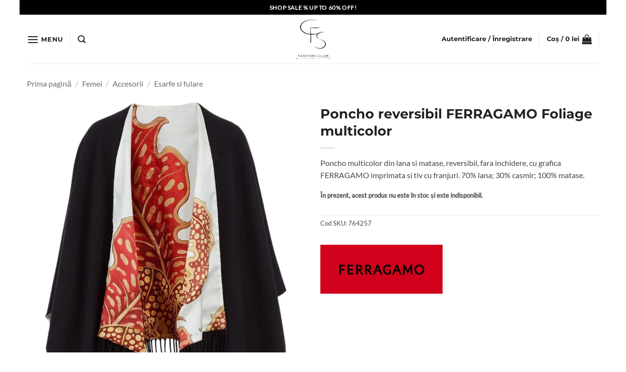

--- FILE ---
content_type: text/html; charset=UTF-8
request_url: https://casafrumoasa.ro/poncho-reversibil-ferragamo-foliage-multicolor-764257/
body_size: 40621
content:
<!DOCTYPE html>
<html lang="ro-RO" class="loading-site no-js">
<head>
	<meta charset="UTF-8" />
	<link rel="profile" href="http://gmpg.org/xfn/11" />
	<link rel="pingback" href="https://casafrumoasa.ro/xmlrpc.php" />

	<script>(function(html){html.className = html.className.replace(/\bno-js\b/,'js')})(document.documentElement);</script>
<title>Poncho reversibil FERRAGAMO Foliage multicolor &#8211; Casa Frumoasa</title>
<meta name='robots' content='max-image-preview:large' />
	<style>img:is([sizes="auto" i], [sizes^="auto," i]) { contain-intrinsic-size: 3000px 1500px }</style>
	
<!-- Google Tag Manager for WordPress by gtm4wp.com -->
<script data-cfasync="false" data-pagespeed-no-defer>
	var gtm4wp_datalayer_name = "dataLayer";
	var dataLayer = dataLayer || [];
	const gtm4wp_use_sku_instead = 1;
	const gtm4wp_currency = 'RON';
	const gtm4wp_product_per_impression = 0;
	const gtm4wp_clear_ecommerce = true;
	const gtm4wp_datalayer_max_timeout = 2000;
</script>
<!-- End Google Tag Manager for WordPress by gtm4wp.com --><meta name="viewport" content="width=device-width, initial-scale=1" /><script type='application/javascript'  id='pys-version-script'>console.log('PixelYourSite Free version 11.1.5.2');</script>
<link rel='prefetch' href='https://casafrumoasa.ro/wp-content/themes/flatsome/assets/js/flatsome.js?ver=e2eddd6c228105dac048' />
<link rel='prefetch' href='https://casafrumoasa.ro/wp-content/themes/flatsome/assets/js/chunk.slider.js?ver=3.20.3' />
<link rel='prefetch' href='https://casafrumoasa.ro/wp-content/themes/flatsome/assets/js/chunk.popups.js?ver=3.20.3' />
<link rel='prefetch' href='https://casafrumoasa.ro/wp-content/themes/flatsome/assets/js/chunk.tooltips.js?ver=3.20.3' />
<link rel='prefetch' href='https://casafrumoasa.ro/wp-content/themes/flatsome/assets/js/woocommerce.js?ver=1c9be63d628ff7c3ff4c' />
<link rel="alternate" type="application/rss+xml" title="Casa Frumoasa &raquo; Flux" href="https://casafrumoasa.ro/feed/" />
<link rel="alternate" type="application/rss+xml" title="Casa Frumoasa &raquo; Flux comentarii" href="https://casafrumoasa.ro/comments/feed/" />
<link rel="alternate" type="application/rss+xml" title="Flux comentarii Casa Frumoasa &raquo; Poncho reversibil FERRAGAMO Foliage multicolor" href="https://casafrumoasa.ro/poncho-reversibil-ferragamo-foliage-multicolor-764257/feed/" />
<script type="text/javascript">
/* <![CDATA[ */
window._wpemojiSettings = {"baseUrl":"https:\/\/s.w.org\/images\/core\/emoji\/16.0.1\/72x72\/","ext":".png","svgUrl":"https:\/\/s.w.org\/images\/core\/emoji\/16.0.1\/svg\/","svgExt":".svg","source":{"concatemoji":"https:\/\/casafrumoasa.ro\/wp-includes\/js\/wp-emoji-release.min.js?ver=6.8.3"}};
/*! This file is auto-generated */
!function(s,n){var o,i,e;function c(e){try{var t={supportTests:e,timestamp:(new Date).valueOf()};sessionStorage.setItem(o,JSON.stringify(t))}catch(e){}}function p(e,t,n){e.clearRect(0,0,e.canvas.width,e.canvas.height),e.fillText(t,0,0);var t=new Uint32Array(e.getImageData(0,0,e.canvas.width,e.canvas.height).data),a=(e.clearRect(0,0,e.canvas.width,e.canvas.height),e.fillText(n,0,0),new Uint32Array(e.getImageData(0,0,e.canvas.width,e.canvas.height).data));return t.every(function(e,t){return e===a[t]})}function u(e,t){e.clearRect(0,0,e.canvas.width,e.canvas.height),e.fillText(t,0,0);for(var n=e.getImageData(16,16,1,1),a=0;a<n.data.length;a++)if(0!==n.data[a])return!1;return!0}function f(e,t,n,a){switch(t){case"flag":return n(e,"\ud83c\udff3\ufe0f\u200d\u26a7\ufe0f","\ud83c\udff3\ufe0f\u200b\u26a7\ufe0f")?!1:!n(e,"\ud83c\udde8\ud83c\uddf6","\ud83c\udde8\u200b\ud83c\uddf6")&&!n(e,"\ud83c\udff4\udb40\udc67\udb40\udc62\udb40\udc65\udb40\udc6e\udb40\udc67\udb40\udc7f","\ud83c\udff4\u200b\udb40\udc67\u200b\udb40\udc62\u200b\udb40\udc65\u200b\udb40\udc6e\u200b\udb40\udc67\u200b\udb40\udc7f");case"emoji":return!a(e,"\ud83e\udedf")}return!1}function g(e,t,n,a){var r="undefined"!=typeof WorkerGlobalScope&&self instanceof WorkerGlobalScope?new OffscreenCanvas(300,150):s.createElement("canvas"),o=r.getContext("2d",{willReadFrequently:!0}),i=(o.textBaseline="top",o.font="600 32px Arial",{});return e.forEach(function(e){i[e]=t(o,e,n,a)}),i}function t(e){var t=s.createElement("script");t.src=e,t.defer=!0,s.head.appendChild(t)}"undefined"!=typeof Promise&&(o="wpEmojiSettingsSupports",i=["flag","emoji"],n.supports={everything:!0,everythingExceptFlag:!0},e=new Promise(function(e){s.addEventListener("DOMContentLoaded",e,{once:!0})}),new Promise(function(t){var n=function(){try{var e=JSON.parse(sessionStorage.getItem(o));if("object"==typeof e&&"number"==typeof e.timestamp&&(new Date).valueOf()<e.timestamp+604800&&"object"==typeof e.supportTests)return e.supportTests}catch(e){}return null}();if(!n){if("undefined"!=typeof Worker&&"undefined"!=typeof OffscreenCanvas&&"undefined"!=typeof URL&&URL.createObjectURL&&"undefined"!=typeof Blob)try{var e="postMessage("+g.toString()+"("+[JSON.stringify(i),f.toString(),p.toString(),u.toString()].join(",")+"));",a=new Blob([e],{type:"text/javascript"}),r=new Worker(URL.createObjectURL(a),{name:"wpTestEmojiSupports"});return void(r.onmessage=function(e){c(n=e.data),r.terminate(),t(n)})}catch(e){}c(n=g(i,f,p,u))}t(n)}).then(function(e){for(var t in e)n.supports[t]=e[t],n.supports.everything=n.supports.everything&&n.supports[t],"flag"!==t&&(n.supports.everythingExceptFlag=n.supports.everythingExceptFlag&&n.supports[t]);n.supports.everythingExceptFlag=n.supports.everythingExceptFlag&&!n.supports.flag,n.DOMReady=!1,n.readyCallback=function(){n.DOMReady=!0}}).then(function(){return e}).then(function(){var e;n.supports.everything||(n.readyCallback(),(e=n.source||{}).concatemoji?t(e.concatemoji):e.wpemoji&&e.twemoji&&(t(e.twemoji),t(e.wpemoji)))}))}((window,document),window._wpemojiSettings);
/* ]]> */
</script>
<style id='wp-emoji-styles-inline-css' type='text/css'>

	img.wp-smiley, img.emoji {
		display: inline !important;
		border: none !important;
		box-shadow: none !important;
		height: 1em !important;
		width: 1em !important;
		margin: 0 0.07em !important;
		vertical-align: -0.1em !important;
		background: none !important;
		padding: 0 !important;
	}
</style>
<style id='wp-block-library-inline-css' type='text/css'>
:root{--wp-admin-theme-color:#007cba;--wp-admin-theme-color--rgb:0,124,186;--wp-admin-theme-color-darker-10:#006ba1;--wp-admin-theme-color-darker-10--rgb:0,107,161;--wp-admin-theme-color-darker-20:#005a87;--wp-admin-theme-color-darker-20--rgb:0,90,135;--wp-admin-border-width-focus:2px;--wp-block-synced-color:#7a00df;--wp-block-synced-color--rgb:122,0,223;--wp-bound-block-color:var(--wp-block-synced-color)}@media (min-resolution:192dpi){:root{--wp-admin-border-width-focus:1.5px}}.wp-element-button{cursor:pointer}:root{--wp--preset--font-size--normal:16px;--wp--preset--font-size--huge:42px}:root .has-very-light-gray-background-color{background-color:#eee}:root .has-very-dark-gray-background-color{background-color:#313131}:root .has-very-light-gray-color{color:#eee}:root .has-very-dark-gray-color{color:#313131}:root .has-vivid-green-cyan-to-vivid-cyan-blue-gradient-background{background:linear-gradient(135deg,#00d084,#0693e3)}:root .has-purple-crush-gradient-background{background:linear-gradient(135deg,#34e2e4,#4721fb 50%,#ab1dfe)}:root .has-hazy-dawn-gradient-background{background:linear-gradient(135deg,#faaca8,#dad0ec)}:root .has-subdued-olive-gradient-background{background:linear-gradient(135deg,#fafae1,#67a671)}:root .has-atomic-cream-gradient-background{background:linear-gradient(135deg,#fdd79a,#004a59)}:root .has-nightshade-gradient-background{background:linear-gradient(135deg,#330968,#31cdcf)}:root .has-midnight-gradient-background{background:linear-gradient(135deg,#020381,#2874fc)}.has-regular-font-size{font-size:1em}.has-larger-font-size{font-size:2.625em}.has-normal-font-size{font-size:var(--wp--preset--font-size--normal)}.has-huge-font-size{font-size:var(--wp--preset--font-size--huge)}.has-text-align-center{text-align:center}.has-text-align-left{text-align:left}.has-text-align-right{text-align:right}#end-resizable-editor-section{display:none}.aligncenter{clear:both}.items-justified-left{justify-content:flex-start}.items-justified-center{justify-content:center}.items-justified-right{justify-content:flex-end}.items-justified-space-between{justify-content:space-between}.screen-reader-text{border:0;clip-path:inset(50%);height:1px;margin:-1px;overflow:hidden;padding:0;position:absolute;width:1px;word-wrap:normal!important}.screen-reader-text:focus{background-color:#ddd;clip-path:none;color:#444;display:block;font-size:1em;height:auto;left:5px;line-height:normal;padding:15px 23px 14px;text-decoration:none;top:5px;width:auto;z-index:100000}html :where(.has-border-color){border-style:solid}html :where([style*=border-top-color]){border-top-style:solid}html :where([style*=border-right-color]){border-right-style:solid}html :where([style*=border-bottom-color]){border-bottom-style:solid}html :where([style*=border-left-color]){border-left-style:solid}html :where([style*=border-width]){border-style:solid}html :where([style*=border-top-width]){border-top-style:solid}html :where([style*=border-right-width]){border-right-style:solid}html :where([style*=border-bottom-width]){border-bottom-style:solid}html :where([style*=border-left-width]){border-left-style:solid}html :where(img[class*=wp-image-]){height:auto;max-width:100%}:where(figure){margin:0 0 1em}html :where(.is-position-sticky){--wp-admin--admin-bar--position-offset:var(--wp-admin--admin-bar--height,0px)}@media screen and (max-width:600px){html :where(.is-position-sticky){--wp-admin--admin-bar--position-offset:0px}}
</style>
<link rel='stylesheet' id='contact-form-7-css' href='https://casafrumoasa.ro/wp-content/plugins/contact-form-7/includes/css/styles.css?ver=6.1.4' type='text/css' media='all' />
<link rel='stylesheet' id='photoswipe-css' href='https://casafrumoasa.ro/wp-content/plugins/woocommerce/assets/css/photoswipe/photoswipe.min.css?ver=10.4.3' type='text/css' media='all' />
<link rel='stylesheet' id='photoswipe-default-skin-css' href='https://casafrumoasa.ro/wp-content/plugins/woocommerce/assets/css/photoswipe/default-skin/default-skin.min.css?ver=10.4.3' type='text/css' media='all' />
<style id='woocommerce-inline-inline-css' type='text/css'>
.woocommerce form .form-row .required { visibility: visible; }
</style>
<link rel='stylesheet' id='dgwt-wcas-style-css' href='https://casafrumoasa.ro/wp-content/plugins/ajax-search-for-woocommerce-premium/assets/css/style.min.css?ver=1.23.0' type='text/css' media='all' />
<link rel='stylesheet' id='pwb-styles-frontend-css' href='https://casafrumoasa.ro/wp-content/plugins/perfect-woocommerce-brands/build/frontend/css/style.css?ver=3.6.8' type='text/css' media='all' />
<link rel='stylesheet' id='flatsome-swatches-frontend-css' href='https://casafrumoasa.ro/wp-content/themes/flatsome/assets/css/extensions/flatsome-swatches-frontend.css?ver=3.20.3' type='text/css' media='all' />
<link rel='stylesheet' id='flatsome-main-css' href='https://casafrumoasa.ro/wp-content/themes/flatsome/assets/css/flatsome.css?ver=3.20.3' type='text/css' media='all' />
<style id='flatsome-main-inline-css' type='text/css'>
@font-face {
				font-family: "fl-icons";
				font-display: block;
				src: url(https://casafrumoasa.ro/wp-content/themes/flatsome/assets/css/icons/fl-icons.eot?v=3.20.3);
				src:
					url(https://casafrumoasa.ro/wp-content/themes/flatsome/assets/css/icons/fl-icons.eot#iefix?v=3.20.3) format("embedded-opentype"),
					url(https://casafrumoasa.ro/wp-content/themes/flatsome/assets/css/icons/fl-icons.woff2?v=3.20.3) format("woff2"),
					url(https://casafrumoasa.ro/wp-content/themes/flatsome/assets/css/icons/fl-icons.ttf?v=3.20.3) format("truetype"),
					url(https://casafrumoasa.ro/wp-content/themes/flatsome/assets/css/icons/fl-icons.woff?v=3.20.3) format("woff"),
					url(https://casafrumoasa.ro/wp-content/themes/flatsome/assets/css/icons/fl-icons.svg?v=3.20.3#fl-icons) format("svg");
			}
</style>
<link rel='stylesheet' id='flatsome-shop-css' href='https://casafrumoasa.ro/wp-content/themes/flatsome/assets/css/flatsome-shop.css?ver=3.20.3' type='text/css' media='all' />
<link rel='stylesheet' id='flatsome-style-css' href='https://casafrumoasa.ro/wp-content/themes/flatsome-child/style.css?ver=3.0' type='text/css' media='all' />
<link rel='stylesheet' id='sib-front-css-css' href='https://casafrumoasa.ro/wp-content/plugins/mailin/css/mailin-front.css?ver=6.8.3' type='text/css' media='all' />
<script type="text/javascript" id="jquery-core-js-extra">
/* <![CDATA[ */
var pysFacebookRest = {"restApiUrl":"https:\/\/casafrumoasa.ro\/wp-json\/pys-facebook\/v1\/event","debug":""};
/* ]]> */
</script>
<script type="text/javascript" src="https://casafrumoasa.ro/wp-includes/js/jquery/jquery.min.js?ver=3.7.1" id="jquery-core-js"></script>
<script type="text/javascript" src="https://casafrumoasa.ro/wp-includes/js/jquery/jquery-migrate.min.js?ver=3.4.1" id="jquery-migrate-js"></script>
<script type="text/javascript" id="jquery-js-after">
/* <![CDATA[ */
if (typeof (window.wpfReadyList) == "undefined") {
			var v = jQuery.fn.jquery;
			if (v && parseInt(v) >= 3 && window.self === window.top) {
				var readyList=[];
				window.originalReadyMethod = jQuery.fn.ready;
				jQuery.fn.ready = function(){
					if(arguments.length && arguments.length > 0 && typeof arguments[0] === "function") {
						readyList.push({"c": this, "a": arguments});
					}
					return window.originalReadyMethod.apply( this, arguments );
				};
				window.wpfReadyList = readyList;
			}}
/* ]]> */
</script>
<script type="text/javascript" src="https://casafrumoasa.ro/wp-content/plugins/woocommerce/assets/js/jquery-blockui/jquery.blockUI.min.js?ver=2.7.0-wc.10.4.3" id="wc-jquery-blockui-js" data-wp-strategy="defer"></script>
<script type="text/javascript" id="wc-add-to-cart-js-extra">
/* <![CDATA[ */
var wc_add_to_cart_params = {"ajax_url":"\/wp-admin\/admin-ajax.php","wc_ajax_url":"\/?wc-ajax=%%endpoint%%","i18n_view_cart":"Vezi co\u0219ul","cart_url":"https:\/\/casafrumoasa.ro\/cart\/","is_cart":"","cart_redirect_after_add":"no"};
/* ]]> */
</script>
<script type="text/javascript" src="https://casafrumoasa.ro/wp-content/plugins/woocommerce/assets/js/frontend/add-to-cart.min.js?ver=10.4.3" id="wc-add-to-cart-js" defer="defer" data-wp-strategy="defer"></script>
<script type="text/javascript" src="https://casafrumoasa.ro/wp-content/plugins/woocommerce/assets/js/photoswipe/photoswipe.min.js?ver=4.1.1-wc.10.4.3" id="wc-photoswipe-js" defer="defer" data-wp-strategy="defer"></script>
<script type="text/javascript" src="https://casafrumoasa.ro/wp-content/plugins/woocommerce/assets/js/photoswipe/photoswipe-ui-default.min.js?ver=4.1.1-wc.10.4.3" id="wc-photoswipe-ui-default-js" defer="defer" data-wp-strategy="defer"></script>
<script type="text/javascript" id="wc-single-product-js-extra">
/* <![CDATA[ */
var wc_single_product_params = {"i18n_required_rating_text":"Te rog selecteaz\u0103 o evaluare","i18n_rating_options":["Una din 5 stele","2 din 5 stele","3 din 5 stele","4 din 5 stele","5 din 5 stele"],"i18n_product_gallery_trigger_text":"Vezi galeria cu imagini pe ecran \u00eentreg","review_rating_required":"yes","flexslider":{"rtl":false,"animation":"slide","smoothHeight":true,"directionNav":false,"controlNav":"thumbnails","slideshow":false,"animationSpeed":500,"animationLoop":false,"allowOneSlide":false},"zoom_enabled":"","zoom_options":[],"photoswipe_enabled":"1","photoswipe_options":{"shareEl":false,"closeOnScroll":false,"history":false,"hideAnimationDuration":0,"showAnimationDuration":0},"flexslider_enabled":""};
/* ]]> */
</script>
<script type="text/javascript" src="https://casafrumoasa.ro/wp-content/plugins/woocommerce/assets/js/frontend/single-product.min.js?ver=10.4.3" id="wc-single-product-js" defer="defer" data-wp-strategy="defer"></script>
<script type="text/javascript" src="https://casafrumoasa.ro/wp-content/plugins/woocommerce/assets/js/js-cookie/js.cookie.min.js?ver=2.1.4-wc.10.4.3" id="wc-js-cookie-js" data-wp-strategy="defer"></script>
<script type="text/javascript" src="https://casafrumoasa.ro/wp-content/plugins/pixelyoursite/dist/scripts/jquery.bind-first-0.2.3.min.js?ver=0.2.3" id="jquery-bind-first-js"></script>
<script type="text/javascript" src="https://casafrumoasa.ro/wp-content/plugins/pixelyoursite/dist/scripts/js.cookie-2.1.3.min.js?ver=2.1.3" id="js-cookie-pys-js"></script>
<script type="text/javascript" src="https://casafrumoasa.ro/wp-content/plugins/pixelyoursite/dist/scripts/tld.min.js?ver=2.3.1" id="js-tld-js"></script>
<script type="text/javascript" id="pys-js-extra">
/* <![CDATA[ */
var pysOptions = {"staticEvents":{"facebook":{"woo_view_content":[{"delay":0,"type":"static","name":"ViewContent","pixelIds":["927856928444172"],"eventID":"b25efaa4-4cc3-41e4-ba8e-893709e34a9f","params":{"content_ids":["74503"],"content_type":"product_group","content_name":"Poncho reversibil FERRAGAMO Foliage multicolor","category_name":"Femei, Accesorii, Esarfe si fulare","value":"0","currency":"RON","contents":[{"id":"74503","quantity":1}],"product_price":"0","page_title":"Poncho reversibil FERRAGAMO Foliage multicolor","post_type":"product","post_id":74503,"plugin":"PixelYourSite","user_role":"guest","event_url":"casafrumoasa.ro\/poncho-reversibil-ferragamo-foliage-multicolor-764257\/"},"e_id":"woo_view_content","ids":[],"hasTimeWindow":false,"timeWindow":0,"woo_order":"","edd_order":""}],"init_event":[{"delay":0,"type":"static","ajaxFire":false,"name":"PageView","pixelIds":["927856928444172"],"eventID":"2f319309-fe17-4b0a-8943-1b59ad7d3fc9","params":{"page_title":"Poncho reversibil FERRAGAMO Foliage multicolor","post_type":"product","post_id":74503,"plugin":"PixelYourSite","user_role":"guest","event_url":"casafrumoasa.ro\/poncho-reversibil-ferragamo-foliage-multicolor-764257\/"},"e_id":"init_event","ids":[],"hasTimeWindow":false,"timeWindow":0,"woo_order":"","edd_order":""}]}},"dynamicEvents":{"automatic_event_form":{"facebook":{"delay":0,"type":"dyn","name":"Form","pixelIds":["927856928444172"],"eventID":"256e078a-a429-4170-99e4-1d9153e93250","params":{"page_title":"Poncho reversibil FERRAGAMO Foliage multicolor","post_type":"product","post_id":74503,"plugin":"PixelYourSite","user_role":"guest","event_url":"casafrumoasa.ro\/poncho-reversibil-ferragamo-foliage-multicolor-764257\/"},"e_id":"automatic_event_form","ids":[],"hasTimeWindow":false,"timeWindow":0,"woo_order":"","edd_order":""}},"automatic_event_download":{"facebook":{"delay":0,"type":"dyn","name":"Download","extensions":["","doc","exe","js","pdf","ppt","tgz","zip","xls"],"pixelIds":["927856928444172"],"eventID":"8741b8b0-28e9-4ee1-aa0c-1eec7a1602c2","params":{"page_title":"Poncho reversibil FERRAGAMO Foliage multicolor","post_type":"product","post_id":74503,"plugin":"PixelYourSite","user_role":"guest","event_url":"casafrumoasa.ro\/poncho-reversibil-ferragamo-foliage-multicolor-764257\/"},"e_id":"automatic_event_download","ids":[],"hasTimeWindow":false,"timeWindow":0,"woo_order":"","edd_order":""}},"automatic_event_comment":{"facebook":{"delay":0,"type":"dyn","name":"Comment","pixelIds":["927856928444172"],"eventID":"a7554815-7b6f-4dd5-b6ee-b616052eab5f","params":{"page_title":"Poncho reversibil FERRAGAMO Foliage multicolor","post_type":"product","post_id":74503,"plugin":"PixelYourSite","user_role":"guest","event_url":"casafrumoasa.ro\/poncho-reversibil-ferragamo-foliage-multicolor-764257\/"},"e_id":"automatic_event_comment","ids":[],"hasTimeWindow":false,"timeWindow":0,"woo_order":"","edd_order":""}},"automatic_event_scroll":{"facebook":{"delay":0,"type":"dyn","name":"PageScroll","scroll_percent":30,"pixelIds":["927856928444172"],"eventID":"e88377e0-6df6-415e-8c38-7da5d6086759","params":{"page_title":"Poncho reversibil FERRAGAMO Foliage multicolor","post_type":"product","post_id":74503,"plugin":"PixelYourSite","user_role":"guest","event_url":"casafrumoasa.ro\/poncho-reversibil-ferragamo-foliage-multicolor-764257\/"},"e_id":"automatic_event_scroll","ids":[],"hasTimeWindow":false,"timeWindow":0,"woo_order":"","edd_order":""}},"automatic_event_time_on_page":{"facebook":{"delay":0,"type":"dyn","name":"TimeOnPage","time_on_page":30,"pixelIds":["927856928444172"],"eventID":"3cf9176a-ac43-428c-b29e-4bf974bd630c","params":{"page_title":"Poncho reversibil FERRAGAMO Foliage multicolor","post_type":"product","post_id":74503,"plugin":"PixelYourSite","user_role":"guest","event_url":"casafrumoasa.ro\/poncho-reversibil-ferragamo-foliage-multicolor-764257\/"},"e_id":"automatic_event_time_on_page","ids":[],"hasTimeWindow":false,"timeWindow":0,"woo_order":"","edd_order":""}},"woo_add_to_cart_on_button_click":{"facebook":{"delay":0,"type":"dyn","name":"AddToCart","pixelIds":["927856928444172"],"eventID":"8f60141e-ba89-4128-b1c8-3f54c52fea44","params":{"page_title":"Poncho reversibil FERRAGAMO Foliage multicolor","post_type":"product","post_id":74503,"plugin":"PixelYourSite","user_role":"guest","event_url":"casafrumoasa.ro\/poncho-reversibil-ferragamo-foliage-multicolor-764257\/"},"e_id":"woo_add_to_cart_on_button_click","ids":[],"hasTimeWindow":false,"timeWindow":0,"woo_order":"","edd_order":""}}},"triggerEvents":[],"triggerEventTypes":[],"facebook":{"pixelIds":["927856928444172"],"advancedMatching":[],"advancedMatchingEnabled":true,"removeMetadata":false,"wooVariableAsSimple":false,"serverApiEnabled":true,"wooCRSendFromServer":false,"send_external_id":null,"enabled_medical":false,"do_not_track_medical_param":["event_url","post_title","page_title","landing_page","content_name","categories","category_name","tags"],"meta_ldu":false},"debug":"","siteUrl":"https:\/\/casafrumoasa.ro","ajaxUrl":"https:\/\/casafrumoasa.ro\/wp-admin\/admin-ajax.php","ajax_event":"9145d358a9","enable_remove_download_url_param":"1","cookie_duration":"7","last_visit_duration":"60","enable_success_send_form":"","ajaxForServerEvent":"1","ajaxForServerStaticEvent":"1","useSendBeacon":"1","send_external_id":"1","external_id_expire":"180","track_cookie_for_subdomains":"1","google_consent_mode":"1","gdpr":{"ajax_enabled":false,"all_disabled_by_api":false,"facebook_disabled_by_api":false,"analytics_disabled_by_api":false,"google_ads_disabled_by_api":false,"pinterest_disabled_by_api":false,"bing_disabled_by_api":false,"reddit_disabled_by_api":false,"externalID_disabled_by_api":false,"facebook_prior_consent_enabled":true,"analytics_prior_consent_enabled":true,"google_ads_prior_consent_enabled":null,"pinterest_prior_consent_enabled":true,"bing_prior_consent_enabled":true,"cookiebot_integration_enabled":false,"cookiebot_facebook_consent_category":"marketing","cookiebot_analytics_consent_category":"statistics","cookiebot_tiktok_consent_category":"marketing","cookiebot_google_ads_consent_category":"marketing","cookiebot_pinterest_consent_category":"marketing","cookiebot_bing_consent_category":"marketing","consent_magic_integration_enabled":false,"real_cookie_banner_integration_enabled":false,"cookie_notice_integration_enabled":false,"cookie_law_info_integration_enabled":false,"analytics_storage":{"enabled":true,"value":"granted","filter":false},"ad_storage":{"enabled":true,"value":"granted","filter":false},"ad_user_data":{"enabled":true,"value":"granted","filter":false},"ad_personalization":{"enabled":true,"value":"granted","filter":false}},"cookie":{"disabled_all_cookie":false,"disabled_start_session_cookie":false,"disabled_advanced_form_data_cookie":false,"disabled_landing_page_cookie":false,"disabled_first_visit_cookie":false,"disabled_trafficsource_cookie":false,"disabled_utmTerms_cookie":false,"disabled_utmId_cookie":false},"tracking_analytics":{"TrafficSource":"direct","TrafficLanding":"undefined","TrafficUtms":[],"TrafficUtmsId":[]},"GATags":{"ga_datalayer_type":"default","ga_datalayer_name":"dataLayerPYS"},"woo":{"enabled":true,"enabled_save_data_to_orders":true,"addToCartOnButtonEnabled":true,"addToCartOnButtonValueEnabled":true,"addToCartOnButtonValueOption":"price","singleProductId":74503,"removeFromCartSelector":"form.woocommerce-cart-form .remove","addToCartCatchMethod":"add_cart_js","is_order_received_page":false,"containOrderId":false},"edd":{"enabled":false},"cache_bypass":"1769213684"};
/* ]]> */
</script>
<script type="text/javascript" src="https://casafrumoasa.ro/wp-content/plugins/pixelyoursite/dist/scripts/public.js?ver=11.1.5.2" id="pys-js"></script>
<script type="text/javascript" id="sib-front-js-js-extra">
/* <![CDATA[ */
var sibErrMsg = {"invalidMail":"Please fill out valid email address","requiredField":"Please fill out required fields","invalidDateFormat":"Please fill out valid date format","invalidSMSFormat":"Please fill out valid phone number"};
var ajax_sib_front_object = {"ajax_url":"https:\/\/casafrumoasa.ro\/wp-admin\/admin-ajax.php","ajax_nonce":"48ced20da5","flag_url":"https:\/\/casafrumoasa.ro\/wp-content\/plugins\/mailin\/img\/flags\/"};
/* ]]> */
</script>
<script type="text/javascript" src="https://casafrumoasa.ro/wp-content/plugins/mailin/js/mailin-front.js?ver=1768546058" id="sib-front-js-js"></script>
<link rel="https://api.w.org/" href="https://casafrumoasa.ro/wp-json/" /><link rel="alternate" title="JSON" type="application/json" href="https://casafrumoasa.ro/wp-json/wp/v2/product/74503" /><link rel="EditURI" type="application/rsd+xml" title="RSD" href="https://casafrumoasa.ro/xmlrpc.php?rsd" />
<meta name="generator" content="WordPress 6.8.3" />
<meta name="generator" content="WooCommerce 10.4.3" />
<link rel="canonical" href="https://casafrumoasa.ro/poncho-reversibil-ferragamo-foliage-multicolor-764257/" />
<link rel='shortlink' href='https://casafrumoasa.ro/?p=74503' />
<link rel="alternate" title="oEmbed (JSON)" type="application/json+oembed" href="https://casafrumoasa.ro/wp-json/oembed/1.0/embed?url=https%3A%2F%2Fcasafrumoasa.ro%2Fponcho-reversibil-ferragamo-foliage-multicolor-764257%2F" />
<link rel="alternate" title="oEmbed (XML)" type="text/xml+oembed" href="https://casafrumoasa.ro/wp-json/oembed/1.0/embed?url=https%3A%2F%2Fcasafrumoasa.ro%2Fponcho-reversibil-ferragamo-foliage-multicolor-764257%2F&#038;format=xml" />
<meta name="facebook-domain-verification" content="sdusakccgohol42bujs7eh0iib99xv" />    <style type="text/css">
        #showLockerDetails{
            font-size: 13px; 
            font-weight: bold;
            line-height: 22px;
        }
        .shipping-pickup-store td .title {
            float: left;
            line-height: 30px;
        }
        .shipping-pickup-store td span.text {
            float: right;
        }
        .shipping-pickup-store td span.description {
            clear: both;
        }
        .shipping-pickup-store td > span:not([class*="select"]) {
            display: block;
            font-size: 11px;
            font-weight: normal;
            line-height: 1.3;
            margin-bottom: 0;
            padding: 6px 0;
            text-align: justify;
        }

        [aria-labelledby="select2-shipping-pickup-store-select-container"]{
            height: 100% !important;
        }
        #locker_name, #locker_address{
            width:100%;
            border:0;
            pointer-events: none;
            resize: none;
        }
        #select2-shipping-pickup-store-select-container{
            word-wrap: break-word !important;
            text-overflow: inherit !important;
            white-space: normal !important;
        }

        #select2-shipping-pickup-store-select-results{
            max-height: 250px;
            overflow-y: auto;
            font-size: 12px;
        }
    </style>
    
<!-- Google Tag Manager for WordPress by gtm4wp.com -->
<!-- GTM Container placement set to automatic -->
<script data-cfasync="false" data-pagespeed-no-defer>
	var dataLayer_content = {"pagePostType":"product","pagePostType2":"single-product","pagePostAuthor":"catalin.tirsa","customerTotalOrders":0,"customerTotalOrderValue":0,"customerFirstName":"","customerLastName":"","customerBillingFirstName":"","customerBillingLastName":"","customerBillingCompany":"","customerBillingAddress1":"","customerBillingAddress2":"","customerBillingCity":"","customerBillingState":"","customerBillingPostcode":"","customerBillingCountry":"","customerBillingEmail":"","customerBillingEmailHash":"","customerBillingPhone":"","customerShippingFirstName":"","customerShippingLastName":"","customerShippingCompany":"","customerShippingAddress1":"","customerShippingAddress2":"","customerShippingCity":"","customerShippingState":"","customerShippingPostcode":"","customerShippingCountry":"","cartContent":{"totals":{"applied_coupons":[],"discount_total":0,"subtotal":0,"total":0},"items":[]},"productRatingCounts":[],"productAverageRating":0,"productReviewCount":0,"productType":"variable","productIsVariable":1};
	dataLayer.push( dataLayer_content );
</script>
<script data-cfasync="false" data-pagespeed-no-defer>
(function(w,d,s,l,i){w[l]=w[l]||[];w[l].push({'gtm.start':
new Date().getTime(),event:'gtm.js'});var f=d.getElementsByTagName(s)[0],
j=d.createElement(s),dl=l!='dataLayer'?'&l='+l:'';j.async=true;j.src=
'//www.googletagmanager.com/gtm.js?id='+i+dl;f.parentNode.insertBefore(j,f);
})(window,document,'script','dataLayer','GTM-TQTJP53');
</script>
<!-- End Google Tag Manager for WordPress by gtm4wp.com -->		<style>
			.dgwt-wcas-ico-magnifier,.dgwt-wcas-ico-magnifier-handler{max-width:20px}.dgwt-wcas-search-wrapp{max-width:600px}		</style>
			<style>
		.dgwt-wcas-flatsome-up {
			margin-top: -40vh;
		}

		#search-lightbox .dgwt-wcas-sf-wrapp input[type=search].dgwt-wcas-search-input {
			height: 60px;
			font-size: 20px;
		}

		#search-lightbox .dgwt-wcas-search-wrapp {
			-webkit-transition: all 100ms ease-in-out;
			-moz-transition: all 100ms ease-in-out;
			-ms-transition: all 100ms ease-in-out;
			-o-transition: all 100ms ease-in-out;
			transition: all 100ms ease-in-out;
		}

		.dgwt-wcas-overlay-mobile-on .mfp-wrap .mfp-content {
			width: 100vw;
		}

		.dgwt-wcas-overlay-mobile-on .mfp-close,
		.dgwt-wcas-overlay-mobile-on .nav-sidebar {
			display: none;
		}

		.dgwt-wcas-overlay-mobile-on .main-menu-overlay {
			display: none;
		}

		.dgwt-wcas-open .header-search-dropdown .nav-dropdown {
			opacity: 1;
			max-height: inherit;
			left: -15px !important;
		}

		.dgwt-wcas-open:not(.dgwt-wcas-theme-flatsome-dd-sc) .nav-right .header-search-dropdown .nav-dropdown {
			left: auto;
			/*right: -15px;*/
		}

		.dgwt-wcas-theme-flatsome .nav-dropdown .dgwt-wcas-search-wrapp {
			min-width: 450px;
		}

		.header-search-form {
			min-width: 250px;
		}
	</style>
	<style type="text/css">.quantity, .buttons_added { width:0; height:0; display: none; visibility: hidden; }</style>
	<noscript><style>.woocommerce-product-gallery{ opacity: 1 !important; }</style></noscript>
	<link rel="icon" href="https://casafrumoasa.ro/wp-content/uploads/2022/06/cropped-512x512-1-32x32.png" sizes="32x32" />
<link rel="icon" href="https://casafrumoasa.ro/wp-content/uploads/2022/06/cropped-512x512-1-192x192.png" sizes="192x192" />
<link rel="apple-touch-icon" href="https://casafrumoasa.ro/wp-content/uploads/2022/06/cropped-512x512-1-180x180.png" />
<meta name="msapplication-TileImage" content="https://casafrumoasa.ro/wp-content/uploads/2022/06/cropped-512x512-1-270x270.png" />
<style id="custom-css" type="text/css">:root {--primary-color: #aaaaaa;--fs-color-primary: #aaaaaa;--fs-color-secondary: #000000;--fs-color-success: #7a9c59;--fs-color-alert: #000000;--fs-color-base: #444444;--fs-experimental-link-color: #aaaaaa;--fs-experimental-link-color-hover: #222222;}.tooltipster-base {--tooltip-color: #fff;--tooltip-bg-color: #000;}.off-canvas-right .mfp-content, .off-canvas-left .mfp-content {--drawer-width: 300px;}.off-canvas .mfp-content.off-canvas-cart {--drawer-width: 360px;}html{background-color:#ffffff!important;}.container-width, .full-width .ubermenu-nav, .container, .row{max-width: 1250px}.row.row-collapse{max-width: 1220px}.row.row-small{max-width: 1242.5px}.row.row-large{max-width: 1280px}body.framed, body.framed header, body.framed .header-wrapper, body.boxed, body.boxed header, body.boxed .header-wrapper, body.boxed .is-sticky-section{ max-width: 1200px}.header-main{height: 100px}#logo img{max-height: 100px}#logo{width:200px;}#logo img{padding:10px 0;}.header-bottom{min-height: 10px}.header-top{min-height: 30px}.transparent .header-main{height: 30px}.transparent #logo img{max-height: 30px}.has-transparent + .page-title:first-of-type,.has-transparent + #main > .page-title,.has-transparent + #main > div > .page-title,.has-transparent + #main .page-header-wrapper:first-of-type .page-title{padding-top: 60px;}.header.show-on-scroll,.stuck .header-main{height:70px!important}.stuck #logo img{max-height: 70px!important}.header-bg-color {background-color: #ffffff}.header-bottom {background-color: #f1f1f1}.top-bar-nav > li > a{line-height: 16px }.header-main .nav > li > a{line-height: 20px }.stuck .header-main .nav > li > a{line-height: 50px }@media (max-width: 549px) {.header-main{height: 80px}#logo img{max-height: 80px}}.header-top{background-color:#000000!important;}h1,h2,h3,h4,h5,h6,.heading-font{color: #222222;}body{font-size: 100%;}@media screen and (max-width: 549px){body{font-size: 100%;}}body{font-family: Lato, sans-serif;}body {font-weight: 400;font-style: normal;}.nav > li > a {font-family: Montserrat, sans-serif;}.mobile-sidebar-levels-2 .nav > li > ul > li > a {font-family: Montserrat, sans-serif;}.nav > li > a,.mobile-sidebar-levels-2 .nav > li > ul > li > a {font-weight: 700;font-style: normal;}h1,h2,h3,h4,h5,h6,.heading-font, .off-canvas-center .nav-sidebar.nav-vertical > li > a{font-family: Montserrat, sans-serif;}h1,h2,h3,h4,h5,h6,.heading-font,.banner h1,.banner h2 {font-weight: 700;font-style: normal;}.alt-font{font-family: "Dancing Script", sans-serif;}.alt-font {font-weight: 400!important;font-style: normal!important;}.breadcrumbs{text-transform: none;}button,.button{text-transform: none;}.nav > li > a, .links > li > a{text-transform: none;}.section-title span{text-transform: none;}h3.widget-title,span.widget-title{text-transform: none;}.header:not(.transparent) .header-nav-main.nav > li > a {color: #222222;}.header:not(.transparent) .header-nav-main.nav > li > a:hover,.header:not(.transparent) .header-nav-main.nav > li.active > a,.header:not(.transparent) .header-nav-main.nav > li.current > a,.header:not(.transparent) .header-nav-main.nav > li > a.active,.header:not(.transparent) .header-nav-main.nav > li > a.current{color: #7bc091;}.header-nav-main.nav-line-bottom > li > a:before,.header-nav-main.nav-line-grow > li > a:before,.header-nav-main.nav-line > li > a:before,.header-nav-main.nav-box > li > a:hover,.header-nav-main.nav-box > li.active > a,.header-nav-main.nav-pills > li > a:hover,.header-nav-main.nav-pills > li.active > a{color:#FFF!important;background-color: #7bc091;}ins .woocommerce-Price-amount { color: #dd3333; }.shop-page-title.featured-title .title-bg{ background-image: url(https://casafrumoasa.ro/wp-content/uploads/2023/07/poncho-reversibil-ferragamo-foliage-multicolor-764257-01.webp)!important;}@media screen and (min-width: 550px){.products .box-vertical .box-image{min-width: 800px!important;width: 800px!important;}}.page-title-small + main .product-container > .row{padding-top:0;}.nav-vertical-fly-out > li + li {border-top-width: 1px; border-top-style: solid;}/* Custom CSS */.single-product .posted_in{display: none !important;}span.woofrom {display: none;}/*Micsorare font sale bubble*/.badge-container.absolute.left.top.z-1 {font-size: smaller;}/*Chenar black friday meniu*/.menubf a {border: 1px solid black; /* Chenar negru subtire */padding: 5px; /* Spațiu între text și chenar */display: inline-block; /* Aliniere corectă */}/* Ascundere price bubble.product span.onsale { display: none; }.badge-container.absolute.left.top.z-1 { display: none; }*/.label-new.menu-item > a:after{content:"Nou";}.label-hot.menu-item > a:after{content:"Hot";}.label-sale.menu-item > a:after{content:"Sale";}.label-popular.menu-item > a:after{content:"Popular";}</style><style id="flatsome-swatches-css">.variations_form .ux-swatch.selected {box-shadow: 0 0 0 2px var(--fs-color-secondary);}.ux-swatches-in-loop .ux-swatch.selected {box-shadow: 0 0 0 2px var(--fs-color-secondary);}</style><style id="flatsome-variation-images-css">.ux-additional-variation-images-thumbs-placeholder {max-height: 0;opacity: 0;visibility: hidden;transition: visibility .1s, opacity .1s, max-height .2s ease-out;}.ux-additional-variation-images-thumbs-placeholder--visible {max-height: 1000px;opacity: 1;visibility: visible;transition: visibility .2s, opacity .2s, max-height .1s ease-in;}</style><style id="kirki-inline-styles">/* cyrillic-ext */
@font-face {
  font-family: 'Montserrat';
  font-style: normal;
  font-weight: 700;
  font-display: swap;
  src: url(https://casafrumoasa.ro/wp-content/fonts/montserrat/JTUHjIg1_i6t8kCHKm4532VJOt5-QNFgpCuM73w0aXpsog.woff2) format('woff2');
  unicode-range: U+0460-052F, U+1C80-1C8A, U+20B4, U+2DE0-2DFF, U+A640-A69F, U+FE2E-FE2F;
}
/* cyrillic */
@font-face {
  font-family: 'Montserrat';
  font-style: normal;
  font-weight: 700;
  font-display: swap;
  src: url(https://casafrumoasa.ro/wp-content/fonts/montserrat/JTUHjIg1_i6t8kCHKm4532VJOt5-QNFgpCuM73w9aXpsog.woff2) format('woff2');
  unicode-range: U+0301, U+0400-045F, U+0490-0491, U+04B0-04B1, U+2116;
}
/* vietnamese */
@font-face {
  font-family: 'Montserrat';
  font-style: normal;
  font-weight: 700;
  font-display: swap;
  src: url(https://casafrumoasa.ro/wp-content/fonts/montserrat/JTUHjIg1_i6t8kCHKm4532VJOt5-QNFgpCuM73w2aXpsog.woff2) format('woff2');
  unicode-range: U+0102-0103, U+0110-0111, U+0128-0129, U+0168-0169, U+01A0-01A1, U+01AF-01B0, U+0300-0301, U+0303-0304, U+0308-0309, U+0323, U+0329, U+1EA0-1EF9, U+20AB;
}
/* latin-ext */
@font-face {
  font-family: 'Montserrat';
  font-style: normal;
  font-weight: 700;
  font-display: swap;
  src: url(https://casafrumoasa.ro/wp-content/fonts/montserrat/JTUHjIg1_i6t8kCHKm4532VJOt5-QNFgpCuM73w3aXpsog.woff2) format('woff2');
  unicode-range: U+0100-02BA, U+02BD-02C5, U+02C7-02CC, U+02CE-02D7, U+02DD-02FF, U+0304, U+0308, U+0329, U+1D00-1DBF, U+1E00-1E9F, U+1EF2-1EFF, U+2020, U+20A0-20AB, U+20AD-20C0, U+2113, U+2C60-2C7F, U+A720-A7FF;
}
/* latin */
@font-face {
  font-family: 'Montserrat';
  font-style: normal;
  font-weight: 700;
  font-display: swap;
  src: url(https://casafrumoasa.ro/wp-content/fonts/montserrat/JTUHjIg1_i6t8kCHKm4532VJOt5-QNFgpCuM73w5aXo.woff2) format('woff2');
  unicode-range: U+0000-00FF, U+0131, U+0152-0153, U+02BB-02BC, U+02C6, U+02DA, U+02DC, U+0304, U+0308, U+0329, U+2000-206F, U+20AC, U+2122, U+2191, U+2193, U+2212, U+2215, U+FEFF, U+FFFD;
}/* latin-ext */
@font-face {
  font-family: 'Lato';
  font-style: normal;
  font-weight: 400;
  font-display: swap;
  src: url(https://casafrumoasa.ro/wp-content/fonts/lato/S6uyw4BMUTPHjxAwXjeu.woff2) format('woff2');
  unicode-range: U+0100-02BA, U+02BD-02C5, U+02C7-02CC, U+02CE-02D7, U+02DD-02FF, U+0304, U+0308, U+0329, U+1D00-1DBF, U+1E00-1E9F, U+1EF2-1EFF, U+2020, U+20A0-20AB, U+20AD-20C0, U+2113, U+2C60-2C7F, U+A720-A7FF;
}
/* latin */
@font-face {
  font-family: 'Lato';
  font-style: normal;
  font-weight: 400;
  font-display: swap;
  src: url(https://casafrumoasa.ro/wp-content/fonts/lato/S6uyw4BMUTPHjx4wXg.woff2) format('woff2');
  unicode-range: U+0000-00FF, U+0131, U+0152-0153, U+02BB-02BC, U+02C6, U+02DA, U+02DC, U+0304, U+0308, U+0329, U+2000-206F, U+20AC, U+2122, U+2191, U+2193, U+2212, U+2215, U+FEFF, U+FFFD;
}/* vietnamese */
@font-face {
  font-family: 'Dancing Script';
  font-style: normal;
  font-weight: 400;
  font-display: swap;
  src: url(https://casafrumoasa.ro/wp-content/fonts/dancing-script/If2cXTr6YS-zF4S-kcSWSVi_sxjsohD9F50Ruu7BMSo3Rep8ltA.woff2) format('woff2');
  unicode-range: U+0102-0103, U+0110-0111, U+0128-0129, U+0168-0169, U+01A0-01A1, U+01AF-01B0, U+0300-0301, U+0303-0304, U+0308-0309, U+0323, U+0329, U+1EA0-1EF9, U+20AB;
}
/* latin-ext */
@font-face {
  font-family: 'Dancing Script';
  font-style: normal;
  font-weight: 400;
  font-display: swap;
  src: url(https://casafrumoasa.ro/wp-content/fonts/dancing-script/If2cXTr6YS-zF4S-kcSWSVi_sxjsohD9F50Ruu7BMSo3ROp8ltA.woff2) format('woff2');
  unicode-range: U+0100-02BA, U+02BD-02C5, U+02C7-02CC, U+02CE-02D7, U+02DD-02FF, U+0304, U+0308, U+0329, U+1D00-1DBF, U+1E00-1E9F, U+1EF2-1EFF, U+2020, U+20A0-20AB, U+20AD-20C0, U+2113, U+2C60-2C7F, U+A720-A7FF;
}
/* latin */
@font-face {
  font-family: 'Dancing Script';
  font-style: normal;
  font-weight: 400;
  font-display: swap;
  src: url(https://casafrumoasa.ro/wp-content/fonts/dancing-script/If2cXTr6YS-zF4S-kcSWSVi_sxjsohD9F50Ruu7BMSo3Sup8.woff2) format('woff2');
  unicode-range: U+0000-00FF, U+0131, U+0152-0153, U+02BB-02BC, U+02C6, U+02DA, U+02DC, U+0304, U+0308, U+0329, U+2000-206F, U+20AC, U+2122, U+2191, U+2193, U+2212, U+2215, U+FEFF, U+FFFD;
}</style>	
	<script defer src='https://attr-2p.com/b9b9fb8be/clc/1.js'></script>
</head>

<body class="wp-singular product-template-default single single-product postid-74503 wp-theme-flatsome wp-child-theme-flatsome-child theme-flatsome woocommerce woocommerce-page woocommerce-no-js dgwt-wcas-theme-flatsome boxed lightbox nav-dropdown-has-arrow nav-dropdown-has-shadow nav-dropdown-has-border">


<!-- GTM Container placement set to automatic -->
<!-- Google Tag Manager (noscript) -->
				<noscript><iframe src="https://www.googletagmanager.com/ns.html?id=GTM-TQTJP53" height="0" width="0" style="display:none;visibility:hidden" aria-hidden="true"></iframe></noscript>
<!-- End Google Tag Manager (noscript) -->
<a class="skip-link screen-reader-text" href="#main">Skip to content</a>

<div id="wrapper">

	
	<header id="header" class="header header-full-width has-sticky sticky-jump">
		<div class="header-wrapper">
			<div id="top-bar" class="header-top hide-for-sticky nav-dark flex-has-center">
    <div class="flex-row container">
      <div class="flex-col hide-for-medium flex-left">
          <ul class="nav nav-left medium-nav-center nav-small  nav-divided">
                        </ul>
      </div>

      <div class="flex-col hide-for-medium flex-center">
          <ul class="nav nav-center nav-small  nav-divided">
              <li class="html custom html_nav_position_text_top"><center>
  <strong class="uppercase">
    <a href="https://casafrumoasa.ro/magazin/?pr_onsale=1&wpf_fbv=1" style="text-decoration:none; color:inherit;">
      SHOP SALE % UP TO 60% OFF!
    </a>
  </strong>
</center></li>          </ul>
      </div>

      <div class="flex-col hide-for-medium flex-right">
         <ul class="nav top-bar-nav nav-right nav-small  nav-divided">
                        </ul>
      </div>

            <div class="flex-col show-for-medium flex-grow">
          <ul class="nav nav-center nav-small mobile-nav  nav-divided">
              <li class="html custom html_nav_position_text"><center>
  <strong class="uppercase">
    <a href="https://casafrumoasa.ro/magazin/?pr_onsale=1&wpf_fbv=1" style="text-decoration:none; color:inherit;">
      SHOP SALE % UP TO 60% OFF!
    </a>
  </strong>
</center></li>          </ul>
      </div>
      
    </div>
</div>
<div id="masthead" class="header-main show-logo-center">
      <div class="header-inner flex-row container logo-center medium-logo-center" role="navigation">

          <!-- Logo -->
          <div id="logo" class="flex-col logo">
            
<!-- Header logo -->
<a href="https://casafrumoasa.ro/" title="Casa Frumoasa - Luxury Fashion and Exquisite Accessories" rel="home">
		<img width="339" height="390" src="https://casafrumoasa.ro/wp-content/uploads/2022/04/CFS-Fashion-Club-Logo.png" class="header_logo header-logo" alt="Casa Frumoasa"/><img  width="339" height="390" src="https://casafrumoasa.ro/wp-content/uploads/2022/04/CFS-Fashion-Club-Logo.png" class="header-logo-dark" alt="Casa Frumoasa"/></a>
          </div>

          <!-- Mobile Left Elements -->
          <div class="flex-col show-for-medium flex-left">
            <ul class="mobile-nav nav nav-left ">
              <li class="nav-icon has-icon">
			<a href="#" class="is-small" data-open="#main-menu" data-pos="center" data-bg="main-menu-overlay" role="button" aria-label="Menu" aria-controls="main-menu" aria-expanded="false" aria-haspopup="dialog" data-flatsome-role-button>
			<i class="icon-menu" aria-hidden="true"></i>			<span class="menu-title uppercase hide-for-small">Menu</span>		</a>
	</li>
<li class="header-search header-search-lightbox has-icon">
			<a href="#search-lightbox" class="is-small" aria-label="Caută" data-open="#search-lightbox" data-focus="input.search-field" role="button" aria-expanded="false" aria-haspopup="dialog" aria-controls="search-lightbox" data-flatsome-role-button><i class="icon-search" aria-hidden="true" style="font-size:16px;"></i></a>		
	<div id="search-lightbox" class="mfp-hide dark text-center">
		<div  class="dgwt-wcas-search-wrapp dgwt-wcas-no-submit woocommerce dgwt-wcas-style-flat js-dgwt-wcas-layout-classic dgwt-wcas-layout-classic js-dgwt-wcas-mobile-overlay-enabled">
		<form class="dgwt-wcas-search-form" role="search" action="https://casafrumoasa.ro/" method="get">
		<div class="dgwt-wcas-sf-wrapp">
							<svg class="dgwt-wcas-ico-magnifier" xmlns="http://www.w3.org/2000/svg"
					 xmlns:xlink="http://www.w3.org/1999/xlink" x="0px" y="0px"
					 viewBox="0 0 51.539 51.361" xml:space="preserve">
		             <path 						   d="M51.539,49.356L37.247,35.065c3.273-3.74,5.272-8.623,5.272-13.983c0-11.742-9.518-21.26-21.26-21.26 S0,9.339,0,21.082s9.518,21.26,21.26,21.26c5.361,0,10.244-1.999,13.983-5.272l14.292,14.292L51.539,49.356z M2.835,21.082 c0-10.176,8.249-18.425,18.425-18.425s18.425,8.249,18.425,18.425S31.436,39.507,21.26,39.507S2.835,31.258,2.835,21.082z"/>
				</svg>
							<label class="screen-reader-text"
			       for="dgwt-wcas-search-input-1">Products search</label>

			<input id="dgwt-wcas-search-input-1"
			       type="search"
			       class="dgwt-wcas-search-input"
			       name="s"
			       value=""
			       placeholder="Cauta..."
			       autocomplete="off"
				   			/>
			<div class="dgwt-wcas-preloader"></div>

			<div class="dgwt-wcas-voice-search"></div>

			
			<input type="hidden" name="post_type" value="product"/>
			<input type="hidden" name="dgwt_wcas" value="1"/>

			
					</div>
	</form>
</div>
	</div>
</li>
            </ul>
          </div>

          <!-- Left Elements -->
          <div class="flex-col hide-for-medium flex-left
            ">
            <ul class="header-nav header-nav-main nav nav-left " >
              <li class="nav-icon has-icon">
			<a href="#" class="is-small" data-open="#main-menu" data-pos="center" data-bg="main-menu-overlay" role="button" aria-label="Menu" aria-controls="main-menu" aria-expanded="false" aria-haspopup="dialog" data-flatsome-role-button>
			<i class="icon-menu" aria-hidden="true"></i>			<span class="menu-title uppercase hide-for-small">Menu</span>		</a>
	</li>
<li class="header-divider"></li><li class="header-search header-search-lightbox has-icon">
			<a href="#search-lightbox" class="is-small" aria-label="Caută" data-open="#search-lightbox" data-focus="input.search-field" role="button" aria-expanded="false" aria-haspopup="dialog" aria-controls="search-lightbox" data-flatsome-role-button><i class="icon-search" aria-hidden="true" style="font-size:16px;"></i></a>		
	<div id="search-lightbox" class="mfp-hide dark text-center">
		<div  class="dgwt-wcas-search-wrapp dgwt-wcas-no-submit woocommerce dgwt-wcas-style-flat js-dgwt-wcas-layout-classic dgwt-wcas-layout-classic js-dgwt-wcas-mobile-overlay-enabled">
		<form class="dgwt-wcas-search-form" role="search" action="https://casafrumoasa.ro/" method="get">
		<div class="dgwt-wcas-sf-wrapp">
							<svg class="dgwt-wcas-ico-magnifier" xmlns="http://www.w3.org/2000/svg"
					 xmlns:xlink="http://www.w3.org/1999/xlink" x="0px" y="0px"
					 viewBox="0 0 51.539 51.361" xml:space="preserve">
		             <path 						   d="M51.539,49.356L37.247,35.065c3.273-3.74,5.272-8.623,5.272-13.983c0-11.742-9.518-21.26-21.26-21.26 S0,9.339,0,21.082s9.518,21.26,21.26,21.26c5.361,0,10.244-1.999,13.983-5.272l14.292,14.292L51.539,49.356z M2.835,21.082 c0-10.176,8.249-18.425,18.425-18.425s18.425,8.249,18.425,18.425S31.436,39.507,21.26,39.507S2.835,31.258,2.835,21.082z"/>
				</svg>
							<label class="screen-reader-text"
			       for="dgwt-wcas-search-input-2">Products search</label>

			<input id="dgwt-wcas-search-input-2"
			       type="search"
			       class="dgwt-wcas-search-input"
			       name="s"
			       value=""
			       placeholder="Cauta..."
			       autocomplete="off"
				   			/>
			<div class="dgwt-wcas-preloader"></div>

			<div class="dgwt-wcas-voice-search"></div>

			
			<input type="hidden" name="post_type" value="product"/>
			<input type="hidden" name="dgwt_wcas" value="1"/>

			
					</div>
	</form>
</div>
	</div>
</li>
            </ul>
          </div>

          <!-- Right Elements -->
          <div class="flex-col hide-for-medium flex-right">
            <ul class="header-nav header-nav-main nav nav-right ">
              
<li class="account-item has-icon">

	<a href="https://casafrumoasa.ro/my-account/" class="nav-top-link nav-top-not-logged-in is-small" title="Autentificare" role="button" data-open="#login-form-popup" aria-controls="login-form-popup" aria-expanded="false" aria-haspopup="dialog" data-flatsome-role-button>
					<span>
			Autentificare / Înregistrare			</span>
				</a>




</li>
<li class="header-divider"></li><li class="cart-item has-icon">

<a href="https://casafrumoasa.ro/cart/" class="header-cart-link nav-top-link is-small off-canvas-toggle" title="Coș" aria-label="Vezi coșul" aria-expanded="false" aria-haspopup="dialog" role="button" data-open="#cart-popup" data-class="off-canvas-cart" data-pos="right" aria-controls="cart-popup" data-flatsome-role-button>

<span class="header-cart-title">
   Coș   /      <span class="cart-price"><span class="woocommerce-Price-amount amount"><bdi>0&nbsp;<span class="woocommerce-Price-currencySymbol">lei</span></bdi></span></span>
  </span>

    <i class="icon-shopping-bag" aria-hidden="true" data-icon-label="0"></i>  </a>



  <!-- Cart Sidebar Popup -->
  <div id="cart-popup" class="mfp-hide">
  <div class="cart-popup-inner inner-padding cart-popup-inner--sticky">
      <div class="cart-popup-title text-center">
          <span class="heading-font uppercase">Coș</span>
          <div class="is-divider"></div>
      </div>
	  <div class="widget_shopping_cart">
		  <div class="widget_shopping_cart_content">
			  

	<div class="ux-mini-cart-empty flex flex-row-col text-center pt pb">
				<div class="ux-mini-cart-empty-icon">
			<svg aria-hidden="true" xmlns="http://www.w3.org/2000/svg" viewBox="0 0 17 19" style="opacity:.1;height:80px;">
				<path d="M8.5 0C6.7 0 5.3 1.2 5.3 2.7v2H2.1c-.3 0-.6.3-.7.7L0 18.2c0 .4.2.8.6.8h15.7c.4 0 .7-.3.7-.7v-.1L15.6 5.4c0-.3-.3-.6-.7-.6h-3.2v-2c0-1.6-1.4-2.8-3.2-2.8zM6.7 2.7c0-.8.8-1.4 1.8-1.4s1.8.6 1.8 1.4v2H6.7v-2zm7.5 3.4 1.3 11.5h-14L2.8 6.1h2.5v1.4c0 .4.3.7.7.7.4 0 .7-.3.7-.7V6.1h3.5v1.4c0 .4.3.7.7.7s.7-.3.7-.7V6.1h2.6z" fill-rule="evenodd" clip-rule="evenodd" fill="currentColor"></path>
			</svg>
		</div>
				<p class="woocommerce-mini-cart__empty-message empty">Nu ai niciun produs în coș.</p>
					<p class="return-to-shop">
				<a class="button primary wc-backward" href="https://casafrumoasa.ro/magazin/">
					Înapoi la magazin				</a>
			</p>
				</div>


		  </div>
	  </div>
              </div>
  </div>

</li>
<li class="header-divider"></li>            </ul>
          </div>

          <!-- Mobile Right Elements -->
          <div class="flex-col show-for-medium flex-right">
            <ul class="mobile-nav nav nav-right ">
              
<li class="account-item has-icon">
		<a href="https://casafrumoasa.ro/my-account/" class="account-link-mobile is-small" title="Contul meu" aria-label="Contul meu">
		<i class="icon-user" aria-hidden="true"></i>	</a>
	</li>
<li class="cart-item has-icon">


		<a href="https://casafrumoasa.ro/cart/" class="header-cart-link nav-top-link is-small off-canvas-toggle" title="Coș" aria-label="Vezi coșul" aria-expanded="false" aria-haspopup="dialog" role="button" data-open="#cart-popup" data-class="off-canvas-cart" data-pos="right" aria-controls="cart-popup" data-flatsome-role-button>

  	<i class="icon-shopping-bag" aria-hidden="true" data-icon-label="0"></i>  </a>

</li>
            </ul>
          </div>

      </div>

            <div class="container"><div class="top-divider full-width"></div></div>
      </div>

<div class="header-bg-container fill"><div class="header-bg-image fill"></div><div class="header-bg-color fill"></div></div>		</div>
	</header>

	<div class="page-title shop-page-title product-page-title">
	<div class="page-title-inner flex-row medium-flex-wrap container">
	  <div class="flex-col flex-grow medium-text-center">
	  		<div class="is-medium">
	<nav class="woocommerce-breadcrumb breadcrumbs " aria-label="Breadcrumb"><a href="https://casafrumoasa.ro">Prima pagină</a> <span class="divider">&#47;</span> <a href="https://casafrumoasa.ro/femei/">Femei</a> <span class="divider">&#47;</span> <a href="https://casafrumoasa.ro/femei/accesorii-femei/">Accesorii</a> <span class="divider">&#47;</span> <a href="https://casafrumoasa.ro/femei/accesorii-femei/esarfe-si-fulare-femei/">Esarfe si fulare</a></nav></div>
	  </div>

	   <div class="flex-col medium-text-center">
		   		   </div>
	</div>
</div>

	<main id="main" class="">

	<div class="shop-container">

		
			<div class="container">
	<div class="woocommerce-notices-wrapper"></div></div>
<div id="product-74503" class="product type-product post-74503 status-publish first outofstock product_cat-accesorii-femei product_cat-esarfe-si-fulare-femei product_cat-femei has-post-thumbnail taxable shipping-taxable product-type-variable">
	<div class="product-container">
  <div class="product-main">
    <div class="row content-row mb-0">

    	<div class="product-gallery col large-6">
						
<div class="product-images relative mb-half has-hover woocommerce-product-gallery woocommerce-product-gallery--with-images woocommerce-product-gallery--columns-4 images" data-columns="4">

  <div class="badge-container is-larger absolute left top z-1">

</div>

  <div class="image-tools absolute top show-on-hover right z-3">
      </div>

  <div class="woocommerce-product-gallery__wrapper product-gallery-slider slider slider-nav-small mb-half has-image-zoom"
        data-flickity-options='{
                "cellAlign": "center",
                "wrapAround": true,
                "autoPlay": false,
                "prevNextButtons":true,
                "adaptiveHeight": true,
                "imagesLoaded": true,
                "lazyLoad": 1,
                "dragThreshold" : 15,
                "pageDots": false,
                "rightToLeft": false       }'>
    <div data-thumb="https://casafrumoasa.ro/wp-content/uploads/2023/07/poncho-reversibil-ferragamo-foliage-multicolor-764257-01-100x100.webp" data-thumb-alt="Poncho reversibil FERRAGAMO Foliage multicolor" data-thumb-srcset="https://casafrumoasa.ro/wp-content/uploads/2023/07/poncho-reversibil-ferragamo-foliage-multicolor-764257-01-100x100.webp 100w, https://casafrumoasa.ro/wp-content/uploads/2023/07/poncho-reversibil-ferragamo-foliage-multicolor-764257-01-280x280.webp 280w"  data-thumb-sizes="(max-width: 100px) 100vw, 100px" class="woocommerce-product-gallery__image slide first"><a href="https://casafrumoasa.ro/wp-content/uploads/2023/07/poncho-reversibil-ferragamo-foliage-multicolor-764257-01.webp"><img width="510" height="681" src="https://casafrumoasa.ro/wp-content/uploads/2023/07/poncho-reversibil-ferragamo-foliage-multicolor-764257-01-510x681.webp" class="wp-post-image ux-skip-lazy" alt="Poncho reversibil FERRAGAMO Foliage multicolor" data-caption="" data-src="https://casafrumoasa.ro/wp-content/uploads/2023/07/poncho-reversibil-ferragamo-foliage-multicolor-764257-01.webp" data-large_image="https://casafrumoasa.ro/wp-content/uploads/2023/07/poncho-reversibil-ferragamo-foliage-multicolor-764257-01.webp" data-large_image_width="1000" data-large_image_height="1335" decoding="async" fetchpriority="high" srcset="https://casafrumoasa.ro/wp-content/uploads/2023/07/poncho-reversibil-ferragamo-foliage-multicolor-764257-01-510x681.webp 510w, https://casafrumoasa.ro/wp-content/uploads/2023/07/poncho-reversibil-ferragamo-foliage-multicolor-764257-01-800x1068.webp 800w, https://casafrumoasa.ro/wp-content/uploads/2023/07/poncho-reversibil-ferragamo-foliage-multicolor-764257-01-64x85.webp 64w, https://casafrumoasa.ro/wp-content/uploads/2023/07/poncho-reversibil-ferragamo-foliage-multicolor-764257-01-300x400.webp 300w, https://casafrumoasa.ro/wp-content/uploads/2023/07/poncho-reversibil-ferragamo-foliage-multicolor-764257-01-599x800.webp 599w, https://casafrumoasa.ro/wp-content/uploads/2023/07/poncho-reversibil-ferragamo-foliage-multicolor-764257-01-768x1025.webp 768w, https://casafrumoasa.ro/wp-content/uploads/2023/07/poncho-reversibil-ferragamo-foliage-multicolor-764257-01.webp 1000w" sizes="(max-width: 510px) 100vw, 510px" /></a></div><div data-thumb="https://casafrumoasa.ro/wp-content/uploads/2023/07/poncho-reversibil-ferragamo-foliage-multicolor-764257-02-100x100.webp" data-thumb-alt="Poncho reversibil FERRAGAMO Foliage multicolor - imagine 2" data-thumb-srcset="https://casafrumoasa.ro/wp-content/uploads/2023/07/poncho-reversibil-ferragamo-foliage-multicolor-764257-02-100x100.webp 100w, https://casafrumoasa.ro/wp-content/uploads/2023/07/poncho-reversibil-ferragamo-foliage-multicolor-764257-02-280x280.webp 280w"  data-thumb-sizes="(max-width: 100px) 100vw, 100px" class="woocommerce-product-gallery__image slide"><a href="https://casafrumoasa.ro/wp-content/uploads/2023/07/poncho-reversibil-ferragamo-foliage-multicolor-764257-02.webp"><img width="510" height="680" src="https://casafrumoasa.ro/wp-content/uploads/2023/07/poncho-reversibil-ferragamo-foliage-multicolor-764257-02-510x680.webp" class="" alt="Poncho reversibil FERRAGAMO Foliage multicolor - imagine 2" data-caption="" data-src="https://casafrumoasa.ro/wp-content/uploads/2023/07/poncho-reversibil-ferragamo-foliage-multicolor-764257-02.webp" data-large_image="https://casafrumoasa.ro/wp-content/uploads/2023/07/poncho-reversibil-ferragamo-foliage-multicolor-764257-02.webp" data-large_image_width="1000" data-large_image_height="1334" decoding="async" srcset="https://casafrumoasa.ro/wp-content/uploads/2023/07/poncho-reversibil-ferragamo-foliage-multicolor-764257-02-510x680.webp 510w, https://casafrumoasa.ro/wp-content/uploads/2023/07/poncho-reversibil-ferragamo-foliage-multicolor-764257-02-800x1067.webp 800w, https://casafrumoasa.ro/wp-content/uploads/2023/07/poncho-reversibil-ferragamo-foliage-multicolor-764257-02-64x85.webp 64w, https://casafrumoasa.ro/wp-content/uploads/2023/07/poncho-reversibil-ferragamo-foliage-multicolor-764257-02-300x400.webp 300w, https://casafrumoasa.ro/wp-content/uploads/2023/07/poncho-reversibil-ferragamo-foliage-multicolor-764257-02-600x800.webp 600w, https://casafrumoasa.ro/wp-content/uploads/2023/07/poncho-reversibil-ferragamo-foliage-multicolor-764257-02-768x1025.webp 768w, https://casafrumoasa.ro/wp-content/uploads/2023/07/poncho-reversibil-ferragamo-foliage-multicolor-764257-02.webp 1000w" sizes="(max-width: 510px) 100vw, 510px" /></a></div><div data-thumb="https://casafrumoasa.ro/wp-content/uploads/2023/07/poncho-reversibil-ferragamo-foliage-multicolor-764257-03-100x100.webp" data-thumb-alt="Poncho reversibil FERRAGAMO Foliage multicolor - imagine 3" data-thumb-srcset="https://casafrumoasa.ro/wp-content/uploads/2023/07/poncho-reversibil-ferragamo-foliage-multicolor-764257-03-100x100.webp 100w, https://casafrumoasa.ro/wp-content/uploads/2023/07/poncho-reversibil-ferragamo-foliage-multicolor-764257-03-280x280.webp 280w"  data-thumb-sizes="(max-width: 100px) 100vw, 100px" class="woocommerce-product-gallery__image slide"><a href="https://casafrumoasa.ro/wp-content/uploads/2023/07/poncho-reversibil-ferragamo-foliage-multicolor-764257-03.webp"><img width="510" height="680" src="https://casafrumoasa.ro/wp-content/uploads/2023/07/poncho-reversibil-ferragamo-foliage-multicolor-764257-03-510x680.webp" class="" alt="Poncho reversibil FERRAGAMO Foliage multicolor - imagine 3" data-caption="" data-src="https://casafrumoasa.ro/wp-content/uploads/2023/07/poncho-reversibil-ferragamo-foliage-multicolor-764257-03.webp" data-large_image="https://casafrumoasa.ro/wp-content/uploads/2023/07/poncho-reversibil-ferragamo-foliage-multicolor-764257-03.webp" data-large_image_width="1000" data-large_image_height="1334" decoding="async" srcset="https://casafrumoasa.ro/wp-content/uploads/2023/07/poncho-reversibil-ferragamo-foliage-multicolor-764257-03-510x680.webp 510w, https://casafrumoasa.ro/wp-content/uploads/2023/07/poncho-reversibil-ferragamo-foliage-multicolor-764257-03-800x1067.webp 800w, https://casafrumoasa.ro/wp-content/uploads/2023/07/poncho-reversibil-ferragamo-foliage-multicolor-764257-03-64x85.webp 64w, https://casafrumoasa.ro/wp-content/uploads/2023/07/poncho-reversibil-ferragamo-foliage-multicolor-764257-03-300x400.webp 300w, https://casafrumoasa.ro/wp-content/uploads/2023/07/poncho-reversibil-ferragamo-foliage-multicolor-764257-03-600x800.webp 600w, https://casafrumoasa.ro/wp-content/uploads/2023/07/poncho-reversibil-ferragamo-foliage-multicolor-764257-03-768x1025.webp 768w, https://casafrumoasa.ro/wp-content/uploads/2023/07/poncho-reversibil-ferragamo-foliage-multicolor-764257-03.webp 1000w" sizes="(max-width: 510px) 100vw, 510px" /></a></div>  </div>

  <div class="image-tools absolute bottom left z-3">
    <a role="button" href="#product-zoom" class="zoom-button button is-outline circle icon tooltip hide-for-small" title="Zoom" aria-label="Zoom" data-flatsome-role-button><i class="icon-expand" aria-hidden="true"></i></a>  </div>
</div>

	<div class="product-thumbnails thumbnails slider-no-arrows slider row row-small row-slider slider-nav-small small-columns-4"
		data-flickity-options='{
			"cellAlign": "left",
			"wrapAround": false,
			"autoPlay": false,
			"prevNextButtons": true,
			"asNavFor": ".product-gallery-slider",
			"percentPosition": true,
			"imagesLoaded": true,
			"pageDots": false,
			"rightToLeft": false,
			"contain": true
		}'>
					<div class="col is-nav-selected first">
				<a>
					<img src="https://casafrumoasa.ro/wp-content/uploads/2023/07/poncho-reversibil-ferragamo-foliage-multicolor-764257-01-800x1068.webp" alt="" width="800" height="" class="attachment-woocommerce_thumbnail" />				</a>
			</div><div class="col"><a><img src="https://casafrumoasa.ro/wp-content/uploads/2023/07/poncho-reversibil-ferragamo-foliage-multicolor-764257-02-800x1067.webp" alt="" width="800" height=""  class="attachment-woocommerce_thumbnail" /></a></div><div class="col"><a><img src="https://casafrumoasa.ro/wp-content/uploads/2023/07/poncho-reversibil-ferragamo-foliage-multicolor-764257-03-800x1067.webp" alt="" width="800" height=""  class="attachment-woocommerce_thumbnail" /></a></div>	</div>
				    	</div>

    	<div class="product-info summary col-fit col entry-summary product-summary form-flat">

    		<h1 class="product-title product_title entry-title">
	Poncho reversibil FERRAGAMO Foliage multicolor</h1>

	<div class="is-divider small"></div>
<div class="price-wrapper">
	<p class="price product-page-price price-not-in-stock">
  </p>
</div>
<div class="product-short-description">
	<p>Poncho multicolor din lana si matase, reversibil, fara inchidere, cu grafica FERRAGAMO imprimata si tiv cu franjuri. 70% lana; 30% casmir; 100% matase.</p>
</div>
 
<form class="variations_form cart" action="https://casafrumoasa.ro/poncho-reversibil-ferragamo-foliage-multicolor-764257/" method="post" enctype='multipart/form-data' data-product_id="74503" data-product_variations="[]">
	
			<p class="stock out-of-stock">În prezent, acest produs nu este în stoc și este indisponibil.</p>
	
	</form>

<div class="product_meta">

	<span class="wpm_gtin_code_wrapper">Cod SKU: <span class="wpm_gtin wpm_pgw_code" data-product-id="74503">764257</span></span>
	
	<span class="posted_in">Categorii: <a href="https://casafrumoasa.ro/femei/accesorii-femei/" rel="tag">Accesorii</a>, <a href="https://casafrumoasa.ro/femei/accesorii-femei/esarfe-si-fulare-femei/" rel="tag">Esarfe si fulare</a>, <a href="https://casafrumoasa.ro/femei/" rel="tag">Femei</a></span>
	
	
</div>
<div class="pwb-single-product-brands pwb-clearfix"><a href="https://casafrumoasa.ro/designer/ferragamo/" title="FERRAGAMO"><img width="250" height="100" src="https://casafrumoasa.ro/wp-content/uploads/2022/10/FERRAGAMO-Casa-Frumoasa-Fashion-Store.png" class="attachment-thumbnail size-thumbnail" alt="" decoding="async" loading="lazy" srcset="https://casafrumoasa.ro/wp-content/uploads/2022/10/FERRAGAMO-Casa-Frumoasa-Fashion-Store.png 250w, https://casafrumoasa.ro/wp-content/uploads/2022/10/FERRAGAMO-Casa-Frumoasa-Fashion-Store-64x26.png 64w" sizes="auto, (max-width: 250px) 100vw, 250px" /></a></div><div class="social-icons share-icons share-row relative icon-style-outline" ></div>
    	</div>

    	<div id="product-sidebar" class="mfp-hide">
    		<div class="sidebar-inner">
    			<aside id="woocommerce_product_categories-15" class="widget woocommerce widget_product_categories"><span class="widget-title shop-sidebar">Categorii</span><div class="is-divider small"></div><ul class="product-categories"><li class="cat-item cat-item-22 cat-parent"><a href="https://casafrumoasa.ro/barbati/">Barbati</a><ul class='children'>
<li class="cat-item cat-item-69 cat-parent"><a href="https://casafrumoasa.ro/barbati/accesorii-barbati/">Accesorii</a>	<ul class='children'>
<li class="cat-item cat-item-79"><a href="https://casafrumoasa.ro/barbati/accesorii-barbati/brelocuri-barbati/">Brelocuri</a></li>
<li class="cat-item cat-item-1018"><a href="https://casafrumoasa.ro/barbati/accesorii-barbati/caciuli-si-manusi-accesorii-barbati/">Caciuli si manusi</a></li>
<li class="cat-item cat-item-1236"><a href="https://casafrumoasa.ro/barbati/accesorii-barbati/cravate-si-papioane/">Cravate si papioane</a></li>
<li class="cat-item cat-item-81"><a href="https://casafrumoasa.ro/barbati/accesorii-barbati/curele-barbati/">Curele</a></li>
<li class="cat-item cat-item-77"><a href="https://casafrumoasa.ro/barbati/accesorii-barbati/esarfe-si-fulare-barbati/">Esarfe si fulare</a></li>
<li class="cat-item cat-item-78"><a href="https://casafrumoasa.ro/barbati/accesorii-barbati/huse-telefoane-barbati/">Huse telefoane</a></li>
<li class="cat-item cat-item-1244"><a href="https://casafrumoasa.ro/barbati/accesorii-barbati/masti-de-fata/">Masti de fata</a></li>
<li class="cat-item cat-item-76"><a href="https://casafrumoasa.ro/barbati/accesorii-barbati/ochelari-de-soare-barbati/">Ochelari de soare</a></li>
<li class="cat-item cat-item-711"><a href="https://casafrumoasa.ro/barbati/accesorii-barbati/palarii-si-sepci-accesorii-barbati/">Palarii si sepci</a></li>
<li class="cat-item cat-item-74"><a href="https://casafrumoasa.ro/barbati/accesorii-barbati/portofele-si-portcarduri-barbati/">Portofele si portcarduri</a></li>
	</ul>
</li>
<li class="cat-item cat-item-71 cat-parent"><a href="https://casafrumoasa.ro/barbati/bijuterii-barbati/">Bijuterii</a>	<ul class='children'>
<li class="cat-item cat-item-94"><a href="https://casafrumoasa.ro/barbati/bijuterii-barbati/bratari-barbati/">Bratari</a></li>
<li class="cat-item cat-item-1015"><a href="https://casafrumoasa.ro/barbati/bijuterii-barbati/brose-bijuterii-barbati/">Brose</a></li>
<li class="cat-item cat-item-92"><a href="https://casafrumoasa.ro/barbati/bijuterii-barbati/butoni-barbati/">Butoni</a></li>
<li class="cat-item cat-item-91"><a href="https://casafrumoasa.ro/barbati/bijuterii-barbati/cercei-barbati/">Cercei</a></li>
<li class="cat-item cat-item-90"><a href="https://casafrumoasa.ro/barbati/bijuterii-barbati/coliere-barbati/">Coliere</a></li>
<li class="cat-item cat-item-89"><a href="https://casafrumoasa.ro/barbati/bijuterii-barbati/inele-barbati/">Inele</a></li>
	</ul>
</li>
<li class="cat-item cat-item-70 cat-parent"><a href="https://casafrumoasa.ro/barbati/genti-barbati/">Genti</a>	<ul class='children'>
<li class="cat-item cat-item-714"><a href="https://casafrumoasa.ro/barbati/genti-barbati/genti-de-mana-barbati/">Genti de mana</a></li>
<li class="cat-item cat-item-83"><a href="https://casafrumoasa.ro/barbati/genti-barbati/genti-de-umar-si-crossbody-barbati/">Genti de umar si crossbody</a></li>
<li class="cat-item cat-item-85"><a href="https://casafrumoasa.ro/barbati/genti-barbati/genti-laptop-si-serviete-barbati/">Genti laptop si serviete</a></li>
<li class="cat-item cat-item-88"><a href="https://casafrumoasa.ro/barbati/genti-barbati/rucsacuri-barbati/">Rucsacuri</a></li>
	</ul>
</li>
<li class="cat-item cat-item-325 cat-parent"><a href="https://casafrumoasa.ro/barbati/imbracaminte-barbati/">Imbracaminte</a>	<ul class='children'>
<li class="cat-item cat-item-570"><a href="https://casafrumoasa.ro/barbati/imbracaminte-barbati/camasi-barbati/">Camasi</a></li>
<li class="cat-item cat-item-1233"><a href="https://casafrumoasa.ro/barbati/imbracaminte-barbati/costume/">Costume</a></li>
<li class="cat-item cat-item-969"><a href="https://casafrumoasa.ro/barbati/imbracaminte-barbati/denim/">Denim</a></li>
<li class="cat-item cat-item-326"><a href="https://casafrumoasa.ro/barbati/imbracaminte-barbati/hanorace-si-sweatshirts-barbati/">Hanorace si sweatshirts</a></li>
<li class="cat-item cat-item-573"><a href="https://casafrumoasa.ro/barbati/imbracaminte-barbati/jachete-si-veste-barbati/">Jachete si veste</a></li>
<li class="cat-item cat-item-73"><a href="https://casafrumoasa.ro/barbati/imbracaminte-barbati/lenjerie-intima-si-sosete-barbati/">Lenjerie intima si sosete</a></li>
<li class="cat-item cat-item-1014"><a href="https://casafrumoasa.ro/barbati/imbracaminte-barbati/paltoane/">Paltoane</a></li>
<li class="cat-item cat-item-598"><a href="https://casafrumoasa.ro/barbati/imbracaminte-barbati/pantaloni-barbati/">Pantaloni</a></li>
<li class="cat-item cat-item-599"><a href="https://casafrumoasa.ro/barbati/imbracaminte-barbati/pantaloni-scurti-barbati/">Pantaloni scurti</a></li>
<li class="cat-item cat-item-964"><a href="https://casafrumoasa.ro/barbati/imbracaminte-barbati/pulovere-si-cardigane-imbracaminte-barbati/">Pulovere si cardigane</a></li>
<li class="cat-item cat-item-730"><a href="https://casafrumoasa.ro/barbati/imbracaminte-barbati/sacouri-imbracaminte-barbati/">Sacouri</a></li>
<li class="cat-item cat-item-968"><a href="https://casafrumoasa.ro/barbati/imbracaminte-barbati/sorturi-de-baie-barbati/">Sorturi de baie</a></li>
<li class="cat-item cat-item-955"><a href="https://casafrumoasa.ro/barbati/imbracaminte-barbati/tricouri-si-polo-barbati/">Tricouri si polo</a></li>
	</ul>
</li>
<li class="cat-item cat-item-72 cat-parent"><a href="https://casafrumoasa.ro/barbati/incaltaminte-barbati/">Incaltaminte</a>	<ul class='children'>
<li class="cat-item cat-item-97"><a href="https://casafrumoasa.ro/barbati/incaltaminte-barbati/espadrile-si-mocasini-barbati/">Espadrile si mocasini</a></li>
<li class="cat-item cat-item-959"><a href="https://casafrumoasa.ro/barbati/incaltaminte-barbati/ghete-incaltaminte-barbati/">Ghete</a></li>
<li class="cat-item cat-item-655"><a href="https://casafrumoasa.ro/barbati/incaltaminte-barbati/pantofi-incaltaminte-barbati/">Pantofi</a></li>
<li class="cat-item cat-item-98"><a href="https://casafrumoasa.ro/barbati/incaltaminte-barbati/papuci-barbati/">Papuci</a></li>
<li class="cat-item cat-item-960"><a href="https://casafrumoasa.ro/barbati/incaltaminte-barbati/sneakers-si-high-tops-barbati/">Sneakers si high tops</a></li>
	</ul>
</li>
</ul>
</li>
<li class="cat-item cat-item-33 cat-parent current-cat-parent"><a href="https://casafrumoasa.ro/femei/">Femei</a><ul class='children'>
<li class="cat-item cat-item-107 cat-parent current-cat-parent"><a href="https://casafrumoasa.ro/femei/accesorii-femei/">Accesorii</a>	<ul class='children'>
<li class="cat-item cat-item-113"><a href="https://casafrumoasa.ro/femei/accesorii-femei/accesorii-de-par-femei/">Accesorii de par</a></li>
<li class="cat-item cat-item-111"><a href="https://casafrumoasa.ro/femei/accesorii-femei/brelocuri-femei/">Brelocuri</a></li>
<li class="cat-item cat-item-1011"><a href="https://casafrumoasa.ro/femei/accesorii-femei/caciuli-si-manusi/">Caciuli si manusi</a></li>
<li class="cat-item cat-item-114"><a href="https://casafrumoasa.ro/femei/accesorii-femei/curele-femei/">Curele</a></li>
<li class="cat-item cat-item-110 current-cat"><a href="https://casafrumoasa.ro/femei/accesorii-femei/esarfe-si-fulare-femei/">Esarfe si fulare</a></li>
<li class="cat-item cat-item-500"><a href="https://casafrumoasa.ro/femei/accesorii-femei/huse-telefoane-femei/">Huse telefoane</a></li>
<li class="cat-item cat-item-109"><a href="https://casafrumoasa.ro/femei/accesorii-femei/ochelari-de-soare-femei/">Ochelari de soare</a></li>
<li class="cat-item cat-item-757"><a href="https://casafrumoasa.ro/femei/accesorii-femei/palarii-si-sepci-accesorii-femei/">Palarii si sepci</a></li>
<li class="cat-item cat-item-722"><a href="https://casafrumoasa.ro/femei/accesorii-femei/portofele-si-portcarduri-femei/">Portofele si portcarduri</a></li>
	</ul>
</li>
<li class="cat-item cat-item-105 cat-parent"><a href="https://casafrumoasa.ro/femei/bijuterii-femei/">Bijuterii</a>	<ul class='children'>
<li class="cat-item cat-item-127"><a href="https://casafrumoasa.ro/femei/bijuterii-femei/bratari-femei/">Bratari</a></li>
<li class="cat-item cat-item-642"><a href="https://casafrumoasa.ro/femei/bijuterii-femei/brose/">Brose</a></li>
<li class="cat-item cat-item-125"><a href="https://casafrumoasa.ro/femei/bijuterii-femei/cercei-femei/">Cercei</a></li>
<li class="cat-item cat-item-124"><a href="https://casafrumoasa.ro/femei/bijuterii-femei/coliere-femei/">Coliere</a></li>
<li class="cat-item cat-item-123"><a href="https://casafrumoasa.ro/femei/bijuterii-femei/inele-femei/">Inele</a></li>
	</ul>
</li>
<li class="cat-item cat-item-106 cat-parent"><a href="https://casafrumoasa.ro/femei/genti-femei/">Genti</a>	<ul class='children'>
<li class="cat-item cat-item-724"><a href="https://casafrumoasa.ro/femei/genti-femei/genti-de-mana-genti-femei/">Genti de mana</a></li>
<li class="cat-item cat-item-116"><a href="https://casafrumoasa.ro/femei/genti-femei/genti-de-umar-si-crossbody-femei/">Genti de umar si crossbody</a></li>
<li class="cat-item cat-item-119"><a href="https://casafrumoasa.ro/femei/genti-femei/genti-plic-femei/">Genti plic</a></li>
<li class="cat-item cat-item-122"><a href="https://casafrumoasa.ro/femei/genti-femei/rucsacuri-femei/">Rucsacuri</a></li>
	</ul>
</li>
<li class="cat-item cat-item-631 cat-parent"><a href="https://casafrumoasa.ro/femei/imbracaminte/">Imbracaminte</a>	<ul class='children'>
<li class="cat-item cat-item-694"><a href="https://casafrumoasa.ro/femei/imbracaminte/camasi-si-bluze-femei/">Camasi si bluze</a></li>
<li class="cat-item cat-item-646"><a href="https://casafrumoasa.ro/femei/imbracaminte/colanti-femei/">Colanti</a></li>
<li class="cat-item cat-item-688"><a href="https://casafrumoasa.ro/femei/imbracaminte/costume-de-baie-femei/">Costume de baie</a></li>
<li class="cat-item cat-item-970"><a href="https://casafrumoasa.ro/femei/imbracaminte/denim-imbracaminte/">Denim</a></li>
<li class="cat-item cat-item-689"><a href="https://casafrumoasa.ro/femei/imbracaminte/fuste-femei/">Fuste</a></li>
<li class="cat-item cat-item-644"><a href="https://casafrumoasa.ro/femei/imbracaminte/hanorace-si-sweatshirts-femei/">Hanorace si sweatshirts</a></li>
<li class="cat-item cat-item-686"><a href="https://casafrumoasa.ro/femei/imbracaminte/jachete-si-veste-femei/">Jachete si veste</a></li>
<li class="cat-item cat-item-104"><a href="https://casafrumoasa.ro/femei/imbracaminte/lenjerie-intima-si-sosete-femei/">Lenjerie intima si sosete</a></li>
<li class="cat-item cat-item-706"><a href="https://casafrumoasa.ro/femei/imbracaminte/paltoane-femei/">Paltoane</a></li>
<li class="cat-item cat-item-645"><a href="https://casafrumoasa.ro/femei/imbracaminte/pantaloni-femei/">Pantaloni</a></li>
<li class="cat-item cat-item-695"><a href="https://casafrumoasa.ro/femei/imbracaminte/pantaloni-scurti-imbracaminte/">Pantaloni scurti</a></li>
<li class="cat-item cat-item-962"><a href="https://casafrumoasa.ro/femei/imbracaminte/pulovere-si-cardigane-femei/">Pulovere si cardigane</a></li>
<li class="cat-item cat-item-687"><a href="https://casafrumoasa.ro/femei/imbracaminte/rochii-femei/">Rochii</a></li>
<li class="cat-item cat-item-691"><a href="https://casafrumoasa.ro/femei/imbracaminte/sacouri-femei/">Sacouri</a></li>
<li class="cat-item cat-item-762"><a href="https://casafrumoasa.ro/femei/imbracaminte/salopete-femei/">Salopete</a></li>
<li class="cat-item cat-item-690"><a href="https://casafrumoasa.ro/femei/imbracaminte/topuri-si-corsete-femei/">Topuri si corsete</a></li>
<li class="cat-item cat-item-958"><a href="https://casafrumoasa.ro/femei/imbracaminte/tricouri-si-polo-femei/">Tricouri si polo</a></li>
	</ul>
</li>
<li class="cat-item cat-item-103 cat-parent"><a href="https://casafrumoasa.ro/femei/incaltaminte-femei/">Incaltaminte</a>	<ul class='children'>
<li class="cat-item cat-item-141"><a href="https://casafrumoasa.ro/femei/incaltaminte-femei/balerini/">Balerini</a></li>
<li class="cat-item cat-item-957"><a href="https://casafrumoasa.ro/femei/incaltaminte-femei/botine-si-ghete-femei/">Botine si ghete</a></li>
<li class="cat-item cat-item-140"><a href="https://casafrumoasa.ro/femei/incaltaminte-femei/cizme-femei/">Cizme</a></li>
<li class="cat-item cat-item-137"><a href="https://casafrumoasa.ro/femei/incaltaminte-femei/espadrile-si-mocasini-femei/">Espadrile si mocasini</a></li>
<li class="cat-item cat-item-1057"><a href="https://casafrumoasa.ro/femei/incaltaminte-femei/pantofi/">Pantofi</a></li>
<li class="cat-item cat-item-639"><a href="https://casafrumoasa.ro/femei/incaltaminte-femei/pantofi-cu-toc-femei/">Pantofi cu toc</a></li>
<li class="cat-item cat-item-136"><a href="https://casafrumoasa.ro/femei/incaltaminte-femei/pantofi-mules-femei/">Pantofi mules</a></li>
<li class="cat-item cat-item-138"><a href="https://casafrumoasa.ro/femei/incaltaminte-femei/papuci-femei/">Papuci</a></li>
<li class="cat-item cat-item-134"><a href="https://casafrumoasa.ro/femei/incaltaminte-femei/sandale-femei/">Sandale</a></li>
<li class="cat-item cat-item-956"><a href="https://casafrumoasa.ro/femei/incaltaminte-femei/sneakers-si-high-tops-femei/">Sneakers si high tops</a></li>
	</ul>
</li>
</ul>
</li>
</ul></aside>    		</div>
    	</div>

    </div>
  </div>

  <div class="product-footer">
  	<div class="container">
    		
	<div class="woocommerce-tabs wc-tabs-wrapper container tabbed-content">
		<ul class="tabs wc-tabs product-tabs small-nav-collapse nav nav-uppercase nav-line nav-left" role="tablist">
							<li role="presentation" class="additional_information_tab active" id="tab-title-additional_information">
					<a href="#tab-additional_information" role="tab" aria-selected="true" aria-controls="tab-additional_information">
						Informații suplimentare					</a>
				</li>
											<li role="presentation" class="pwb_tab_tab " id="tab-title-pwb_tab">
					<a href="#tab-pwb_tab" role="tab" aria-selected="false" aria-controls="tab-pwb_tab" tabindex="-1">
						Brand					</a>
				</li>
											<li role="presentation" class="reviews_tab " id="tab-title-reviews">
					<a href="#tab-reviews" role="tab" aria-selected="false" aria-controls="tab-reviews" tabindex="-1">
						Recenzii (0)					</a>
				</li>
									</ul>
		<div class="tab-panels">
							<div class="woocommerce-Tabs-panel woocommerce-Tabs-panel--additional_information panel entry-content active" id="tab-additional_information" role="tabpanel" aria-labelledby="tab-title-additional_information">
										

<table class="woocommerce-product-attributes shop_attributes" aria-label="Detalii produs">
			<tr class="woocommerce-product-attributes-item woocommerce-product-attributes-item--attribute_pa_masura">
			<th class="woocommerce-product-attributes-item__label" scope="row">Masura</th>
			<td class="woocommerce-product-attributes-item__value"><p><a href="https://casafrumoasa.ro/masura/one-size/" rel="tag">One Size</a></p>
</td>
		</tr>
			<tr class="woocommerce-product-attributes-item woocommerce-product-attributes-item--attribute_pa_reducere">
			<th class="woocommerce-product-attributes-item__label" scope="row">Reducere</th>
			<td class="woocommerce-product-attributes-item__value"></td>
		</tr>
			<tr class="woocommerce-product-attributes-item woocommerce-product-attributes-item--attribute_pa_categorie">
			<th class="woocommerce-product-attributes-item__label" scope="row">Categorie</th>
			<td class="woocommerce-product-attributes-item__value"><p>Accesorii</p>
</td>
		</tr>
			<tr class="woocommerce-product-attributes-item woocommerce-product-attributes-item--attribute_pa_culoare">
			<th class="woocommerce-product-attributes-item__label" scope="row">Culoare</th>
			<td class="woocommerce-product-attributes-item__value"><p><a href="https://casafrumoasa.ro/culoare/multicolor/" rel="tag">Multicolor</a></p>
</td>
		</tr>
			<tr class="woocommerce-product-attributes-item woocommerce-product-attributes-item--attribute_pa_subcategorie">
			<th class="woocommerce-product-attributes-item__label" scope="row">Subcategorie</th>
			<td class="woocommerce-product-attributes-item__value"><p>Esarfe si Fulare</p>
</td>
		</tr>
			<tr class="woocommerce-product-attributes-item woocommerce-product-attributes-item--attribute_pa_stil">
			<th class="woocommerce-product-attributes-item__label" scope="row">Stil</th>
			<td class="woocommerce-product-attributes-item__value"><p><a href="https://casafrumoasa.ro/stil/casual/" rel="tag">Casual</a></p>
</td>
		</tr>
			<tr class="woocommerce-product-attributes-item woocommerce-product-attributes-item--attribute_pa_gen">
			<th class="woocommerce-product-attributes-item__label" scope="row">Gen</th>
			<td class="woocommerce-product-attributes-item__value"><p>Femei</p>
</td>
		</tr>
			<tr class="woocommerce-product-attributes-item woocommerce-product-attributes-item--attribute_pa_inchidere">
			<th class="woocommerce-product-attributes-item__label" scope="row">Inchidere</th>
			<td class="woocommerce-product-attributes-item__value"><p><a href="https://casafrumoasa.ro/inchidere/fara-inchidere/" rel="tag">Fara inchidere</a></p>
</td>
		</tr>
			<tr class="woocommerce-product-attributes-item woocommerce-product-attributes-item--attribute_pa_brand">
			<th class="woocommerce-product-attributes-item__label" scope="row">Brand</th>
			<td class="woocommerce-product-attributes-item__value"><p><a href="https://casafrumoasa.ro/brand/ferragamo/" rel="tag">FERRAGAMO</a></p>
</td>
		</tr>
			<tr class="woocommerce-product-attributes-item woocommerce-product-attributes-item--attribute_pa_sezon">
			<th class="woocommerce-product-attributes-item__label" scope="row">sezon</th>
			<td class="woocommerce-product-attributes-item__value"><p><a href="https://casafrumoasa.ro/sezon/fw23/" rel="tag">FW23</a></p>
</td>
		</tr>
			<tr class="woocommerce-product-attributes-item woocommerce-product-attributes-item--attribute_pa_material">
			<th class="woocommerce-product-attributes-item__label" scope="row">Material</th>
			<td class="woocommerce-product-attributes-item__value"><p><a href="https://casafrumoasa.ro/material/lana/" rel="tag">Lana</a>, <a href="https://casafrumoasa.ro/material/matase/" rel="tag">Matase</a></p>
</td>
		</tr>
	</table>
				</div>
											<div class="woocommerce-Tabs-panel woocommerce-Tabs-panel--pwb_tab panel entry-content " id="tab-pwb_tab" role="tabpanel" aria-labelledby="tab-title-pwb_tab">
										
		<h2>Brand</h2>
									<div id="tab-pwb_tab-content">
					<h3>FERRAGAMO</h3>
													<div>
								<p style="text-align: left"><em>Povestea lui Salvatore Ferragamo a inceput in 1919 in California, odata cu inceperea unui atelier de reparare si creare de pantofi. Micul sau magazin a devenit in scurt timp un loc de intalnire al sistemului de stele al Hollywood-ului. Cand Salvatore s-a intors la Florenta in 1927, compania sa era deja renumita in strainatate si era gata sa patrunda in lumea modei din Italia. Sustinator al primului brevet din istoria modei odata cu inventia wedge-ului, Ferragamo a deschis magazine la Londra si Roma, adoptand strategii moderne de marketing de afaceri. Se bazeaza pe un artist futurist pentru reclame si continua sa fie activ chiar si in timpul razboiului, folosind materiale sarace si inovatoare, precum rafia si pluta. incepand cu anii 60 apar primele colectii total look, productia de genti si linii pentru barbati. Astazi, Ferragamo este un brand international, cu magazine in marile orase din intreaga lume.</em></p>							</div>
																			<span>
								<a href="https://casafrumoasa.ro/designer/ferragamo/" title="FERRAGAMO" ><img width="250" height="100" src="https://casafrumoasa.ro/wp-content/uploads/2022/10/FERRAGAMO-Casa-Frumoasa-Fashion-Store.png" class="attachment-thumbnail size-thumbnail" alt="" loading="lazy" /></a>
							</span>
									</div>
												</div>
											<div class="woocommerce-Tabs-panel woocommerce-Tabs-panel--reviews panel entry-content " id="tab-reviews" role="tabpanel" aria-labelledby="tab-title-reviews">
										<div id="reviews" class="woocommerce-Reviews row">
	<div id="comments" class="col large-12">
		<h3 class="woocommerce-Reviews-title normal">
			Recenzii		</h3>

					<p class="woocommerce-noreviews">Nu există recenzii până acum.</p>
			</div>

			<div id="review_form_wrapper" class="large-12 col">
			<div id="review_form" class="col-inner">
				<div class="review-form-inner has-border">
					<p class="woocommerce-verification-required">Numai clienții autentificați, care au cumpărat acest produs, pot să scrie o recenzie.</p>
				</div>
			</div>
		</div>
	
</div>
				</div>
							
					</div>
	</div>


	<div class="related related-products-wrapper product-section">

					<h3 class="product-section-title container-width product-section-title-related pt-half pb-half uppercase">
				Produse similare			</h3>
		
		
  
    <div class="row equalize-box large-columns-4 medium-columns-3 small-columns-2 row-small slider row-slider slider-nav-reveal slider-nav-push"  data-flickity-options='{&quot;imagesLoaded&quot;: true, &quot;groupCells&quot;: &quot;100%&quot;, &quot;dragThreshold&quot; : 5, &quot;cellAlign&quot;: &quot;left&quot;,&quot;wrapAround&quot;: true,&quot;prevNextButtons&quot;: true,&quot;percentPosition&quot;: true,&quot;pageDots&quot;: false, &quot;rightToLeft&quot;: false, &quot;autoPlay&quot; : false}' >

  
		<div class="product-small col has-hover product type-product post-35099 status-publish instock product_cat-femei product_cat-imbracaminte product_cat-camasi-si-bluze-femei has-post-thumbnail sale purchasable product-type-variable has-default-attributes">
	<div class="col-inner">
	
<div class="badge-container absolute left top z-1">

</div>
	<div class="product-small box ">
		<div class="box-image">
			<div class="image-fade_in_back">
				<a href="https://casafrumoasa.ro/camasa-tom-ford-velvet-bleumarin-ca3215fax951hb790/">
					<img width="800" height="1067" src="https://casafrumoasa.ro/wp-content/uploads/2022/09/camasa-tom-ford-velvet-bleumarin-ca3215fax951hb790-01-800x1067.jpg" class="attachment-woocommerce_thumbnail size-woocommerce_thumbnail" alt="Camasa TOM FORD Velvet bleumarin" decoding="async" loading="lazy" srcset="https://casafrumoasa.ro/wp-content/uploads/2022/09/camasa-tom-ford-velvet-bleumarin-ca3215fax951hb790-01-800x1067.jpg 800w, https://casafrumoasa.ro/wp-content/uploads/2022/09/camasa-tom-ford-velvet-bleumarin-ca3215fax951hb790-01-510x680.jpg 510w, https://casafrumoasa.ro/wp-content/uploads/2022/09/camasa-tom-ford-velvet-bleumarin-ca3215fax951hb790-01-64x85.jpg 64w, https://casafrumoasa.ro/wp-content/uploads/2022/09/camasa-tom-ford-velvet-bleumarin-ca3215fax951hb790-01-300x400.jpg 300w, https://casafrumoasa.ro/wp-content/uploads/2022/09/camasa-tom-ford-velvet-bleumarin-ca3215fax951hb790-01-600x800.jpg 600w, https://casafrumoasa.ro/wp-content/uploads/2022/09/camasa-tom-ford-velvet-bleumarin-ca3215fax951hb790-01-768x1025.jpg 768w, https://casafrumoasa.ro/wp-content/uploads/2022/09/camasa-tom-ford-velvet-bleumarin-ca3215fax951hb790-01.jpg 1000w" sizes="auto, (max-width: 800px) 100vw, 800px" /><img width="800" height="1067" src="https://casafrumoasa.ro/wp-content/uploads/2022/09/camasa-tom-ford-velvet-bleumarin-ca3215fax951hb790-02-800x1067.jpg" class="show-on-hover absolute fill hide-for-small back-image" alt="Alternative view of Camasa TOM FORD Velvet bleumarin" aria-hidden="true" decoding="async" loading="lazy" srcset="https://casafrumoasa.ro/wp-content/uploads/2022/09/camasa-tom-ford-velvet-bleumarin-ca3215fax951hb790-02-800x1067.jpg 800w, https://casafrumoasa.ro/wp-content/uploads/2022/09/camasa-tom-ford-velvet-bleumarin-ca3215fax951hb790-02-510x680.jpg 510w, https://casafrumoasa.ro/wp-content/uploads/2022/09/camasa-tom-ford-velvet-bleumarin-ca3215fax951hb790-02-64x85.jpg 64w, https://casafrumoasa.ro/wp-content/uploads/2022/09/camasa-tom-ford-velvet-bleumarin-ca3215fax951hb790-02-300x400.jpg 300w, https://casafrumoasa.ro/wp-content/uploads/2022/09/camasa-tom-ford-velvet-bleumarin-ca3215fax951hb790-02-600x800.jpg 600w, https://casafrumoasa.ro/wp-content/uploads/2022/09/camasa-tom-ford-velvet-bleumarin-ca3215fax951hb790-02-768x1025.jpg 768w, https://casafrumoasa.ro/wp-content/uploads/2022/09/camasa-tom-ford-velvet-bleumarin-ca3215fax951hb790-02.jpg 1000w" sizes="auto, (max-width: 800px) 100vw, 800px" />				</a>
			</div>
			<div class="image-tools is-small top right show-on-hover">
							</div>
			<div class="image-tools is-small hide-for-small bottom left show-on-hover">
							</div>
			<div class="image-tools grid-tools text-center hide-for-small bottom hover-slide-in show-on-hover">
							</div>
					</div>

		<div class="box-text box-text-products text-center grid-style-2">
			<div class="title-wrapper"><p>TOM FORD</p><p class="name product-title woocommerce-loop-product__title"><a href="https://casafrumoasa.ro/camasa-tom-ford-velvet-bleumarin-ca3215fax951hb790/" class="woocommerce-LoopProduct-link woocommerce-loop-product__link">Camasa TOM FORD Velvet bleumarin</a></p></div><div class="price-wrapper">
	<span class="price"><del aria-hidden="true"><span class="woocommerce-Price-amount amount"><bdi>7 950&nbsp;<span class="woocommerce-Price-currencySymbol">lei</span></bdi></span></del> <span class="screen-reader-text">Prețul inițial a fost: 7 950&nbsp;lei.</span><ins aria-hidden="true"><span class="woocommerce-Price-amount amount"><bdi>3 975&nbsp;<span class="woocommerce-Price-currencySymbol">lei</span></bdi></span></ins><span class="screen-reader-text">Prețul curent este: 3 975&nbsp;lei.</span></span>
</div>	<span id="woocommerce_loop_add_to_cart_link_describedby_35099" class="screen-reader-text">
		Acest produs are mai multe variații. Opțiunile pot fi alese în pagina produsului.	</span>
		</div>
	</div>
	<span class="gtm4wp_productdata" style="display:none; visibility:hidden;" data-gtm4wp_product_data="{&quot;internal_id&quot;:35099,&quot;item_id&quot;:35099,&quot;item_name&quot;:&quot;Camasa TOM FORD Velvet bleumarin&quot;,&quot;sku&quot;:35099,&quot;price&quot;:3975,&quot;stocklevel&quot;:null,&quot;stockstatus&quot;:&quot;instock&quot;,&quot;google_business_vertical&quot;:&quot;retail&quot;,&quot;item_category&quot;:&quot;Camasi si bluze&quot;,&quot;id&quot;:&quot;feed_prefix35099&quot;,&quot;productlink&quot;:&quot;https:\/\/casafrumoasa.ro\/camasa-tom-ford-velvet-bleumarin-ca3215fax951hb790\/&quot;,&quot;item_list_name&quot;:&quot;Related Products&quot;,&quot;index&quot;:2,&quot;product_type&quot;:&quot;variable&quot;,&quot;item_brand&quot;:&quot;&quot;}"></span>	</div>
</div><div class="product-small col has-hover product type-product post-41774 status-publish instock product_cat-femei product_cat-imbracaminte product_cat-pantaloni-femei has-post-thumbnail sale purchasable product-type-variable has-default-attributes">
	<div class="col-inner">
	
<div class="badge-container absolute left top z-1">

</div>
	<div class="product-small box ">
		<div class="box-image">
			<div class="image-fade_in_back">
				<a href="https://casafrumoasa.ro/pantaloni-casablanca-albi-wf22tr03901/">
					<img width="800" height="1067" src="https://casafrumoasa.ro/wp-content/uploads/2022/10/pantaloni-casablanca-albi-wf22tr03901-01-800x1067.jpg" class="attachment-woocommerce_thumbnail size-woocommerce_thumbnail" alt="Pantaloni Casablanca albi" decoding="async" loading="lazy" srcset="https://casafrumoasa.ro/wp-content/uploads/2022/10/pantaloni-casablanca-albi-wf22tr03901-01-800x1067.jpg 800w, https://casafrumoasa.ro/wp-content/uploads/2022/10/pantaloni-casablanca-albi-wf22tr03901-01-510x680.jpg 510w, https://casafrumoasa.ro/wp-content/uploads/2022/10/pantaloni-casablanca-albi-wf22tr03901-01-64x85.jpg 64w, https://casafrumoasa.ro/wp-content/uploads/2022/10/pantaloni-casablanca-albi-wf22tr03901-01-300x400.jpg 300w, https://casafrumoasa.ro/wp-content/uploads/2022/10/pantaloni-casablanca-albi-wf22tr03901-01-600x800.jpg 600w, https://casafrumoasa.ro/wp-content/uploads/2022/10/pantaloni-casablanca-albi-wf22tr03901-01-768x1025.jpg 768w, https://casafrumoasa.ro/wp-content/uploads/2022/10/pantaloni-casablanca-albi-wf22tr03901-01.jpg 1000w" sizes="auto, (max-width: 800px) 100vw, 800px" /><img width="800" height="1067" src="https://casafrumoasa.ro/wp-content/uploads/2022/10/pantaloni-casablanca-albi-wf22tr03901-02-800x1067.jpg" class="show-on-hover absolute fill hide-for-small back-image" alt="Alternative view of Pantaloni Casablanca albi" aria-hidden="true" decoding="async" loading="lazy" srcset="https://casafrumoasa.ro/wp-content/uploads/2022/10/pantaloni-casablanca-albi-wf22tr03901-02-800x1067.jpg 800w, https://casafrumoasa.ro/wp-content/uploads/2022/10/pantaloni-casablanca-albi-wf22tr03901-02-510x680.jpg 510w, https://casafrumoasa.ro/wp-content/uploads/2022/10/pantaloni-casablanca-albi-wf22tr03901-02-64x85.jpg 64w, https://casafrumoasa.ro/wp-content/uploads/2022/10/pantaloni-casablanca-albi-wf22tr03901-02-300x400.jpg 300w, https://casafrumoasa.ro/wp-content/uploads/2022/10/pantaloni-casablanca-albi-wf22tr03901-02-600x800.jpg 600w, https://casafrumoasa.ro/wp-content/uploads/2022/10/pantaloni-casablanca-albi-wf22tr03901-02-768x1025.jpg 768w, https://casafrumoasa.ro/wp-content/uploads/2022/10/pantaloni-casablanca-albi-wf22tr03901-02.jpg 1000w" sizes="auto, (max-width: 800px) 100vw, 800px" />				</a>
			</div>
			<div class="image-tools is-small top right show-on-hover">
							</div>
			<div class="image-tools is-small hide-for-small bottom left show-on-hover">
							</div>
			<div class="image-tools grid-tools text-center hide-for-small bottom hover-slide-in show-on-hover">
							</div>
					</div>

		<div class="box-text box-text-products text-center grid-style-2">
			<div class="title-wrapper"><p>Casablanca</p><p class="name product-title woocommerce-loop-product__title"><a href="https://casafrumoasa.ro/pantaloni-casablanca-albi-wf22tr03901/" class="woocommerce-LoopProduct-link woocommerce-loop-product__link">Pantaloni Casablanca albi</a></p></div><div class="price-wrapper">
	<span class="price"><del aria-hidden="true"><span class="woocommerce-Price-amount amount"><bdi>4 630&nbsp;<span class="woocommerce-Price-currencySymbol">lei</span></bdi></span></del> <span class="screen-reader-text">Prețul inițial a fost: 4 630&nbsp;lei.</span><ins aria-hidden="true"><span class="woocommerce-Price-amount amount"><bdi>1 852&nbsp;<span class="woocommerce-Price-currencySymbol">lei</span></bdi></span></ins><span class="screen-reader-text">Prețul curent este: 1 852&nbsp;lei.</span></span>
</div>	<span id="woocommerce_loop_add_to_cart_link_describedby_41774" class="screen-reader-text">
		Acest produs are mai multe variații. Opțiunile pot fi alese în pagina produsului.	</span>
		</div>
	</div>
	<span class="gtm4wp_productdata" style="display:none; visibility:hidden;" data-gtm4wp_product_data="{&quot;internal_id&quot;:41774,&quot;item_id&quot;:41774,&quot;item_name&quot;:&quot;Pantaloni Casablanca albi&quot;,&quot;sku&quot;:41774,&quot;price&quot;:1852,&quot;stocklevel&quot;:null,&quot;stockstatus&quot;:&quot;instock&quot;,&quot;google_business_vertical&quot;:&quot;retail&quot;,&quot;item_category&quot;:&quot;Pantaloni&quot;,&quot;id&quot;:&quot;feed_prefix41774&quot;,&quot;productlink&quot;:&quot;https:\/\/casafrumoasa.ro\/pantaloni-casablanca-albi-wf22tr03901\/&quot;,&quot;item_list_name&quot;:&quot;Related Products&quot;,&quot;index&quot;:3,&quot;product_type&quot;:&quot;variable&quot;,&quot;item_brand&quot;:&quot;&quot;}"></span>	</div>
</div><div class="product-small col has-hover product type-product post-13152 status-publish last instock product_cat-barbati product_cat-bijuterii-barbati product_cat-inele-barbati product_cat-femei product_cat-bijuterii-femei product_cat-inele-femei has-post-thumbnail purchasable product-type-variable has-default-attributes">
	<div class="col-inner">
	
<div class="badge-container absolute left top z-1">

</div>
	<div class="product-small box ">
		<div class="box-image">
			<div class="image-fade_in_back">
				<a href="https://casafrumoasa.ro/inel-metalic-versace-safety-pin-medusa-auriu-dg579311a006203j000/">
					<img width="800" height="1067" src="https://casafrumoasa.ro/wp-content/uploads/2022/03/inel-metalic-versace-safety-pin-medusa-auriu-dg579311a006203j000-01-800x1067.jpg" class="attachment-woocommerce_thumbnail size-woocommerce_thumbnail" alt="Inel Versace Safety Pin Medusa auriu" decoding="async" loading="lazy" srcset="https://casafrumoasa.ro/wp-content/uploads/2022/03/inel-metalic-versace-safety-pin-medusa-auriu-dg579311a006203j000-01-800x1067.jpg 800w, https://casafrumoasa.ro/wp-content/uploads/2022/03/inel-metalic-versace-safety-pin-medusa-auriu-dg579311a006203j000-01-510x680.jpg 510w, https://casafrumoasa.ro/wp-content/uploads/2022/03/inel-metalic-versace-safety-pin-medusa-auriu-dg579311a006203j000-01-64x85.jpg 64w, https://casafrumoasa.ro/wp-content/uploads/2022/03/inel-metalic-versace-safety-pin-medusa-auriu-dg579311a006203j000-01-300x400.jpg 300w, https://casafrumoasa.ro/wp-content/uploads/2022/03/inel-metalic-versace-safety-pin-medusa-auriu-dg579311a006203j000-01-600x800.jpg 600w, https://casafrumoasa.ro/wp-content/uploads/2022/03/inel-metalic-versace-safety-pin-medusa-auriu-dg579311a006203j000-01-768x1025.jpg 768w, https://casafrumoasa.ro/wp-content/uploads/2022/03/inel-metalic-versace-safety-pin-medusa-auriu-dg579311a006203j000-01.jpg 1000w" sizes="auto, (max-width: 800px) 100vw, 800px" /><img width="800" height="1066" src="https://casafrumoasa.ro/wp-content/uploads/2022/03/inel-metalic-versace-safety-pin-medusa-auriu-dg579311a006203j000-03-800x1066.jpg" class="show-on-hover absolute fill hide-for-small back-image" alt="Alternative view of Inel Versace Safety Pin Medusa auriu" aria-hidden="true" decoding="async" loading="lazy" srcset="https://casafrumoasa.ro/wp-content/uploads/2022/03/inel-metalic-versace-safety-pin-medusa-auriu-dg579311a006203j000-03-800x1066.jpg 800w, https://casafrumoasa.ro/wp-content/uploads/2022/03/inel-metalic-versace-safety-pin-medusa-auriu-dg579311a006203j000-03-510x680.jpg 510w, https://casafrumoasa.ro/wp-content/uploads/2022/03/inel-metalic-versace-safety-pin-medusa-auriu-dg579311a006203j000-03-64x85.jpg 64w, https://casafrumoasa.ro/wp-content/uploads/2022/03/inel-metalic-versace-safety-pin-medusa-auriu-dg579311a006203j000-03-300x400.jpg 300w, https://casafrumoasa.ro/wp-content/uploads/2022/03/inel-metalic-versace-safety-pin-medusa-auriu-dg579311a006203j000-03-600x800.jpg 600w, https://casafrumoasa.ro/wp-content/uploads/2022/03/inel-metalic-versace-safety-pin-medusa-auriu-dg579311a006203j000-03-768x1024.jpg 768w, https://casafrumoasa.ro/wp-content/uploads/2022/03/inel-metalic-versace-safety-pin-medusa-auriu-dg579311a006203j000-03.jpg 1000w" sizes="auto, (max-width: 800px) 100vw, 800px" />				</a>
			</div>
			<div class="image-tools is-small top right show-on-hover">
							</div>
			<div class="image-tools is-small hide-for-small bottom left show-on-hover">
							</div>
			<div class="image-tools grid-tools text-center hide-for-small bottom hover-slide-in show-on-hover">
							</div>
					</div>

		<div class="box-text box-text-products text-center grid-style-2">
			<div class="title-wrapper"><p>Versace</p><p class="name product-title woocommerce-loop-product__title"><a href="https://casafrumoasa.ro/inel-metalic-versace-safety-pin-medusa-auriu-dg579311a006203j000/" class="woocommerce-LoopProduct-link woocommerce-loop-product__link">Inel Versace Safety Pin Medusa auriu</a></p></div><div class="price-wrapper">
	<span class="price"><span class="woocommerce-Price-amount amount"><bdi>1 380&nbsp;<span class="woocommerce-Price-currencySymbol">lei</span></bdi></span></span>
</div>	<span id="woocommerce_loop_add_to_cart_link_describedby_13152" class="screen-reader-text">
		Acest produs are mai multe variații. Opțiunile pot fi alese în pagina produsului.	</span>
		</div>
	</div>
	<span class="gtm4wp_productdata" style="display:none; visibility:hidden;" data-gtm4wp_product_data="{&quot;internal_id&quot;:13152,&quot;item_id&quot;:13152,&quot;item_name&quot;:&quot;Inel Versace Safety Pin Medusa auriu&quot;,&quot;sku&quot;:13152,&quot;price&quot;:1380,&quot;stocklevel&quot;:null,&quot;stockstatus&quot;:&quot;instock&quot;,&quot;google_business_vertical&quot;:&quot;retail&quot;,&quot;item_category&quot;:&quot;Inele&quot;,&quot;id&quot;:&quot;feed_prefix13152&quot;,&quot;productlink&quot;:&quot;https:\/\/casafrumoasa.ro\/inel-metalic-versace-safety-pin-medusa-auriu-dg579311a006203j000\/&quot;,&quot;item_list_name&quot;:&quot;Related Products&quot;,&quot;index&quot;:4,&quot;product_type&quot;:&quot;variable&quot;,&quot;item_brand&quot;:&quot;&quot;}"></span>	</div>
</div><div class="product-small col has-hover product type-product post-42218 status-publish first instock product_cat-femei product_cat-incaltaminte-femei product_cat-papuci-femei has-post-thumbnail purchasable product-type-variable has-default-attributes">
	<div class="col-inner">
	
<div class="badge-container absolute left top z-1">

</div>
	<div class="product-small box ">
		<div class="box-image">
			<div class="image-fade_in_back">
				<a href="https://casafrumoasa.ro/papuci-etro-crown-me-albi-138173946990/">
					<img width="800" height="1067" src="https://casafrumoasa.ro/wp-content/uploads/2022/10/papuci-etro-crown-me-albi-138173946990-01-800x1067.jpg" class="attachment-woocommerce_thumbnail size-woocommerce_thumbnail" alt="Papuci ETRO Crown Me albi" decoding="async" loading="lazy" srcset="https://casafrumoasa.ro/wp-content/uploads/2022/10/papuci-etro-crown-me-albi-138173946990-01-800x1067.jpg 800w, https://casafrumoasa.ro/wp-content/uploads/2022/10/papuci-etro-crown-me-albi-138173946990-01-510x680.jpg 510w, https://casafrumoasa.ro/wp-content/uploads/2022/10/papuci-etro-crown-me-albi-138173946990-01-64x85.jpg 64w, https://casafrumoasa.ro/wp-content/uploads/2022/10/papuci-etro-crown-me-albi-138173946990-01-300x400.jpg 300w, https://casafrumoasa.ro/wp-content/uploads/2022/10/papuci-etro-crown-me-albi-138173946990-01-600x800.jpg 600w, https://casafrumoasa.ro/wp-content/uploads/2022/10/papuci-etro-crown-me-albi-138173946990-01-768x1025.jpg 768w, https://casafrumoasa.ro/wp-content/uploads/2022/10/papuci-etro-crown-me-albi-138173946990-01.jpg 1000w" sizes="auto, (max-width: 800px) 100vw, 800px" /><img width="800" height="1067" src="https://casafrumoasa.ro/wp-content/uploads/2022/10/papuci-etro-crown-me-albi-138173946990-02-800x1067.jpg" class="show-on-hover absolute fill hide-for-small back-image" alt="Alternative view of Papuci ETRO Crown Me albi" aria-hidden="true" decoding="async" loading="lazy" srcset="https://casafrumoasa.ro/wp-content/uploads/2022/10/papuci-etro-crown-me-albi-138173946990-02-800x1067.jpg 800w, https://casafrumoasa.ro/wp-content/uploads/2022/10/papuci-etro-crown-me-albi-138173946990-02-510x680.jpg 510w, https://casafrumoasa.ro/wp-content/uploads/2022/10/papuci-etro-crown-me-albi-138173946990-02-64x85.jpg 64w, https://casafrumoasa.ro/wp-content/uploads/2022/10/papuci-etro-crown-me-albi-138173946990-02-300x400.jpg 300w, https://casafrumoasa.ro/wp-content/uploads/2022/10/papuci-etro-crown-me-albi-138173946990-02-600x800.jpg 600w, https://casafrumoasa.ro/wp-content/uploads/2022/10/papuci-etro-crown-me-albi-138173946990-02-768x1025.jpg 768w, https://casafrumoasa.ro/wp-content/uploads/2022/10/papuci-etro-crown-me-albi-138173946990-02.jpg 1000w" sizes="auto, (max-width: 800px) 100vw, 800px" />				</a>
			</div>
			<div class="image-tools is-small top right show-on-hover">
							</div>
			<div class="image-tools is-small hide-for-small bottom left show-on-hover">
							</div>
			<div class="image-tools grid-tools text-center hide-for-small bottom hover-slide-in show-on-hover">
							</div>
					</div>

		<div class="box-text box-text-products text-center grid-style-2">
			<div class="title-wrapper"><p>ETRO</p><p class="name product-title woocommerce-loop-product__title"><a href="https://casafrumoasa.ro/papuci-etro-crown-me-albi-138173946990/" class="woocommerce-LoopProduct-link woocommerce-loop-product__link">Papuci ETRO Crown Me albi</a></p></div><div class="price-wrapper">
	<span class="price"><span class="woocommerce-Price-amount amount"><bdi>2 980&nbsp;<span class="woocommerce-Price-currencySymbol">lei</span></bdi></span></span>
</div>	<span id="woocommerce_loop_add_to_cart_link_describedby_42218" class="screen-reader-text">
		Acest produs are mai multe variații. Opțiunile pot fi alese în pagina produsului.	</span>
		</div>
	</div>
	<span class="gtm4wp_productdata" style="display:none; visibility:hidden;" data-gtm4wp_product_data="{&quot;internal_id&quot;:42218,&quot;item_id&quot;:42218,&quot;item_name&quot;:&quot;Papuci ETRO Crown Me albi&quot;,&quot;sku&quot;:42218,&quot;price&quot;:2980,&quot;stocklevel&quot;:null,&quot;stockstatus&quot;:&quot;instock&quot;,&quot;google_business_vertical&quot;:&quot;retail&quot;,&quot;item_category&quot;:&quot;Papuci&quot;,&quot;id&quot;:&quot;feed_prefix42218&quot;,&quot;productlink&quot;:&quot;https:\/\/casafrumoasa.ro\/papuci-etro-crown-me-albi-138173946990\/&quot;,&quot;item_list_name&quot;:&quot;Related Products&quot;,&quot;index&quot;:5,&quot;product_type&quot;:&quot;variable&quot;,&quot;item_brand&quot;:&quot;&quot;}"></span>	</div>
</div><div class="product-small col has-hover product type-product post-28597 status-publish instock product_cat-femei product_cat-imbracaminte product_cat-rochii-femei has-post-thumbnail sale purchasable product-type-variable has-default-attributes">
	<div class="col-inner">
	
<div class="badge-container absolute left top z-1">

</div>
	<div class="product-small box ">
		<div class="box-image">
			<div class="image-fade_in_back">
				<a href="https://casafrumoasa.ro/rochie-midi-nanushka-bej-nw22bcdr00872/">
					<img width="800" height="1067" src="https://casafrumoasa.ro/wp-content/uploads/2022/07/rochie-midi-nanushka-bej-nw22bcdr00872-01-800x1067.jpg" class="attachment-woocommerce_thumbnail size-woocommerce_thumbnail" alt="Rochie midi Nanushka bej" decoding="async" loading="lazy" srcset="https://casafrumoasa.ro/wp-content/uploads/2022/07/rochie-midi-nanushka-bej-nw22bcdr00872-01-800x1067.jpg 800w, https://casafrumoasa.ro/wp-content/uploads/2022/07/rochie-midi-nanushka-bej-nw22bcdr00872-01-510x680.jpg 510w, https://casafrumoasa.ro/wp-content/uploads/2022/07/rochie-midi-nanushka-bej-nw22bcdr00872-01-64x85.jpg 64w, https://casafrumoasa.ro/wp-content/uploads/2022/07/rochie-midi-nanushka-bej-nw22bcdr00872-01-300x400.jpg 300w, https://casafrumoasa.ro/wp-content/uploads/2022/07/rochie-midi-nanushka-bej-nw22bcdr00872-01-600x800.jpg 600w, https://casafrumoasa.ro/wp-content/uploads/2022/07/rochie-midi-nanushka-bej-nw22bcdr00872-01-768x1025.jpg 768w, https://casafrumoasa.ro/wp-content/uploads/2022/07/rochie-midi-nanushka-bej-nw22bcdr00872-01.jpg 1000w" sizes="auto, (max-width: 800px) 100vw, 800px" /><img width="800" height="1067" src="https://casafrumoasa.ro/wp-content/uploads/2022/07/rochie-midi-nanushka-bej-nw22bcdr00872-02-800x1067.jpg" class="show-on-hover absolute fill hide-for-small back-image" alt="Alternative view of Rochie midi Nanushka bej" aria-hidden="true" decoding="async" loading="lazy" srcset="https://casafrumoasa.ro/wp-content/uploads/2022/07/rochie-midi-nanushka-bej-nw22bcdr00872-02-800x1067.jpg 800w, https://casafrumoasa.ro/wp-content/uploads/2022/07/rochie-midi-nanushka-bej-nw22bcdr00872-02-510x680.jpg 510w, https://casafrumoasa.ro/wp-content/uploads/2022/07/rochie-midi-nanushka-bej-nw22bcdr00872-02-64x85.jpg 64w, https://casafrumoasa.ro/wp-content/uploads/2022/07/rochie-midi-nanushka-bej-nw22bcdr00872-02-300x400.jpg 300w, https://casafrumoasa.ro/wp-content/uploads/2022/07/rochie-midi-nanushka-bej-nw22bcdr00872-02-600x800.jpg 600w, https://casafrumoasa.ro/wp-content/uploads/2022/07/rochie-midi-nanushka-bej-nw22bcdr00872-02-768x1025.jpg 768w, https://casafrumoasa.ro/wp-content/uploads/2022/07/rochie-midi-nanushka-bej-nw22bcdr00872-02.jpg 1000w" sizes="auto, (max-width: 800px) 100vw, 800px" />				</a>
			</div>
			<div class="image-tools is-small top right show-on-hover">
							</div>
			<div class="image-tools is-small hide-for-small bottom left show-on-hover">
							</div>
			<div class="image-tools grid-tools text-center hide-for-small bottom hover-slide-in show-on-hover">
							</div>
					</div>

		<div class="box-text box-text-products text-center grid-style-2">
			<div class="title-wrapper"><p>Nanushka</p><p class="name product-title woocommerce-loop-product__title"><a href="https://casafrumoasa.ro/rochie-midi-nanushka-bej-nw22bcdr00872/" class="woocommerce-LoopProduct-link woocommerce-loop-product__link">Rochie midi Nanushka bej</a></p></div><div class="price-wrapper">
	<span class="price"><span class="woocommerce-Price-amount amount" aria-hidden="true"><bdi>1 044&nbsp;<span class="woocommerce-Price-currencySymbol">lei</span></bdi></span> <span aria-hidden="true">&ndash;</span> <span class="woocommerce-Price-amount amount" aria-hidden="true"><bdi>1 305&nbsp;<span class="woocommerce-Price-currencySymbol">lei</span></bdi></span><span class="screen-reader-text">Interval de prețuri: 1 044&nbsp;lei până la 1 305&nbsp;lei</span></span>
</div>	<span id="woocommerce_loop_add_to_cart_link_describedby_28597" class="screen-reader-text">
		Acest produs are mai multe variații. Opțiunile pot fi alese în pagina produsului.	</span>
		</div>
	</div>
	<span class="gtm4wp_productdata" style="display:none; visibility:hidden;" data-gtm4wp_product_data="{&quot;internal_id&quot;:28597,&quot;item_id&quot;:28597,&quot;item_name&quot;:&quot;Rochie midi Nanushka bej&quot;,&quot;sku&quot;:28597,&quot;price&quot;:1044,&quot;stocklevel&quot;:null,&quot;stockstatus&quot;:&quot;instock&quot;,&quot;google_business_vertical&quot;:&quot;retail&quot;,&quot;item_category&quot;:&quot;Rochii&quot;,&quot;id&quot;:&quot;feed_prefix28597&quot;,&quot;productlink&quot;:&quot;https:\/\/casafrumoasa.ro\/rochie-midi-nanushka-bej-nw22bcdr00872\/&quot;,&quot;item_list_name&quot;:&quot;Related Products&quot;,&quot;index&quot;:6,&quot;product_type&quot;:&quot;variable&quot;,&quot;item_brand&quot;:&quot;&quot;}"></span>	</div>
</div><div class="product-small col has-hover product type-product post-18503 status-publish instock product_cat-femei product_cat-imbracaminte product_cat-topuri-si-corsete-femei has-post-thumbnail sale purchasable product-type-variable has-default-attributes">
	<div class="col-inner">
	
<div class="badge-container absolute left top z-1">

</div>
	<div class="product-small box ">
		<div class="box-image">
			<div class="image-fade_in_back">
				<a href="https://casafrumoasa.ro/top-heron-preston-handle-with-care-negru-hwad031s22fab0011000/">
					<img width="800" height="1067" src="https://casafrumoasa.ro/wp-content/uploads/2022/05/top-heron-preston-handle-with-care-negru-hwad031s22fab0011000-01-800x1067.jpg" class="attachment-woocommerce_thumbnail size-woocommerce_thumbnail" alt="Top Heron Preston Handle With Care negru" decoding="async" loading="lazy" srcset="https://casafrumoasa.ro/wp-content/uploads/2022/05/top-heron-preston-handle-with-care-negru-hwad031s22fab0011000-01-800x1067.jpg 800w, https://casafrumoasa.ro/wp-content/uploads/2022/05/top-heron-preston-handle-with-care-negru-hwad031s22fab0011000-01-510x680.jpg 510w, https://casafrumoasa.ro/wp-content/uploads/2022/05/top-heron-preston-handle-with-care-negru-hwad031s22fab0011000-01-64x85.jpg 64w, https://casafrumoasa.ro/wp-content/uploads/2022/05/top-heron-preston-handle-with-care-negru-hwad031s22fab0011000-01-300x400.jpg 300w, https://casafrumoasa.ro/wp-content/uploads/2022/05/top-heron-preston-handle-with-care-negru-hwad031s22fab0011000-01-600x800.jpg 600w, https://casafrumoasa.ro/wp-content/uploads/2022/05/top-heron-preston-handle-with-care-negru-hwad031s22fab0011000-01-768x1025.jpg 768w, https://casafrumoasa.ro/wp-content/uploads/2022/05/top-heron-preston-handle-with-care-negru-hwad031s22fab0011000-01.jpg 1000w" sizes="auto, (max-width: 800px) 100vw, 800px" /><img width="800" height="1067" src="https://casafrumoasa.ro/wp-content/uploads/2022/05/top-heron-preston-handle-with-care-negru-hwad031s22fab0011000-02-800x1067.jpg" class="show-on-hover absolute fill hide-for-small back-image" alt="Alternative view of Top Heron Preston Handle With Care negru" aria-hidden="true" decoding="async" loading="lazy" srcset="https://casafrumoasa.ro/wp-content/uploads/2022/05/top-heron-preston-handle-with-care-negru-hwad031s22fab0011000-02-800x1067.jpg 800w, https://casafrumoasa.ro/wp-content/uploads/2022/05/top-heron-preston-handle-with-care-negru-hwad031s22fab0011000-02-510x680.jpg 510w, https://casafrumoasa.ro/wp-content/uploads/2022/05/top-heron-preston-handle-with-care-negru-hwad031s22fab0011000-02-64x85.jpg 64w, https://casafrumoasa.ro/wp-content/uploads/2022/05/top-heron-preston-handle-with-care-negru-hwad031s22fab0011000-02-300x400.jpg 300w, https://casafrumoasa.ro/wp-content/uploads/2022/05/top-heron-preston-handle-with-care-negru-hwad031s22fab0011000-02-600x800.jpg 600w, https://casafrumoasa.ro/wp-content/uploads/2022/05/top-heron-preston-handle-with-care-negru-hwad031s22fab0011000-02-768x1025.jpg 768w, https://casafrumoasa.ro/wp-content/uploads/2022/05/top-heron-preston-handle-with-care-negru-hwad031s22fab0011000-02.jpg 1000w" sizes="auto, (max-width: 800px) 100vw, 800px" />				</a>
			</div>
			<div class="image-tools is-small top right show-on-hover">
							</div>
			<div class="image-tools is-small hide-for-small bottom left show-on-hover">
							</div>
			<div class="image-tools grid-tools text-center hide-for-small bottom hover-slide-in show-on-hover">
							</div>
					</div>

		<div class="box-text box-text-products text-center grid-style-2">
			<div class="title-wrapper"><p>Heron Preston</p><p class="name product-title woocommerce-loop-product__title"><a href="https://casafrumoasa.ro/top-heron-preston-handle-with-care-negru-hwad031s22fab0011000/" class="woocommerce-LoopProduct-link woocommerce-loop-product__link">Top Heron Preston Handle With Care negru</a></p></div><div class="price-wrapper">
	<span class="price"><del aria-hidden="true"><span class="woocommerce-Price-amount amount"><bdi>2 130&nbsp;<span class="woocommerce-Price-currencySymbol">lei</span></bdi></span></del> <span class="screen-reader-text">Prețul inițial a fost: 2 130&nbsp;lei.</span><ins aria-hidden="true"><span class="woocommerce-Price-amount amount"><bdi>1 065&nbsp;<span class="woocommerce-Price-currencySymbol">lei</span></bdi></span></ins><span class="screen-reader-text">Prețul curent este: 1 065&nbsp;lei.</span></span>
</div>	<span id="woocommerce_loop_add_to_cart_link_describedby_18503" class="screen-reader-text">
		Acest produs are mai multe variații. Opțiunile pot fi alese în pagina produsului.	</span>
		</div>
	</div>
	<span class="gtm4wp_productdata" style="display:none; visibility:hidden;" data-gtm4wp_product_data="{&quot;internal_id&quot;:18503,&quot;item_id&quot;:18503,&quot;item_name&quot;:&quot;Top Heron Preston Handle With Care negru&quot;,&quot;sku&quot;:18503,&quot;price&quot;:1065,&quot;stocklevel&quot;:null,&quot;stockstatus&quot;:&quot;instock&quot;,&quot;google_business_vertical&quot;:&quot;retail&quot;,&quot;item_category&quot;:&quot;Topuri si corsete&quot;,&quot;id&quot;:&quot;feed_prefix18503&quot;,&quot;productlink&quot;:&quot;https:\/\/casafrumoasa.ro\/top-heron-preston-handle-with-care-negru-hwad031s22fab0011000\/&quot;,&quot;item_list_name&quot;:&quot;Related Products&quot;,&quot;index&quot;:7,&quot;product_type&quot;:&quot;variable&quot;,&quot;item_brand&quot;:&quot;&quot;}"></span>	</div>
</div><div class="product-small col has-hover product type-product post-37626 status-publish last instock product_cat-femei product_cat-bijuterii-femei product_cat-cercei-femei product_tag-gift-women-november has-post-thumbnail purchasable product-type-variable has-default-attributes">
	<div class="col-inner">
	
<div class="badge-container absolute left top z-1">

</div>
	<div class="product-small box ">
		<div class="box-image">
			<div class="image-fade_in_back">
				<a href="https://casafrumoasa.ro/cercei-alexander-mcqueen-seal-aurii-718251j160t7114/">
					<img width="800" height="1068" src="https://casafrumoasa.ro/wp-content/uploads/2022/09/cercei-alexander-mcqueen-seal-aurii-718251j160t7114-01-800x1068.jpg" class="attachment-woocommerce_thumbnail size-woocommerce_thumbnail" alt="Cercei Alexander McQueen Seal aurii" decoding="async" loading="lazy" srcset="https://casafrumoasa.ro/wp-content/uploads/2022/09/cercei-alexander-mcqueen-seal-aurii-718251j160t7114-01-800x1068.jpg 800w, https://casafrumoasa.ro/wp-content/uploads/2022/09/cercei-alexander-mcqueen-seal-aurii-718251j160t7114-01-510x681.jpg 510w, https://casafrumoasa.ro/wp-content/uploads/2022/09/cercei-alexander-mcqueen-seal-aurii-718251j160t7114-01-64x85.jpg 64w, https://casafrumoasa.ro/wp-content/uploads/2022/09/cercei-alexander-mcqueen-seal-aurii-718251j160t7114-01-300x400.jpg 300w, https://casafrumoasa.ro/wp-content/uploads/2022/09/cercei-alexander-mcqueen-seal-aurii-718251j160t7114-01-599x800.jpg 599w, https://casafrumoasa.ro/wp-content/uploads/2022/09/cercei-alexander-mcqueen-seal-aurii-718251j160t7114-01-768x1025.jpg 768w, https://casafrumoasa.ro/wp-content/uploads/2022/09/cercei-alexander-mcqueen-seal-aurii-718251j160t7114-01.jpg 1000w" sizes="auto, (max-width: 800px) 100vw, 800px" /><img width="800" height="1067" src="https://casafrumoasa.ro/wp-content/uploads/2022/09/cercei-alexander-mcqueen-seal-aurii-718251j160t7114-02-800x1067.jpg" class="show-on-hover absolute fill hide-for-small back-image" alt="Alternative view of Cercei Alexander McQueen Seal aurii" aria-hidden="true" decoding="async" loading="lazy" srcset="https://casafrumoasa.ro/wp-content/uploads/2022/09/cercei-alexander-mcqueen-seal-aurii-718251j160t7114-02-800x1067.jpg 800w, https://casafrumoasa.ro/wp-content/uploads/2022/09/cercei-alexander-mcqueen-seal-aurii-718251j160t7114-02-510x680.jpg 510w, https://casafrumoasa.ro/wp-content/uploads/2022/09/cercei-alexander-mcqueen-seal-aurii-718251j160t7114-02-64x85.jpg 64w, https://casafrumoasa.ro/wp-content/uploads/2022/09/cercei-alexander-mcqueen-seal-aurii-718251j160t7114-02-300x400.jpg 300w, https://casafrumoasa.ro/wp-content/uploads/2022/09/cercei-alexander-mcqueen-seal-aurii-718251j160t7114-02-600x800.jpg 600w, https://casafrumoasa.ro/wp-content/uploads/2022/09/cercei-alexander-mcqueen-seal-aurii-718251j160t7114-02-768x1025.jpg 768w, https://casafrumoasa.ro/wp-content/uploads/2022/09/cercei-alexander-mcqueen-seal-aurii-718251j160t7114-02.jpg 1000w" sizes="auto, (max-width: 800px) 100vw, 800px" />				</a>
			</div>
			<div class="image-tools is-small top right show-on-hover">
							</div>
			<div class="image-tools is-small hide-for-small bottom left show-on-hover">
							</div>
			<div class="image-tools grid-tools text-center hide-for-small bottom hover-slide-in show-on-hover">
							</div>
					</div>

		<div class="box-text box-text-products text-center grid-style-2">
			<div class="title-wrapper"><p>Alexander McQueen</p><p class="name product-title woocommerce-loop-product__title"><a href="https://casafrumoasa.ro/cercei-alexander-mcqueen-seal-aurii-718251j160t7114/" class="woocommerce-LoopProduct-link woocommerce-loop-product__link">Cercei Alexander McQueen Seal aurii</a></p></div><div class="price-wrapper">
	<span class="price"><span class="woocommerce-Price-amount amount"><bdi>2 450&nbsp;<span class="woocommerce-Price-currencySymbol">lei</span></bdi></span></span>
</div>	<span id="woocommerce_loop_add_to_cart_link_describedby_37626" class="screen-reader-text">
		Acest produs are mai multe variații. Opțiunile pot fi alese în pagina produsului.	</span>
		</div>
	</div>
	<span class="gtm4wp_productdata" style="display:none; visibility:hidden;" data-gtm4wp_product_data="{&quot;internal_id&quot;:37626,&quot;item_id&quot;:37626,&quot;item_name&quot;:&quot;Cercei Alexander McQueen Seal aurii&quot;,&quot;sku&quot;:37626,&quot;price&quot;:2450,&quot;stocklevel&quot;:null,&quot;stockstatus&quot;:&quot;instock&quot;,&quot;google_business_vertical&quot;:&quot;retail&quot;,&quot;item_category&quot;:&quot;Cercei&quot;,&quot;id&quot;:&quot;feed_prefix37626&quot;,&quot;productlink&quot;:&quot;https:\/\/casafrumoasa.ro\/cercei-alexander-mcqueen-seal-aurii-718251j160t7114\/&quot;,&quot;item_list_name&quot;:&quot;Related Products&quot;,&quot;index&quot;:8,&quot;product_type&quot;:&quot;variable&quot;,&quot;item_brand&quot;:&quot;&quot;}"></span>	</div>
</div><div class="product-small col has-hover product type-product post-38943 status-publish first instock product_cat-femei product_cat-imbracaminte product_cat-rochii-femei has-post-thumbnail sale purchasable product-type-variable has-default-attributes">
	<div class="col-inner">
	
<div class="badge-container absolute left top z-1">

</div>
	<div class="product-small box ">
		<div class="box-image">
			<div class="image-fade_in_back">
				<a href="https://casafrumoasa.ro/rochie-mini-isabel-marant-bridget-albastra-ro234122h018i30gb/">
					<img width="800" height="1067" src="https://casafrumoasa.ro/wp-content/uploads/2022/09/rochie-mini-isabel-marant-bridget-albastra-ro234122h018i30gb-01-800x1067.jpg" class="attachment-woocommerce_thumbnail size-woocommerce_thumbnail" alt="Rochie mini Isabel Marant Bridget albastra" decoding="async" loading="lazy" srcset="https://casafrumoasa.ro/wp-content/uploads/2022/09/rochie-mini-isabel-marant-bridget-albastra-ro234122h018i30gb-01-800x1067.jpg 800w, https://casafrumoasa.ro/wp-content/uploads/2022/09/rochie-mini-isabel-marant-bridget-albastra-ro234122h018i30gb-01-510x680.jpg 510w, https://casafrumoasa.ro/wp-content/uploads/2022/09/rochie-mini-isabel-marant-bridget-albastra-ro234122h018i30gb-01-64x85.jpg 64w, https://casafrumoasa.ro/wp-content/uploads/2022/09/rochie-mini-isabel-marant-bridget-albastra-ro234122h018i30gb-01-300x400.jpg 300w, https://casafrumoasa.ro/wp-content/uploads/2022/09/rochie-mini-isabel-marant-bridget-albastra-ro234122h018i30gb-01-600x800.jpg 600w, https://casafrumoasa.ro/wp-content/uploads/2022/09/rochie-mini-isabel-marant-bridget-albastra-ro234122h018i30gb-01-768x1025.jpg 768w, https://casafrumoasa.ro/wp-content/uploads/2022/09/rochie-mini-isabel-marant-bridget-albastra-ro234122h018i30gb-01.jpg 1000w" sizes="auto, (max-width: 800px) 100vw, 800px" /><img width="800" height="1067" src="https://casafrumoasa.ro/wp-content/uploads/2022/09/rochie-mini-isabel-marant-bridget-albastra-ro234122h018i30gb-02-800x1067.jpg" class="show-on-hover absolute fill hide-for-small back-image" alt="Alternative view of Rochie mini Isabel Marant Bridget albastra" aria-hidden="true" decoding="async" loading="lazy" srcset="https://casafrumoasa.ro/wp-content/uploads/2022/09/rochie-mini-isabel-marant-bridget-albastra-ro234122h018i30gb-02-800x1067.jpg 800w, https://casafrumoasa.ro/wp-content/uploads/2022/09/rochie-mini-isabel-marant-bridget-albastra-ro234122h018i30gb-02-510x680.jpg 510w, https://casafrumoasa.ro/wp-content/uploads/2022/09/rochie-mini-isabel-marant-bridget-albastra-ro234122h018i30gb-02-64x85.jpg 64w, https://casafrumoasa.ro/wp-content/uploads/2022/09/rochie-mini-isabel-marant-bridget-albastra-ro234122h018i30gb-02-300x400.jpg 300w, https://casafrumoasa.ro/wp-content/uploads/2022/09/rochie-mini-isabel-marant-bridget-albastra-ro234122h018i30gb-02-600x800.jpg 600w, https://casafrumoasa.ro/wp-content/uploads/2022/09/rochie-mini-isabel-marant-bridget-albastra-ro234122h018i30gb-02-768x1025.jpg 768w, https://casafrumoasa.ro/wp-content/uploads/2022/09/rochie-mini-isabel-marant-bridget-albastra-ro234122h018i30gb-02.jpg 1000w" sizes="auto, (max-width: 800px) 100vw, 800px" />				</a>
			</div>
			<div class="image-tools is-small top right show-on-hover">
							</div>
			<div class="image-tools is-small hide-for-small bottom left show-on-hover">
							</div>
			<div class="image-tools grid-tools text-center hide-for-small bottom hover-slide-in show-on-hover">
							</div>
					</div>

		<div class="box-text box-text-products text-center grid-style-2">
			<div class="title-wrapper"><p>Isabel Marant</p><p class="name product-title woocommerce-loop-product__title"><a href="https://casafrumoasa.ro/rochie-mini-isabel-marant-bridget-albastra-ro234122h018i30gb/" class="woocommerce-LoopProduct-link woocommerce-loop-product__link">Rochie mini Isabel Marant Bridget albastra</a></p></div><div class="price-wrapper">
	<span class="price"><del aria-hidden="true"><span class="woocommerce-Price-amount amount"><bdi>2 950&nbsp;<span class="woocommerce-Price-currencySymbol">lei</span></bdi></span></del> <span class="screen-reader-text">Prețul inițial a fost: 2 950&nbsp;lei.</span><ins aria-hidden="true"><span class="woocommerce-Price-amount amount"><bdi>1 475&nbsp;<span class="woocommerce-Price-currencySymbol">lei</span></bdi></span></ins><span class="screen-reader-text">Prețul curent este: 1 475&nbsp;lei.</span></span>
</div>	<span id="woocommerce_loop_add_to_cart_link_describedby_38943" class="screen-reader-text">
		Acest produs are mai multe variații. Opțiunile pot fi alese în pagina produsului.	</span>
		</div>
	</div>
	<span class="gtm4wp_productdata" style="display:none; visibility:hidden;" data-gtm4wp_product_data="{&quot;internal_id&quot;:38943,&quot;item_id&quot;:38943,&quot;item_name&quot;:&quot;Rochie mini Isabel Marant Bridget albastra&quot;,&quot;sku&quot;:38943,&quot;price&quot;:1475,&quot;stocklevel&quot;:null,&quot;stockstatus&quot;:&quot;instock&quot;,&quot;google_business_vertical&quot;:&quot;retail&quot;,&quot;item_category&quot;:&quot;Rochii&quot;,&quot;id&quot;:&quot;feed_prefix38943&quot;,&quot;productlink&quot;:&quot;https:\/\/casafrumoasa.ro\/rochie-mini-isabel-marant-bridget-albastra-ro234122h018i30gb\/&quot;,&quot;item_list_name&quot;:&quot;Related Products&quot;,&quot;index&quot;:9,&quot;product_type&quot;:&quot;variable&quot;,&quot;item_brand&quot;:&quot;&quot;}"></span>	</div>
</div><div class="product-small col has-hover product type-product post-17624 status-publish instock product_cat-femei product_cat-imbracaminte product_cat-pantaloni-scurti-imbracaminte has-post-thumbnail sale purchasable product-type-variable has-default-attributes">
	<div class="col-inner">
	
<div class="badge-container absolute left top z-1">

</div>
	<div class="product-small box ">
		<div class="box-image">
			<div class="image-fade_in_back">
				<a href="https://casafrumoasa.ro/pantaloni-scurti-jacob-cohen-bleumarin-v100200m43776059/">
					<img width="800" height="1067" src="https://casafrumoasa.ro/wp-content/uploads/2022/04/pantaloni-scurti-jacob-cohen-bleumarin-v100200m43776059-01-800x1067.jpg" class="attachment-woocommerce_thumbnail size-woocommerce_thumbnail" alt="Pantaloni scurti Jacob Cohen bleumarin" decoding="async" loading="lazy" srcset="https://casafrumoasa.ro/wp-content/uploads/2022/04/pantaloni-scurti-jacob-cohen-bleumarin-v100200m43776059-01-800x1067.jpg 800w, https://casafrumoasa.ro/wp-content/uploads/2022/04/pantaloni-scurti-jacob-cohen-bleumarin-v100200m43776059-01-510x680.jpg 510w, https://casafrumoasa.ro/wp-content/uploads/2022/04/pantaloni-scurti-jacob-cohen-bleumarin-v100200m43776059-01-64x85.jpg 64w, https://casafrumoasa.ro/wp-content/uploads/2022/04/pantaloni-scurti-jacob-cohen-bleumarin-v100200m43776059-01-300x400.jpg 300w, https://casafrumoasa.ro/wp-content/uploads/2022/04/pantaloni-scurti-jacob-cohen-bleumarin-v100200m43776059-01-600x800.jpg 600w, https://casafrumoasa.ro/wp-content/uploads/2022/04/pantaloni-scurti-jacob-cohen-bleumarin-v100200m43776059-01-768x1025.jpg 768w, https://casafrumoasa.ro/wp-content/uploads/2022/04/pantaloni-scurti-jacob-cohen-bleumarin-v100200m43776059-01.jpg 1000w" sizes="auto, (max-width: 800px) 100vw, 800px" /><img width="800" height="1066" src="https://casafrumoasa.ro/wp-content/uploads/2022/04/pantaloni-scurti-jacob-cohen-bleumarin-v100200m43776059-02-800x1066.jpg" class="show-on-hover absolute fill hide-for-small back-image" alt="Alternative view of Pantaloni scurti Jacob Cohen bleumarin" aria-hidden="true" decoding="async" loading="lazy" srcset="https://casafrumoasa.ro/wp-content/uploads/2022/04/pantaloni-scurti-jacob-cohen-bleumarin-v100200m43776059-02-800x1066.jpg 800w, https://casafrumoasa.ro/wp-content/uploads/2022/04/pantaloni-scurti-jacob-cohen-bleumarin-v100200m43776059-02-510x680.jpg 510w, https://casafrumoasa.ro/wp-content/uploads/2022/04/pantaloni-scurti-jacob-cohen-bleumarin-v100200m43776059-02-64x85.jpg 64w, https://casafrumoasa.ro/wp-content/uploads/2022/04/pantaloni-scurti-jacob-cohen-bleumarin-v100200m43776059-02-300x400.jpg 300w, https://casafrumoasa.ro/wp-content/uploads/2022/04/pantaloni-scurti-jacob-cohen-bleumarin-v100200m43776059-02-600x800.jpg 600w, https://casafrumoasa.ro/wp-content/uploads/2022/04/pantaloni-scurti-jacob-cohen-bleumarin-v100200m43776059-02-768x1024.jpg 768w, https://casafrumoasa.ro/wp-content/uploads/2022/04/pantaloni-scurti-jacob-cohen-bleumarin-v100200m43776059-02.jpg 1000w" sizes="auto, (max-width: 800px) 100vw, 800px" />				</a>
			</div>
			<div class="image-tools is-small top right show-on-hover">
							</div>
			<div class="image-tools is-small hide-for-small bottom left show-on-hover">
							</div>
			<div class="image-tools grid-tools text-center hide-for-small bottom hover-slide-in show-on-hover">
							</div>
					</div>

		<div class="box-text box-text-products text-center grid-style-2">
			<div class="title-wrapper"><p>Jacob Cohen</p><p class="name product-title woocommerce-loop-product__title"><a href="https://casafrumoasa.ro/pantaloni-scurti-jacob-cohen-bleumarin-v100200m43776059/" class="woocommerce-LoopProduct-link woocommerce-loop-product__link">Pantaloni scurti Jacob Cohen bleumarin</a></p></div><div class="price-wrapper">
	<span class="price"><del aria-hidden="true"><span class="woocommerce-Price-amount amount"><bdi>1 160&nbsp;<span class="woocommerce-Price-currencySymbol">lei</span></bdi></span></del> <span class="screen-reader-text">Prețul inițial a fost: 1 160&nbsp;lei.</span><ins aria-hidden="true"><span class="woocommerce-Price-amount amount"><bdi>696&nbsp;<span class="woocommerce-Price-currencySymbol">lei</span></bdi></span></ins><span class="screen-reader-text">Prețul curent este: 696&nbsp;lei.</span></span>
</div>	<span id="woocommerce_loop_add_to_cart_link_describedby_17624" class="screen-reader-text">
		Acest produs are mai multe variații. Opțiunile pot fi alese în pagina produsului.	</span>
		</div>
	</div>
	<span class="gtm4wp_productdata" style="display:none; visibility:hidden;" data-gtm4wp_product_data="{&quot;internal_id&quot;:17624,&quot;item_id&quot;:17624,&quot;item_name&quot;:&quot;Pantaloni scurti Jacob Cohen bleumarin&quot;,&quot;sku&quot;:17624,&quot;price&quot;:696,&quot;stocklevel&quot;:null,&quot;stockstatus&quot;:&quot;instock&quot;,&quot;google_business_vertical&quot;:&quot;retail&quot;,&quot;item_category&quot;:&quot;Pantaloni scurti&quot;,&quot;id&quot;:&quot;feed_prefix17624&quot;,&quot;productlink&quot;:&quot;https:\/\/casafrumoasa.ro\/pantaloni-scurti-jacob-cohen-bleumarin-v100200m43776059\/&quot;,&quot;item_list_name&quot;:&quot;Related Products&quot;,&quot;index&quot;:10,&quot;product_type&quot;:&quot;variable&quot;,&quot;item_brand&quot;:&quot;&quot;}"></span>	</div>
</div><div class="product-small col has-hover product type-product post-38584 status-publish instock product_cat-femei product_cat-bijuterii-femei product_cat-cercei-femei product_tag-gift-women-november has-post-thumbnail purchasable product-type-variable has-default-attributes">
	<div class="col-inner">
	
<div class="badge-container absolute left top z-1">

</div>
	<div class="product-small box ">
		<div class="box-image">
			<div class="image-fade_in_back">
				<a href="https://casafrumoasa.ro/cercei-isabel-marant-stone-drop-argintii-bl090722p025b60am/">
					<img width="800" height="1067" src="https://casafrumoasa.ro/wp-content/uploads/2022/09/cercei-isabel-marant-stone-drop-argintii-bl090722p025b60am-01-800x1067.jpg" class="attachment-woocommerce_thumbnail size-woocommerce_thumbnail" alt="Cercei Isabel Marant Stone-Drop argintii" decoding="async" loading="lazy" srcset="https://casafrumoasa.ro/wp-content/uploads/2022/09/cercei-isabel-marant-stone-drop-argintii-bl090722p025b60am-01-800x1067.jpg 800w, https://casafrumoasa.ro/wp-content/uploads/2022/09/cercei-isabel-marant-stone-drop-argintii-bl090722p025b60am-01-510x680.jpg 510w, https://casafrumoasa.ro/wp-content/uploads/2022/09/cercei-isabel-marant-stone-drop-argintii-bl090722p025b60am-01-64x85.jpg 64w, https://casafrumoasa.ro/wp-content/uploads/2022/09/cercei-isabel-marant-stone-drop-argintii-bl090722p025b60am-01-300x400.jpg 300w, https://casafrumoasa.ro/wp-content/uploads/2022/09/cercei-isabel-marant-stone-drop-argintii-bl090722p025b60am-01-600x800.jpg 600w, https://casafrumoasa.ro/wp-content/uploads/2022/09/cercei-isabel-marant-stone-drop-argintii-bl090722p025b60am-01-768x1025.jpg 768w, https://casafrumoasa.ro/wp-content/uploads/2022/09/cercei-isabel-marant-stone-drop-argintii-bl090722p025b60am-01.jpg 1000w" sizes="auto, (max-width: 800px) 100vw, 800px" /><img width="800" height="1068" src="https://casafrumoasa.ro/wp-content/uploads/2022/09/cercei-isabel-marant-stone-drop-argintii-bl090722p025b60am-02-800x1068.jpg" class="show-on-hover absolute fill hide-for-small back-image" alt="Alternative view of Cercei Isabel Marant Stone-Drop argintii" aria-hidden="true" decoding="async" loading="lazy" srcset="https://casafrumoasa.ro/wp-content/uploads/2022/09/cercei-isabel-marant-stone-drop-argintii-bl090722p025b60am-02-800x1068.jpg 800w, https://casafrumoasa.ro/wp-content/uploads/2022/09/cercei-isabel-marant-stone-drop-argintii-bl090722p025b60am-02-510x681.jpg 510w, https://casafrumoasa.ro/wp-content/uploads/2022/09/cercei-isabel-marant-stone-drop-argintii-bl090722p025b60am-02-64x85.jpg 64w, https://casafrumoasa.ro/wp-content/uploads/2022/09/cercei-isabel-marant-stone-drop-argintii-bl090722p025b60am-02-300x400.jpg 300w, https://casafrumoasa.ro/wp-content/uploads/2022/09/cercei-isabel-marant-stone-drop-argintii-bl090722p025b60am-02-599x800.jpg 599w, https://casafrumoasa.ro/wp-content/uploads/2022/09/cercei-isabel-marant-stone-drop-argintii-bl090722p025b60am-02-768x1025.jpg 768w, https://casafrumoasa.ro/wp-content/uploads/2022/09/cercei-isabel-marant-stone-drop-argintii-bl090722p025b60am-02.jpg 1000w" sizes="auto, (max-width: 800px) 100vw, 800px" />				</a>
			</div>
			<div class="image-tools is-small top right show-on-hover">
							</div>
			<div class="image-tools is-small hide-for-small bottom left show-on-hover">
							</div>
			<div class="image-tools grid-tools text-center hide-for-small bottom hover-slide-in show-on-hover">
							</div>
					</div>

		<div class="box-text box-text-products text-center grid-style-2">
			<div class="title-wrapper"><p>Isabel Marant</p><p class="name product-title woocommerce-loop-product__title"><a href="https://casafrumoasa.ro/cercei-isabel-marant-stone-drop-argintii-bl090722p025b60am/" class="woocommerce-LoopProduct-link woocommerce-loop-product__link">Cercei Isabel Marant Stone-Drop argintii</a></p></div><div class="price-wrapper">
	<span class="price"><span class="woocommerce-Price-amount amount"><bdi>610&nbsp;<span class="woocommerce-Price-currencySymbol">lei</span></bdi></span></span>
</div>	<span id="woocommerce_loop_add_to_cart_link_describedby_38584" class="screen-reader-text">
		Acest produs are mai multe variații. Opțiunile pot fi alese în pagina produsului.	</span>
		</div>
	</div>
	<span class="gtm4wp_productdata" style="display:none; visibility:hidden;" data-gtm4wp_product_data="{&quot;internal_id&quot;:38584,&quot;item_id&quot;:38584,&quot;item_name&quot;:&quot;Cercei Isabel Marant Stone-Drop argintii&quot;,&quot;sku&quot;:38584,&quot;price&quot;:366,&quot;stocklevel&quot;:null,&quot;stockstatus&quot;:&quot;instock&quot;,&quot;google_business_vertical&quot;:&quot;retail&quot;,&quot;item_category&quot;:&quot;Cercei&quot;,&quot;id&quot;:&quot;feed_prefix38584&quot;,&quot;productlink&quot;:&quot;https:\/\/casafrumoasa.ro\/cercei-isabel-marant-stone-drop-argintii-bl090722p025b60am\/&quot;,&quot;item_list_name&quot;:&quot;Related Products&quot;,&quot;index&quot;:11,&quot;product_type&quot;:&quot;variable&quot;,&quot;item_brand&quot;:&quot;&quot;}"></span>	</div>
</div><div class="product-small col has-hover product type-product post-23517 status-publish last instock product_cat-femei product_cat-incaltaminte-femei product_cat-cizme-femei has-post-thumbnail purchasable product-type-variable has-default-attributes">
	<div class="col-inner">
	
<div class="badge-container absolute left top z-1">

</div>
	<div class="product-small box ">
		<div class="box-image">
			<div class="image-fade_in_back">
				<a href="https://casafrumoasa.ro/cizme-isabel-marant-maro-bt026522e027s11tr/">
					<img width="800" height="1067" src="https://casafrumoasa.ro/wp-content/uploads/2022/05/cizme-isabel-marant-maro-bt026522e027s11tr-01-800x1067.jpg" class="attachment-woocommerce_thumbnail size-woocommerce_thumbnail" alt="Cizme Isabel Marant maro" decoding="async" loading="lazy" srcset="https://casafrumoasa.ro/wp-content/uploads/2022/05/cizme-isabel-marant-maro-bt026522e027s11tr-01-800x1067.jpg 800w, https://casafrumoasa.ro/wp-content/uploads/2022/05/cizme-isabel-marant-maro-bt026522e027s11tr-01-510x680.jpg 510w, https://casafrumoasa.ro/wp-content/uploads/2022/05/cizme-isabel-marant-maro-bt026522e027s11tr-01-64x85.jpg 64w, https://casafrumoasa.ro/wp-content/uploads/2022/05/cizme-isabel-marant-maro-bt026522e027s11tr-01-300x400.jpg 300w, https://casafrumoasa.ro/wp-content/uploads/2022/05/cizme-isabel-marant-maro-bt026522e027s11tr-01-600x800.jpg 600w, https://casafrumoasa.ro/wp-content/uploads/2022/05/cizme-isabel-marant-maro-bt026522e027s11tr-01-768x1025.jpg 768w, https://casafrumoasa.ro/wp-content/uploads/2022/05/cizme-isabel-marant-maro-bt026522e027s11tr-01.jpg 1000w" sizes="auto, (max-width: 800px) 100vw, 800px" /><img width="800" height="1067" src="https://casafrumoasa.ro/wp-content/uploads/2022/05/cizme-isabel-marant-maro-bt026522e027s11tr-02-800x1067.jpg" class="show-on-hover absolute fill hide-for-small back-image" alt="Alternative view of Cizme Isabel Marant maro" aria-hidden="true" decoding="async" loading="lazy" srcset="https://casafrumoasa.ro/wp-content/uploads/2022/05/cizme-isabel-marant-maro-bt026522e027s11tr-02-800x1067.jpg 800w, https://casafrumoasa.ro/wp-content/uploads/2022/05/cizme-isabel-marant-maro-bt026522e027s11tr-02-510x680.jpg 510w, https://casafrumoasa.ro/wp-content/uploads/2022/05/cizme-isabel-marant-maro-bt026522e027s11tr-02-64x85.jpg 64w, https://casafrumoasa.ro/wp-content/uploads/2022/05/cizme-isabel-marant-maro-bt026522e027s11tr-02-300x400.jpg 300w, https://casafrumoasa.ro/wp-content/uploads/2022/05/cizme-isabel-marant-maro-bt026522e027s11tr-02-600x800.jpg 600w, https://casafrumoasa.ro/wp-content/uploads/2022/05/cizme-isabel-marant-maro-bt026522e027s11tr-02-768x1025.jpg 768w, https://casafrumoasa.ro/wp-content/uploads/2022/05/cizme-isabel-marant-maro-bt026522e027s11tr-02.jpg 1000w" sizes="auto, (max-width: 800px) 100vw, 800px" />				</a>
			</div>
			<div class="image-tools is-small top right show-on-hover">
							</div>
			<div class="image-tools is-small hide-for-small bottom left show-on-hover">
							</div>
			<div class="image-tools grid-tools text-center hide-for-small bottom hover-slide-in show-on-hover">
							</div>
					</div>

		<div class="box-text box-text-products text-center grid-style-2">
			<div class="title-wrapper"><p>Isabel Marant</p><p class="name product-title woocommerce-loop-product__title"><a href="https://casafrumoasa.ro/cizme-isabel-marant-maro-bt026522e027s11tr/" class="woocommerce-LoopProduct-link woocommerce-loop-product__link">Cizme Isabel Marant maro</a></p></div><div class="price-wrapper">
	<span class="price"><span class="woocommerce-Price-amount amount"><bdi>5 450&nbsp;<span class="woocommerce-Price-currencySymbol">lei</span></bdi></span></span>
</div>	<span id="woocommerce_loop_add_to_cart_link_describedby_23517" class="screen-reader-text">
		Acest produs are mai multe variații. Opțiunile pot fi alese în pagina produsului.	</span>
		</div>
	</div>
	<span class="gtm4wp_productdata" style="display:none; visibility:hidden;" data-gtm4wp_product_data="{&quot;internal_id&quot;:23517,&quot;item_id&quot;:23517,&quot;item_name&quot;:&quot;Cizme Isabel Marant maro&quot;,&quot;sku&quot;:23517,&quot;price&quot;:3270,&quot;stocklevel&quot;:null,&quot;stockstatus&quot;:&quot;instock&quot;,&quot;google_business_vertical&quot;:&quot;retail&quot;,&quot;item_category&quot;:&quot;Cizme&quot;,&quot;id&quot;:&quot;feed_prefix23517&quot;,&quot;productlink&quot;:&quot;https:\/\/casafrumoasa.ro\/cizme-isabel-marant-maro-bt026522e027s11tr\/&quot;,&quot;item_list_name&quot;:&quot;Related Products&quot;,&quot;index&quot;:12,&quot;product_type&quot;:&quot;variable&quot;,&quot;item_brand&quot;:&quot;&quot;}"></span>	</div>
</div><div class="product-small col has-hover product type-product post-33589 status-publish first instock product_cat-femei product_cat-incaltaminte-femei product_cat-sneakers-si-high-tops-femei has-post-thumbnail sale purchasable product-type-variable has-default-attributes">
	<div class="col-inner">
	
<div class="badge-container absolute left top z-1">

</div>
	<div class="product-small box ">
		<div class="box-image">
			<div class="image-fade_in_back">
				<a href="https://casafrumoasa.ro/sneakers-etro-pegaso-logo-w-alb-1217030081/">
					<img width="800" height="1067" src="https://casafrumoasa.ro/wp-content/uploads/2022/08/sneakers-etro-pegaso-logo-w-alb-negru-1217030081-01-800x1067.jpg" class="attachment-woocommerce_thumbnail size-woocommerce_thumbnail" alt="Sneakers ETRO Pegaso Logo W alb" decoding="async" loading="lazy" srcset="https://casafrumoasa.ro/wp-content/uploads/2022/08/sneakers-etro-pegaso-logo-w-alb-negru-1217030081-01-800x1067.jpg 800w, https://casafrumoasa.ro/wp-content/uploads/2022/08/sneakers-etro-pegaso-logo-w-alb-negru-1217030081-01-510x680.jpg 510w, https://casafrumoasa.ro/wp-content/uploads/2022/08/sneakers-etro-pegaso-logo-w-alb-negru-1217030081-01-64x85.jpg 64w, https://casafrumoasa.ro/wp-content/uploads/2022/08/sneakers-etro-pegaso-logo-w-alb-negru-1217030081-01-300x400.jpg 300w, https://casafrumoasa.ro/wp-content/uploads/2022/08/sneakers-etro-pegaso-logo-w-alb-negru-1217030081-01-600x800.jpg 600w, https://casafrumoasa.ro/wp-content/uploads/2022/08/sneakers-etro-pegaso-logo-w-alb-negru-1217030081-01-768x1025.jpg 768w, https://casafrumoasa.ro/wp-content/uploads/2022/08/sneakers-etro-pegaso-logo-w-alb-negru-1217030081-01.jpg 1000w" sizes="auto, (max-width: 800px) 100vw, 800px" /><img width="800" height="1068" src="https://casafrumoasa.ro/wp-content/uploads/2022/08/sneakers-etro-pegaso-logo-w-alb-negru-1217030081-02-800x1068.jpg" class="show-on-hover absolute fill hide-for-small back-image" alt="Alternative view of Sneakers ETRO Pegaso Logo W alb" aria-hidden="true" decoding="async" loading="lazy" srcset="https://casafrumoasa.ro/wp-content/uploads/2022/08/sneakers-etro-pegaso-logo-w-alb-negru-1217030081-02-800x1068.jpg 800w, https://casafrumoasa.ro/wp-content/uploads/2022/08/sneakers-etro-pegaso-logo-w-alb-negru-1217030081-02-510x681.jpg 510w, https://casafrumoasa.ro/wp-content/uploads/2022/08/sneakers-etro-pegaso-logo-w-alb-negru-1217030081-02-64x85.jpg 64w, https://casafrumoasa.ro/wp-content/uploads/2022/08/sneakers-etro-pegaso-logo-w-alb-negru-1217030081-02-300x400.jpg 300w, https://casafrumoasa.ro/wp-content/uploads/2022/08/sneakers-etro-pegaso-logo-w-alb-negru-1217030081-02-599x800.jpg 599w, https://casafrumoasa.ro/wp-content/uploads/2022/08/sneakers-etro-pegaso-logo-w-alb-negru-1217030081-02-768x1025.jpg 768w, https://casafrumoasa.ro/wp-content/uploads/2022/08/sneakers-etro-pegaso-logo-w-alb-negru-1217030081-02.jpg 1000w" sizes="auto, (max-width: 800px) 100vw, 800px" />				</a>
			</div>
			<div class="image-tools is-small top right show-on-hover">
							</div>
			<div class="image-tools is-small hide-for-small bottom left show-on-hover">
							</div>
			<div class="image-tools grid-tools text-center hide-for-small bottom hover-slide-in show-on-hover">
							</div>
					</div>

		<div class="box-text box-text-products text-center grid-style-2">
			<div class="title-wrapper"><p>ETRO</p><p class="name product-title woocommerce-loop-product__title"><a href="https://casafrumoasa.ro/sneakers-etro-pegaso-logo-w-alb-1217030081/" class="woocommerce-LoopProduct-link woocommerce-loop-product__link">Sneakers ETRO Pegaso Logo W alb</a></p></div><div class="price-wrapper">
	<span class="price"><del aria-hidden="true"><span class="woocommerce-Price-amount amount"><bdi>2 470&nbsp;<span class="woocommerce-Price-currencySymbol">lei</span></bdi></span></del> <span class="screen-reader-text">Prețul inițial a fost: 2 470&nbsp;lei.</span><ins aria-hidden="true"><span class="woocommerce-Price-amount amount"><bdi>1 235&nbsp;<span class="woocommerce-Price-currencySymbol">lei</span></bdi></span></ins><span class="screen-reader-text">Prețul curent este: 1 235&nbsp;lei.</span></span>
</div>	<span id="woocommerce_loop_add_to_cart_link_describedby_33589" class="screen-reader-text">
		Acest produs are mai multe variații. Opțiunile pot fi alese în pagina produsului.	</span>
		</div>
	</div>
	<span class="gtm4wp_productdata" style="display:none; visibility:hidden;" data-gtm4wp_product_data="{&quot;internal_id&quot;:33589,&quot;item_id&quot;:33589,&quot;item_name&quot;:&quot;Sneakers ETRO Pegaso Logo W alb&quot;,&quot;sku&quot;:33589,&quot;price&quot;:1235,&quot;stocklevel&quot;:null,&quot;stockstatus&quot;:&quot;instock&quot;,&quot;google_business_vertical&quot;:&quot;retail&quot;,&quot;item_category&quot;:&quot;Sneakers si high tops&quot;,&quot;id&quot;:&quot;feed_prefix33589&quot;,&quot;productlink&quot;:&quot;https:\/\/casafrumoasa.ro\/sneakers-etro-pegaso-logo-w-alb-1217030081\/&quot;,&quot;item_list_name&quot;:&quot;Related Products&quot;,&quot;index&quot;:13,&quot;product_type&quot;:&quot;variable&quot;,&quot;item_brand&quot;:&quot;&quot;}"></span>	</div>
</div><div class="product-small col has-hover product type-product post-31853 status-publish instock product_cat-femei product_cat-incaltaminte-femei product_cat-botine-si-ghete-femei has-post-thumbnail sale purchasable product-type-variable has-default-attributes">
	<div class="col-inner">
	
<div class="badge-container absolute left top z-1">

</div>
	<div class="product-small box ">
		<div class="box-image">
			<div class="image-fade_in_back">
				<a href="https://casafrumoasa.ro/botine-stella-mccartney-cowboy-rosii-810100w1cv02521/">
					<img width="800" height="1067" src="https://casafrumoasa.ro/wp-content/uploads/2022/08/botine-stella-mccartney-cowboy-rosii-810100w1cv02521-01-800x1067.jpg" class="attachment-woocommerce_thumbnail size-woocommerce_thumbnail" alt="Botine Stella McCartney Cowboy rosii" decoding="async" loading="lazy" srcset="https://casafrumoasa.ro/wp-content/uploads/2022/08/botine-stella-mccartney-cowboy-rosii-810100w1cv02521-01-800x1067.jpg 800w, https://casafrumoasa.ro/wp-content/uploads/2022/08/botine-stella-mccartney-cowboy-rosii-810100w1cv02521-01-510x680.jpg 510w, https://casafrumoasa.ro/wp-content/uploads/2022/08/botine-stella-mccartney-cowboy-rosii-810100w1cv02521-01-64x85.jpg 64w, https://casafrumoasa.ro/wp-content/uploads/2022/08/botine-stella-mccartney-cowboy-rosii-810100w1cv02521-01-300x400.jpg 300w, https://casafrumoasa.ro/wp-content/uploads/2022/08/botine-stella-mccartney-cowboy-rosii-810100w1cv02521-01-600x800.jpg 600w, https://casafrumoasa.ro/wp-content/uploads/2022/08/botine-stella-mccartney-cowboy-rosii-810100w1cv02521-01-768x1025.jpg 768w, https://casafrumoasa.ro/wp-content/uploads/2022/08/botine-stella-mccartney-cowboy-rosii-810100w1cv02521-01.jpg 1000w" sizes="auto, (max-width: 800px) 100vw, 800px" /><img width="800" height="1068" src="https://casafrumoasa.ro/wp-content/uploads/2022/08/botine-stella-mccartney-cowboy-rosii-810100w1cv02521-02-800x1068.jpg" class="show-on-hover absolute fill hide-for-small back-image" alt="Alternative view of Botine Stella McCartney Cowboy rosii" aria-hidden="true" decoding="async" loading="lazy" srcset="https://casafrumoasa.ro/wp-content/uploads/2022/08/botine-stella-mccartney-cowboy-rosii-810100w1cv02521-02-800x1068.jpg 800w, https://casafrumoasa.ro/wp-content/uploads/2022/08/botine-stella-mccartney-cowboy-rosii-810100w1cv02521-02-510x681.jpg 510w, https://casafrumoasa.ro/wp-content/uploads/2022/08/botine-stella-mccartney-cowboy-rosii-810100w1cv02521-02-64x85.jpg 64w, https://casafrumoasa.ro/wp-content/uploads/2022/08/botine-stella-mccartney-cowboy-rosii-810100w1cv02521-02-300x400.jpg 300w, https://casafrumoasa.ro/wp-content/uploads/2022/08/botine-stella-mccartney-cowboy-rosii-810100w1cv02521-02-599x800.jpg 599w, https://casafrumoasa.ro/wp-content/uploads/2022/08/botine-stella-mccartney-cowboy-rosii-810100w1cv02521-02-768x1025.jpg 768w, https://casafrumoasa.ro/wp-content/uploads/2022/08/botine-stella-mccartney-cowboy-rosii-810100w1cv02521-02.jpg 1000w" sizes="auto, (max-width: 800px) 100vw, 800px" />				</a>
			</div>
			<div class="image-tools is-small top right show-on-hover">
							</div>
			<div class="image-tools is-small hide-for-small bottom left show-on-hover">
							</div>
			<div class="image-tools grid-tools text-center hide-for-small bottom hover-slide-in show-on-hover">
							</div>
					</div>

		<div class="box-text box-text-products text-center grid-style-2">
			<div class="title-wrapper"><p>Stella McCartney</p><p class="name product-title woocommerce-loop-product__title"><a href="https://casafrumoasa.ro/botine-stella-mccartney-cowboy-rosii-810100w1cv02521/" class="woocommerce-LoopProduct-link woocommerce-loop-product__link">Botine Stella McCartney Cowboy rosii</a></p></div><div class="price-wrapper">
	<span class="price"><span class="woocommerce-Price-amount amount" aria-hidden="true"><bdi>1 700&nbsp;<span class="woocommerce-Price-currencySymbol">lei</span></bdi></span> <span aria-hidden="true">&ndash;</span> <span class="woocommerce-Price-amount amount" aria-hidden="true"><bdi>2 125&nbsp;<span class="woocommerce-Price-currencySymbol">lei</span></bdi></span><span class="screen-reader-text">Interval de prețuri: 1 700&nbsp;lei până la 2 125&nbsp;lei</span></span>
</div>	<span id="woocommerce_loop_add_to_cart_link_describedby_31853" class="screen-reader-text">
		Acest produs are mai multe variații. Opțiunile pot fi alese în pagina produsului.	</span>
		</div>
	</div>
	<span class="gtm4wp_productdata" style="display:none; visibility:hidden;" data-gtm4wp_product_data="{&quot;internal_id&quot;:31853,&quot;item_id&quot;:31853,&quot;item_name&quot;:&quot;Botine Stella McCartney Cowboy rosii&quot;,&quot;sku&quot;:31853,&quot;price&quot;:1700,&quot;stocklevel&quot;:null,&quot;stockstatus&quot;:&quot;instock&quot;,&quot;google_business_vertical&quot;:&quot;retail&quot;,&quot;item_category&quot;:&quot;Botine si ghete&quot;,&quot;id&quot;:&quot;feed_prefix31853&quot;,&quot;productlink&quot;:&quot;https:\/\/casafrumoasa.ro\/botine-stella-mccartney-cowboy-rosii-810100w1cv02521\/&quot;,&quot;item_list_name&quot;:&quot;Related Products&quot;,&quot;index&quot;:14,&quot;product_type&quot;:&quot;variable&quot;,&quot;item_brand&quot;:&quot;&quot;}"></span>	</div>
</div><div class="product-small col has-hover product type-product post-31504 status-publish instock product_cat-femei product_cat-incaltaminte-femei product_cat-sneakers-si-high-tops-femei has-post-thumbnail product-type-variable has-default-attributes">
	<div class="col-inner">
	
<div class="badge-container absolute left top z-1">

</div>
	<div class="product-small box ">
		<div class="box-image">
			<div class="image-fade_in_back">
				<a href="https://casafrumoasa.ro/sneakers-golden-goose-deluxe-brand-stardan-albi-gwf00128f00218780185/">
					<img width="800" height="1067" src="https://casafrumoasa.ro/wp-content/uploads/2022/08/sneakers-golden-goose-deluxe-brand-stardan-albi-gwf00128f00218780185-01-800x1067.jpg" class="attachment-woocommerce_thumbnail size-woocommerce_thumbnail" alt="Sneakers Golden Goose Deluxe Brand Stardan albi" decoding="async" loading="lazy" srcset="https://casafrumoasa.ro/wp-content/uploads/2022/08/sneakers-golden-goose-deluxe-brand-stardan-albi-gwf00128f00218780185-01-800x1067.jpg 800w, https://casafrumoasa.ro/wp-content/uploads/2022/08/sneakers-golden-goose-deluxe-brand-stardan-albi-gwf00128f00218780185-01-510x680.jpg 510w, https://casafrumoasa.ro/wp-content/uploads/2022/08/sneakers-golden-goose-deluxe-brand-stardan-albi-gwf00128f00218780185-01-64x85.jpg 64w, https://casafrumoasa.ro/wp-content/uploads/2022/08/sneakers-golden-goose-deluxe-brand-stardan-albi-gwf00128f00218780185-01-300x400.jpg 300w, https://casafrumoasa.ro/wp-content/uploads/2022/08/sneakers-golden-goose-deluxe-brand-stardan-albi-gwf00128f00218780185-01-600x800.jpg 600w, https://casafrumoasa.ro/wp-content/uploads/2022/08/sneakers-golden-goose-deluxe-brand-stardan-albi-gwf00128f00218780185-01-768x1025.jpg 768w, https://casafrumoasa.ro/wp-content/uploads/2022/08/sneakers-golden-goose-deluxe-brand-stardan-albi-gwf00128f00218780185-01.jpg 1000w" sizes="auto, (max-width: 800px) 100vw, 800px" /><img width="800" height="1067" src="https://casafrumoasa.ro/wp-content/uploads/2022/08/sneakers-golden-goose-deluxe-brand-stardan-albi-gwf00128f00218780185-02-800x1067.jpg" class="show-on-hover absolute fill hide-for-small back-image" alt="Alternative view of Sneakers Golden Goose Deluxe Brand Stardan albi" aria-hidden="true" decoding="async" loading="lazy" srcset="https://casafrumoasa.ro/wp-content/uploads/2022/08/sneakers-golden-goose-deluxe-brand-stardan-albi-gwf00128f00218780185-02-800x1067.jpg 800w, https://casafrumoasa.ro/wp-content/uploads/2022/08/sneakers-golden-goose-deluxe-brand-stardan-albi-gwf00128f00218780185-02-510x680.jpg 510w, https://casafrumoasa.ro/wp-content/uploads/2022/08/sneakers-golden-goose-deluxe-brand-stardan-albi-gwf00128f00218780185-02-64x85.jpg 64w, https://casafrumoasa.ro/wp-content/uploads/2022/08/sneakers-golden-goose-deluxe-brand-stardan-albi-gwf00128f00218780185-02-300x400.jpg 300w, https://casafrumoasa.ro/wp-content/uploads/2022/08/sneakers-golden-goose-deluxe-brand-stardan-albi-gwf00128f00218780185-02-600x800.jpg 600w, https://casafrumoasa.ro/wp-content/uploads/2022/08/sneakers-golden-goose-deluxe-brand-stardan-albi-gwf00128f00218780185-02-768x1025.jpg 768w, https://casafrumoasa.ro/wp-content/uploads/2022/08/sneakers-golden-goose-deluxe-brand-stardan-albi-gwf00128f00218780185-02.jpg 1000w" sizes="auto, (max-width: 800px) 100vw, 800px" />				</a>
			</div>
			<div class="image-tools is-small top right show-on-hover">
							</div>
			<div class="image-tools is-small hide-for-small bottom left show-on-hover">
							</div>
			<div class="image-tools grid-tools text-center hide-for-small bottom hover-slide-in show-on-hover">
							</div>
					</div>

		<div class="box-text box-text-products text-center grid-style-2">
			<div class="title-wrapper"><p>Golden Goose Deluxe Brand</p><p class="name product-title woocommerce-loop-product__title"><a href="https://casafrumoasa.ro/sneakers-golden-goose-deluxe-brand-stardan-albi-gwf00128f00218780185/" class="woocommerce-LoopProduct-link woocommerce-loop-product__link">Sneakers Golden Goose Deluxe Brand Stardan albi</a></p></div><div class="price-wrapper">
</div>	<span id="woocommerce_loop_add_to_cart_link_describedby_31504" class="screen-reader-text">
			</span>
		</div>
	</div>
	<span class="gtm4wp_productdata" style="display:none; visibility:hidden;" data-gtm4wp_product_data="{&quot;internal_id&quot;:31504,&quot;item_id&quot;:31504,&quot;item_name&quot;:&quot;Sneakers Golden Goose Deluxe Brand Stardan albi&quot;,&quot;sku&quot;:31504,&quot;price&quot;:0,&quot;stocklevel&quot;:null,&quot;stockstatus&quot;:&quot;instock&quot;,&quot;google_business_vertical&quot;:&quot;retail&quot;,&quot;item_category&quot;:&quot;Sneakers si high tops&quot;,&quot;id&quot;:&quot;feed_prefix31504&quot;,&quot;productlink&quot;:&quot;https:\/\/casafrumoasa.ro\/sneakers-golden-goose-deluxe-brand-stardan-albi-gwf00128f00218780185\/&quot;,&quot;item_list_name&quot;:&quot;Related Products&quot;,&quot;index&quot;:15,&quot;product_type&quot;:&quot;variable&quot;,&quot;item_brand&quot;:&quot;&quot;}"></span>	</div>
</div><div class="product-small col has-hover product type-product post-35336 status-publish last instock product_cat-femei product_cat-incaltaminte-femei product_cat-espadrile-si-mocasini-femei has-post-thumbnail sale purchasable product-type-variable has-default-attributes">
	<div class="col-inner">
	
<div class="badge-container absolute left top z-1">

</div>
	<div class="product-small box ">
		<div class="box-image">
			<div class="image-fade_in_back">
				<a href="https://casafrumoasa.ro/espadrile-salvatore-ferragamo-kacy-multicolor-751260/">
					<img width="800" height="1068" src="https://casafrumoasa.ro/wp-content/uploads/2022/09/espadrile-salvatore-ferragamo-kacy-multicolor-751260-01-800x1068.jpg" class="attachment-woocommerce_thumbnail size-woocommerce_thumbnail" alt="Espadrile Salvatore Ferragamo Kacy multicolor" decoding="async" loading="lazy" srcset="https://casafrumoasa.ro/wp-content/uploads/2022/09/espadrile-salvatore-ferragamo-kacy-multicolor-751260-01-800x1068.jpg 800w, https://casafrumoasa.ro/wp-content/uploads/2022/09/espadrile-salvatore-ferragamo-kacy-multicolor-751260-01-510x681.jpg 510w, https://casafrumoasa.ro/wp-content/uploads/2022/09/espadrile-salvatore-ferragamo-kacy-multicolor-751260-01-64x85.jpg 64w, https://casafrumoasa.ro/wp-content/uploads/2022/09/espadrile-salvatore-ferragamo-kacy-multicolor-751260-01-300x400.jpg 300w, https://casafrumoasa.ro/wp-content/uploads/2022/09/espadrile-salvatore-ferragamo-kacy-multicolor-751260-01-599x800.jpg 599w, https://casafrumoasa.ro/wp-content/uploads/2022/09/espadrile-salvatore-ferragamo-kacy-multicolor-751260-01-768x1025.jpg 768w, https://casafrumoasa.ro/wp-content/uploads/2022/09/espadrile-salvatore-ferragamo-kacy-multicolor-751260-01.jpg 1000w" sizes="auto, (max-width: 800px) 100vw, 800px" /><img width="800" height="1067" src="https://casafrumoasa.ro/wp-content/uploads/2022/09/espadrile-salvatore-ferragamo-kacy-multicolor-751260-02-800x1067.jpg" class="show-on-hover absolute fill hide-for-small back-image" alt="Alternative view of Espadrile Salvatore Ferragamo Kacy multicolor" aria-hidden="true" decoding="async" loading="lazy" srcset="https://casafrumoasa.ro/wp-content/uploads/2022/09/espadrile-salvatore-ferragamo-kacy-multicolor-751260-02-800x1067.jpg 800w, https://casafrumoasa.ro/wp-content/uploads/2022/09/espadrile-salvatore-ferragamo-kacy-multicolor-751260-02-510x680.jpg 510w, https://casafrumoasa.ro/wp-content/uploads/2022/09/espadrile-salvatore-ferragamo-kacy-multicolor-751260-02-64x85.jpg 64w, https://casafrumoasa.ro/wp-content/uploads/2022/09/espadrile-salvatore-ferragamo-kacy-multicolor-751260-02-300x400.jpg 300w, https://casafrumoasa.ro/wp-content/uploads/2022/09/espadrile-salvatore-ferragamo-kacy-multicolor-751260-02-600x800.jpg 600w, https://casafrumoasa.ro/wp-content/uploads/2022/09/espadrile-salvatore-ferragamo-kacy-multicolor-751260-02-768x1025.jpg 768w, https://casafrumoasa.ro/wp-content/uploads/2022/09/espadrile-salvatore-ferragamo-kacy-multicolor-751260-02.jpg 1000w" sizes="auto, (max-width: 800px) 100vw, 800px" />				</a>
			</div>
			<div class="image-tools is-small top right show-on-hover">
							</div>
			<div class="image-tools is-small hide-for-small bottom left show-on-hover">
							</div>
			<div class="image-tools grid-tools text-center hide-for-small bottom hover-slide-in show-on-hover">
							</div>
					</div>

		<div class="box-text box-text-products text-center grid-style-2">
			<div class="title-wrapper"><p>FERRAGAMO</p><p class="name product-title woocommerce-loop-product__title"><a href="https://casafrumoasa.ro/espadrile-salvatore-ferragamo-kacy-multicolor-751260/" class="woocommerce-LoopProduct-link woocommerce-loop-product__link">Espadrile Salvatore Ferragamo Kacy multicolor</a></p></div><div class="price-wrapper">
	<span class="price"><del aria-hidden="true"><span class="woocommerce-Price-amount amount"><bdi>2 720&nbsp;<span class="woocommerce-Price-currencySymbol">lei</span></bdi></span></del> <span class="screen-reader-text">Prețul inițial a fost: 2 720&nbsp;lei.</span><ins aria-hidden="true"><span class="woocommerce-Price-amount amount"><bdi>1 360&nbsp;<span class="woocommerce-Price-currencySymbol">lei</span></bdi></span></ins><span class="screen-reader-text">Prețul curent este: 1 360&nbsp;lei.</span></span>
</div>	<span id="woocommerce_loop_add_to_cart_link_describedby_35336" class="screen-reader-text">
		Acest produs are mai multe variații. Opțiunile pot fi alese în pagina produsului.	</span>
		</div>
	</div>
	<span class="gtm4wp_productdata" style="display:none; visibility:hidden;" data-gtm4wp_product_data="{&quot;internal_id&quot;:35336,&quot;item_id&quot;:35336,&quot;item_name&quot;:&quot;Espadrile Salvatore Ferragamo Kacy multicolor&quot;,&quot;sku&quot;:35336,&quot;price&quot;:1360,&quot;stocklevel&quot;:null,&quot;stockstatus&quot;:&quot;instock&quot;,&quot;google_business_vertical&quot;:&quot;retail&quot;,&quot;item_category&quot;:&quot;Espadrile si mocasini&quot;,&quot;id&quot;:&quot;feed_prefix35336&quot;,&quot;productlink&quot;:&quot;https:\/\/casafrumoasa.ro\/espadrile-salvatore-ferragamo-kacy-multicolor-751260\/&quot;,&quot;item_list_name&quot;:&quot;Related Products&quot;,&quot;index&quot;:16,&quot;product_type&quot;:&quot;variable&quot;,&quot;item_brand&quot;:&quot;&quot;}"></span>	</div>
</div><div class="product-small col has-hover product type-product post-28907 status-publish first instock product_cat-femei product_cat-incaltaminte-femei product_cat-sneakers-si-high-tops-femei has-post-thumbnail product-type-variable has-default-attributes">
	<div class="col-inner">
	
<div class="badge-container absolute left top z-1">

</div>
	<div class="product-small box ">
		<div class="box-image">
			<div class="image-fade_in_back">
				<a href="https://casafrumoasa.ro/sneakers-alexander-mcqueen-oversized-suede-albi-553770whgp79061/">
					<img width="800" height="1067" src="https://casafrumoasa.ro/wp-content/uploads/2022/07/sneakers-alexander-mcqueen-oversized-suede-albi-553770whgp79061-01-800x1067.jpg" class="attachment-woocommerce_thumbnail size-woocommerce_thumbnail" alt="Sneakers Alexander McQueen Oversized Suede albi" decoding="async" loading="lazy" srcset="https://casafrumoasa.ro/wp-content/uploads/2022/07/sneakers-alexander-mcqueen-oversized-suede-albi-553770whgp79061-01-800x1067.jpg 800w, https://casafrumoasa.ro/wp-content/uploads/2022/07/sneakers-alexander-mcqueen-oversized-suede-albi-553770whgp79061-01-510x680.jpg 510w, https://casafrumoasa.ro/wp-content/uploads/2022/07/sneakers-alexander-mcqueen-oversized-suede-albi-553770whgp79061-01-64x85.jpg 64w, https://casafrumoasa.ro/wp-content/uploads/2022/07/sneakers-alexander-mcqueen-oversized-suede-albi-553770whgp79061-01-300x400.jpg 300w, https://casafrumoasa.ro/wp-content/uploads/2022/07/sneakers-alexander-mcqueen-oversized-suede-albi-553770whgp79061-01-600x800.jpg 600w, https://casafrumoasa.ro/wp-content/uploads/2022/07/sneakers-alexander-mcqueen-oversized-suede-albi-553770whgp79061-01-768x1025.jpg 768w, https://casafrumoasa.ro/wp-content/uploads/2022/07/sneakers-alexander-mcqueen-oversized-suede-albi-553770whgp79061-01.jpg 1000w" sizes="auto, (max-width: 800px) 100vw, 800px" /><img width="800" height="1067" src="https://casafrumoasa.ro/wp-content/uploads/2022/07/sneakers-alexander-mcqueen-oversized-suede-albi-553770whgp79061-02-800x1067.jpg" class="show-on-hover absolute fill hide-for-small back-image" alt="Alternative view of Sneakers Alexander McQueen Oversized Suede albi" aria-hidden="true" decoding="async" loading="lazy" srcset="https://casafrumoasa.ro/wp-content/uploads/2022/07/sneakers-alexander-mcqueen-oversized-suede-albi-553770whgp79061-02-800x1067.jpg 800w, https://casafrumoasa.ro/wp-content/uploads/2022/07/sneakers-alexander-mcqueen-oversized-suede-albi-553770whgp79061-02-510x680.jpg 510w, https://casafrumoasa.ro/wp-content/uploads/2022/07/sneakers-alexander-mcqueen-oversized-suede-albi-553770whgp79061-02-64x85.jpg 64w, https://casafrumoasa.ro/wp-content/uploads/2022/07/sneakers-alexander-mcqueen-oversized-suede-albi-553770whgp79061-02-300x400.jpg 300w, https://casafrumoasa.ro/wp-content/uploads/2022/07/sneakers-alexander-mcqueen-oversized-suede-albi-553770whgp79061-02-600x800.jpg 600w, https://casafrumoasa.ro/wp-content/uploads/2022/07/sneakers-alexander-mcqueen-oversized-suede-albi-553770whgp79061-02-768x1025.jpg 768w, https://casafrumoasa.ro/wp-content/uploads/2022/07/sneakers-alexander-mcqueen-oversized-suede-albi-553770whgp79061-02.jpg 1000w" sizes="auto, (max-width: 800px) 100vw, 800px" />				</a>
			</div>
			<div class="image-tools is-small top right show-on-hover">
							</div>
			<div class="image-tools is-small hide-for-small bottom left show-on-hover">
							</div>
			<div class="image-tools grid-tools text-center hide-for-small bottom hover-slide-in show-on-hover">
							</div>
					</div>

		<div class="box-text box-text-products text-center grid-style-2">
			<div class="title-wrapper"><p>Alexander McQueen</p><p class="name product-title woocommerce-loop-product__title"><a href="https://casafrumoasa.ro/sneakers-alexander-mcqueen-oversized-suede-albi-553770whgp79061/" class="woocommerce-LoopProduct-link woocommerce-loop-product__link">Sneakers Alexander McQueen Oversized Suede albi</a></p></div><div class="price-wrapper">
</div>	<span id="woocommerce_loop_add_to_cart_link_describedby_28907" class="screen-reader-text">
			</span>
		</div>
	</div>
	<span class="gtm4wp_productdata" style="display:none; visibility:hidden;" data-gtm4wp_product_data="{&quot;internal_id&quot;:28907,&quot;item_id&quot;:28907,&quot;item_name&quot;:&quot;Sneakers Alexander McQueen Oversized Suede albi&quot;,&quot;sku&quot;:28907,&quot;price&quot;:0,&quot;stocklevel&quot;:null,&quot;stockstatus&quot;:&quot;instock&quot;,&quot;google_business_vertical&quot;:&quot;retail&quot;,&quot;item_category&quot;:&quot;Sneakers si high tops&quot;,&quot;id&quot;:&quot;feed_prefix28907&quot;,&quot;productlink&quot;:&quot;https:\/\/casafrumoasa.ro\/sneakers-alexander-mcqueen-oversized-suede-albi-553770whgp79061\/&quot;,&quot;item_list_name&quot;:&quot;Related Products&quot;,&quot;index&quot;:17,&quot;product_type&quot;:&quot;variable&quot;,&quot;item_brand&quot;:&quot;&quot;}"></span>	</div>
</div><div class="product-small col has-hover product type-product post-26374 status-publish instock product_cat-femei product_cat-imbracaminte product_cat-fuste-femei has-post-thumbnail sale purchasable product-type-variable has-default-attributes">
	<div class="col-inner">
	
<div class="badge-container absolute left top z-1">

</div>
	<div class="product-small box ">
		<div class="box-image">
			<div class="image-fade_in_back">
				<a href="https://casafrumoasa.ro/fusta-mini-balmain-lace-up-neagra-yf1lb481kc280pa/">
					<img width="800" height="1067" src="https://casafrumoasa.ro/wp-content/uploads/2022/06/fusta-mini-balmain-lace-up-neagra-yf1lb481kc280pa-01-800x1067.jpg" class="attachment-woocommerce_thumbnail size-woocommerce_thumbnail" alt="Fusta mini Balmain Lace-Up neagra" decoding="async" loading="lazy" srcset="https://casafrumoasa.ro/wp-content/uploads/2022/06/fusta-mini-balmain-lace-up-neagra-yf1lb481kc280pa-01-800x1067.jpg 800w, https://casafrumoasa.ro/wp-content/uploads/2022/06/fusta-mini-balmain-lace-up-neagra-yf1lb481kc280pa-01-510x680.jpg 510w, https://casafrumoasa.ro/wp-content/uploads/2022/06/fusta-mini-balmain-lace-up-neagra-yf1lb481kc280pa-01-64x85.jpg 64w, https://casafrumoasa.ro/wp-content/uploads/2022/06/fusta-mini-balmain-lace-up-neagra-yf1lb481kc280pa-01-300x400.jpg 300w, https://casafrumoasa.ro/wp-content/uploads/2022/06/fusta-mini-balmain-lace-up-neagra-yf1lb481kc280pa-01-600x800.jpg 600w, https://casafrumoasa.ro/wp-content/uploads/2022/06/fusta-mini-balmain-lace-up-neagra-yf1lb481kc280pa-01-768x1025.jpg 768w, https://casafrumoasa.ro/wp-content/uploads/2022/06/fusta-mini-balmain-lace-up-neagra-yf1lb481kc280pa-01.jpg 1000w" sizes="auto, (max-width: 800px) 100vw, 800px" /><img width="800" height="1067" src="https://casafrumoasa.ro/wp-content/uploads/2022/06/fusta-mini-balmain-lace-up-neagra-yf1lb481kc280pa-02-800x1067.jpg" class="show-on-hover absolute fill hide-for-small back-image" alt="Alternative view of Fusta mini Balmain Lace-Up neagra" aria-hidden="true" decoding="async" loading="lazy" srcset="https://casafrumoasa.ro/wp-content/uploads/2022/06/fusta-mini-balmain-lace-up-neagra-yf1lb481kc280pa-02-800x1067.jpg 800w, https://casafrumoasa.ro/wp-content/uploads/2022/06/fusta-mini-balmain-lace-up-neagra-yf1lb481kc280pa-02-510x680.jpg 510w, https://casafrumoasa.ro/wp-content/uploads/2022/06/fusta-mini-balmain-lace-up-neagra-yf1lb481kc280pa-02-64x85.jpg 64w, https://casafrumoasa.ro/wp-content/uploads/2022/06/fusta-mini-balmain-lace-up-neagra-yf1lb481kc280pa-02-300x400.jpg 300w, https://casafrumoasa.ro/wp-content/uploads/2022/06/fusta-mini-balmain-lace-up-neagra-yf1lb481kc280pa-02-600x800.jpg 600w, https://casafrumoasa.ro/wp-content/uploads/2022/06/fusta-mini-balmain-lace-up-neagra-yf1lb481kc280pa-02-768x1025.jpg 768w, https://casafrumoasa.ro/wp-content/uploads/2022/06/fusta-mini-balmain-lace-up-neagra-yf1lb481kc280pa-02.jpg 1000w" sizes="auto, (max-width: 800px) 100vw, 800px" />				</a>
			</div>
			<div class="image-tools is-small top right show-on-hover">
							</div>
			<div class="image-tools is-small hide-for-small bottom left show-on-hover">
							</div>
			<div class="image-tools grid-tools text-center hide-for-small bottom hover-slide-in show-on-hover">
							</div>
					</div>

		<div class="box-text box-text-products text-center grid-style-2">
			<div class="title-wrapper"><p>Balmain</p><p class="name product-title woocommerce-loop-product__title"><a href="https://casafrumoasa.ro/fusta-mini-balmain-lace-up-neagra-yf1lb481kc280pa/" class="woocommerce-LoopProduct-link woocommerce-loop-product__link">Fusta mini Balmain Lace-Up neagra</a></p></div><div class="price-wrapper">
	<span class="price"><del aria-hidden="true"><span class="woocommerce-Price-amount amount"><bdi>7 250&nbsp;<span class="woocommerce-Price-currencySymbol">lei</span></bdi></span></del> <span class="screen-reader-text">Prețul inițial a fost: 7 250&nbsp;lei.</span><ins aria-hidden="true"><span class="woocommerce-Price-amount amount"><bdi>3 625&nbsp;<span class="woocommerce-Price-currencySymbol">lei</span></bdi></span></ins><span class="screen-reader-text">Prețul curent este: 3 625&nbsp;lei.</span></span>
</div>	<span id="woocommerce_loop_add_to_cart_link_describedby_26374" class="screen-reader-text">
		Acest produs are mai multe variații. Opțiunile pot fi alese în pagina produsului.	</span>
		</div>
	</div>
	<span class="gtm4wp_productdata" style="display:none; visibility:hidden;" data-gtm4wp_product_data="{&quot;internal_id&quot;:26374,&quot;item_id&quot;:26374,&quot;item_name&quot;:&quot;Fusta mini Balmain Lace-Up neagra&quot;,&quot;sku&quot;:26374,&quot;price&quot;:3625,&quot;stocklevel&quot;:null,&quot;stockstatus&quot;:&quot;instock&quot;,&quot;google_business_vertical&quot;:&quot;retail&quot;,&quot;item_category&quot;:&quot;Fuste&quot;,&quot;id&quot;:&quot;feed_prefix26374&quot;,&quot;productlink&quot;:&quot;https:\/\/casafrumoasa.ro\/fusta-mini-balmain-lace-up-neagra-yf1lb481kc280pa\/&quot;,&quot;item_list_name&quot;:&quot;Related Products&quot;,&quot;index&quot;:18,&quot;product_type&quot;:&quot;variable&quot;,&quot;item_brand&quot;:&quot;&quot;}"></span>	</div>
</div><div class="product-small col has-hover product type-product post-42170 status-publish instock product_cat-femei product_cat-imbracaminte product_cat-denim-imbracaminte has-post-thumbnail sale purchasable product-type-variable has-default-attributes">
	<div class="col-inner">
	
<div class="badge-container absolute left top z-1">

</div>
	<div class="product-small box ">
		<div class="box-image">
			<div class="image-fade_in_back">
				<a href="https://casafrumoasa.ro/pantaloni-denim-etro-paisley-khaki-135037950500/">
					<img width="800" height="1067" src="https://casafrumoasa.ro/wp-content/uploads/2022/10/pantaloni-denim-etro-paisley-khaki-135037950500-01-800x1067.jpg" class="attachment-woocommerce_thumbnail size-woocommerce_thumbnail" alt="Pantaloni denim ETRO Paisley khaki" decoding="async" loading="lazy" srcset="https://casafrumoasa.ro/wp-content/uploads/2022/10/pantaloni-denim-etro-paisley-khaki-135037950500-01-800x1067.jpg 800w, https://casafrumoasa.ro/wp-content/uploads/2022/10/pantaloni-denim-etro-paisley-khaki-135037950500-01-510x680.jpg 510w, https://casafrumoasa.ro/wp-content/uploads/2022/10/pantaloni-denim-etro-paisley-khaki-135037950500-01-64x85.jpg 64w, https://casafrumoasa.ro/wp-content/uploads/2022/10/pantaloni-denim-etro-paisley-khaki-135037950500-01-300x400.jpg 300w, https://casafrumoasa.ro/wp-content/uploads/2022/10/pantaloni-denim-etro-paisley-khaki-135037950500-01-600x800.jpg 600w, https://casafrumoasa.ro/wp-content/uploads/2022/10/pantaloni-denim-etro-paisley-khaki-135037950500-01-768x1025.jpg 768w, https://casafrumoasa.ro/wp-content/uploads/2022/10/pantaloni-denim-etro-paisley-khaki-135037950500-01.jpg 1000w" sizes="auto, (max-width: 800px) 100vw, 800px" /><img width="800" height="1066" src="https://casafrumoasa.ro/wp-content/uploads/2022/10/pantaloni-denim-etro-paisley-khaki-135037950500-02-800x1066.jpg" class="show-on-hover absolute fill hide-for-small back-image" alt="Alternative view of Pantaloni denim ETRO Paisley khaki" aria-hidden="true" decoding="async" loading="lazy" srcset="https://casafrumoasa.ro/wp-content/uploads/2022/10/pantaloni-denim-etro-paisley-khaki-135037950500-02-800x1066.jpg 800w, https://casafrumoasa.ro/wp-content/uploads/2022/10/pantaloni-denim-etro-paisley-khaki-135037950500-02-510x680.jpg 510w, https://casafrumoasa.ro/wp-content/uploads/2022/10/pantaloni-denim-etro-paisley-khaki-135037950500-02-64x85.jpg 64w, https://casafrumoasa.ro/wp-content/uploads/2022/10/pantaloni-denim-etro-paisley-khaki-135037950500-02-300x400.jpg 300w, https://casafrumoasa.ro/wp-content/uploads/2022/10/pantaloni-denim-etro-paisley-khaki-135037950500-02-600x800.jpg 600w, https://casafrumoasa.ro/wp-content/uploads/2022/10/pantaloni-denim-etro-paisley-khaki-135037950500-02-768x1024.jpg 768w, https://casafrumoasa.ro/wp-content/uploads/2022/10/pantaloni-denim-etro-paisley-khaki-135037950500-02.jpg 1000w" sizes="auto, (max-width: 800px) 100vw, 800px" />				</a>
			</div>
			<div class="image-tools is-small top right show-on-hover">
							</div>
			<div class="image-tools is-small hide-for-small bottom left show-on-hover">
							</div>
			<div class="image-tools grid-tools text-center hide-for-small bottom hover-slide-in show-on-hover">
							</div>
					</div>

		<div class="box-text box-text-products text-center grid-style-2">
			<div class="title-wrapper"><p>ETRO</p><p class="name product-title woocommerce-loop-product__title"><a href="https://casafrumoasa.ro/pantaloni-denim-etro-paisley-khaki-135037950500/" class="woocommerce-LoopProduct-link woocommerce-loop-product__link">Pantaloni denim ETRO Paisley khaki</a></p></div><div class="price-wrapper">
	<span class="price"><del aria-hidden="true"><span class="woocommerce-Price-amount amount"><bdi>2 750&nbsp;<span class="woocommerce-Price-currencySymbol">lei</span></bdi></span></del> <span class="screen-reader-text">Prețul inițial a fost: 2 750&nbsp;lei.</span><ins aria-hidden="true"><span class="woocommerce-Price-amount amount"><bdi>1 375&nbsp;<span class="woocommerce-Price-currencySymbol">lei</span></bdi></span></ins><span class="screen-reader-text">Prețul curent este: 1 375&nbsp;lei.</span></span>
</div>	<span id="woocommerce_loop_add_to_cart_link_describedby_42170" class="screen-reader-text">
		Acest produs are mai multe variații. Opțiunile pot fi alese în pagina produsului.	</span>
		</div>
	</div>
	<span class="gtm4wp_productdata" style="display:none; visibility:hidden;" data-gtm4wp_product_data="{&quot;internal_id&quot;:42170,&quot;item_id&quot;:42170,&quot;item_name&quot;:&quot;Pantaloni denim ETRO Paisley khaki&quot;,&quot;sku&quot;:42170,&quot;price&quot;:1375,&quot;stocklevel&quot;:null,&quot;stockstatus&quot;:&quot;instock&quot;,&quot;google_business_vertical&quot;:&quot;retail&quot;,&quot;item_category&quot;:&quot;Denim&quot;,&quot;id&quot;:&quot;feed_prefix42170&quot;,&quot;productlink&quot;:&quot;https:\/\/casafrumoasa.ro\/pantaloni-denim-etro-paisley-khaki-135037950500\/&quot;,&quot;item_list_name&quot;:&quot;Related Products&quot;,&quot;index&quot;:19,&quot;product_type&quot;:&quot;variable&quot;,&quot;item_brand&quot;:&quot;&quot;}"></span>	</div>
</div><div class="product-small col has-hover product type-product post-33634 status-publish last instock product_cat-femei product_cat-incaltaminte-femei product_cat-sneakers-si-high-tops-femei has-post-thumbnail purchasable product-type-variable has-default-attributes">
	<div class="col-inner">
	
<div class="badge-container absolute left top z-1">

</div>
	<div class="product-small box ">
		<div class="box-image">
			<div class="image-fade_in_back">
				<a href="https://casafrumoasa.ro/sneakers-etro-pegaso-logo-w-alb-121703008250/">
					<img width="800" height="1067" src="https://casafrumoasa.ro/wp-content/uploads/2022/08/sneakers-etro-pegaso-logo-w-alb-albastru-121703008250-01-800x1067.jpg" class="attachment-woocommerce_thumbnail size-woocommerce_thumbnail" alt="Sneakers ETRO Pegaso Logo W alb" decoding="async" loading="lazy" srcset="https://casafrumoasa.ro/wp-content/uploads/2022/08/sneakers-etro-pegaso-logo-w-alb-albastru-121703008250-01-800x1067.jpg 800w, https://casafrumoasa.ro/wp-content/uploads/2022/08/sneakers-etro-pegaso-logo-w-alb-albastru-121703008250-01-510x680.jpg 510w, https://casafrumoasa.ro/wp-content/uploads/2022/08/sneakers-etro-pegaso-logo-w-alb-albastru-121703008250-01-64x85.jpg 64w, https://casafrumoasa.ro/wp-content/uploads/2022/08/sneakers-etro-pegaso-logo-w-alb-albastru-121703008250-01-300x400.jpg 300w, https://casafrumoasa.ro/wp-content/uploads/2022/08/sneakers-etro-pegaso-logo-w-alb-albastru-121703008250-01-600x800.jpg 600w, https://casafrumoasa.ro/wp-content/uploads/2022/08/sneakers-etro-pegaso-logo-w-alb-albastru-121703008250-01-768x1025.jpg 768w, https://casafrumoasa.ro/wp-content/uploads/2022/08/sneakers-etro-pegaso-logo-w-alb-albastru-121703008250-01.jpg 1000w" sizes="auto, (max-width: 800px) 100vw, 800px" /><img width="800" height="1067" src="https://casafrumoasa.ro/wp-content/uploads/2022/08/sneakers-etro-pegaso-logo-w-alb-albastru-121703008250-02-800x1067.jpg" class="show-on-hover absolute fill hide-for-small back-image" alt="Alternative view of Sneakers ETRO Pegaso Logo W alb" aria-hidden="true" decoding="async" loading="lazy" srcset="https://casafrumoasa.ro/wp-content/uploads/2022/08/sneakers-etro-pegaso-logo-w-alb-albastru-121703008250-02-800x1067.jpg 800w, https://casafrumoasa.ro/wp-content/uploads/2022/08/sneakers-etro-pegaso-logo-w-alb-albastru-121703008250-02-510x680.jpg 510w, https://casafrumoasa.ro/wp-content/uploads/2022/08/sneakers-etro-pegaso-logo-w-alb-albastru-121703008250-02-64x85.jpg 64w, https://casafrumoasa.ro/wp-content/uploads/2022/08/sneakers-etro-pegaso-logo-w-alb-albastru-121703008250-02-300x400.jpg 300w, https://casafrumoasa.ro/wp-content/uploads/2022/08/sneakers-etro-pegaso-logo-w-alb-albastru-121703008250-02-600x800.jpg 600w, https://casafrumoasa.ro/wp-content/uploads/2022/08/sneakers-etro-pegaso-logo-w-alb-albastru-121703008250-02-768x1025.jpg 768w, https://casafrumoasa.ro/wp-content/uploads/2022/08/sneakers-etro-pegaso-logo-w-alb-albastru-121703008250-02.jpg 1000w" sizes="auto, (max-width: 800px) 100vw, 800px" />				</a>
			</div>
			<div class="image-tools is-small top right show-on-hover">
							</div>
			<div class="image-tools is-small hide-for-small bottom left show-on-hover">
							</div>
			<div class="image-tools grid-tools text-center hide-for-small bottom hover-slide-in show-on-hover">
							</div>
					</div>

		<div class="box-text box-text-products text-center grid-style-2">
			<div class="title-wrapper"><p>ETRO</p><p class="name product-title woocommerce-loop-product__title"><a href="https://casafrumoasa.ro/sneakers-etro-pegaso-logo-w-alb-121703008250/" class="woocommerce-LoopProduct-link woocommerce-loop-product__link">Sneakers ETRO Pegaso Logo W alb</a></p></div><div class="price-wrapper">
	<span class="price"><span class="woocommerce-Price-amount amount"><bdi>2 470&nbsp;<span class="woocommerce-Price-currencySymbol">lei</span></bdi></span></span>
</div>	<span id="woocommerce_loop_add_to_cart_link_describedby_33634" class="screen-reader-text">
		Acest produs are mai multe variații. Opțiunile pot fi alese în pagina produsului.	</span>
		</div>
	</div>
	<span class="gtm4wp_productdata" style="display:none; visibility:hidden;" data-gtm4wp_product_data="{&quot;internal_id&quot;:33634,&quot;item_id&quot;:33634,&quot;item_name&quot;:&quot;Sneakers ETRO Pegaso Logo W alb&quot;,&quot;sku&quot;:33634,&quot;price&quot;:1976,&quot;stocklevel&quot;:null,&quot;stockstatus&quot;:&quot;instock&quot;,&quot;google_business_vertical&quot;:&quot;retail&quot;,&quot;item_category&quot;:&quot;Sneakers si high tops&quot;,&quot;id&quot;:&quot;feed_prefix33634&quot;,&quot;productlink&quot;:&quot;https:\/\/casafrumoasa.ro\/sneakers-etro-pegaso-logo-w-alb-121703008250\/&quot;,&quot;item_list_name&quot;:&quot;Related Products&quot;,&quot;index&quot;:20,&quot;product_type&quot;:&quot;variable&quot;,&quot;item_brand&quot;:&quot;&quot;}"></span>	</div>
</div><div class="product-small col has-hover product type-product post-17627 status-publish first instock product_cat-femei product_cat-imbracaminte product_cat-denim-imbracaminte has-post-thumbnail purchasable product-type-variable has-default-attributes">
	<div class="col-inner">
	
<div class="badge-container absolute left top z-1">

</div>
	<div class="product-small box ">
		<div class="box-image">
			<div class="image-fade_in_back">
				<a href="https://casafrumoasa.ro/camasa-denim-jacob-cohen-albastra-vc01201t285a101f/">
					<img width="800" height="1068" src="https://casafrumoasa.ro/wp-content/uploads/2022/04/camasa-denim-jacob-cohen-albastra-vc01201t285a101f-01-800x1068.jpg" class="attachment-woocommerce_thumbnail size-woocommerce_thumbnail" alt="Camasa denim Jacob Cohen albastra" decoding="async" loading="lazy" srcset="https://casafrumoasa.ro/wp-content/uploads/2022/04/camasa-denim-jacob-cohen-albastra-vc01201t285a101f-01-800x1068.jpg 800w, https://casafrumoasa.ro/wp-content/uploads/2022/04/camasa-denim-jacob-cohen-albastra-vc01201t285a101f-01-510x681.jpg 510w, https://casafrumoasa.ro/wp-content/uploads/2022/04/camasa-denim-jacob-cohen-albastra-vc01201t285a101f-01-64x85.jpg 64w, https://casafrumoasa.ro/wp-content/uploads/2022/04/camasa-denim-jacob-cohen-albastra-vc01201t285a101f-01-300x400.jpg 300w, https://casafrumoasa.ro/wp-content/uploads/2022/04/camasa-denim-jacob-cohen-albastra-vc01201t285a101f-01-599x800.jpg 599w, https://casafrumoasa.ro/wp-content/uploads/2022/04/camasa-denim-jacob-cohen-albastra-vc01201t285a101f-01-768x1025.jpg 768w, https://casafrumoasa.ro/wp-content/uploads/2022/04/camasa-denim-jacob-cohen-albastra-vc01201t285a101f-01.jpg 1000w" sizes="auto, (max-width: 800px) 100vw, 800px" /><img width="800" height="1067" src="https://casafrumoasa.ro/wp-content/uploads/2022/04/camasa-denim-jacob-cohen-albastra-vc01201t285a101f-02-800x1067.jpg" class="show-on-hover absolute fill hide-for-small back-image" alt="Alternative view of Camasa denim Jacob Cohen albastra" aria-hidden="true" decoding="async" loading="lazy" srcset="https://casafrumoasa.ro/wp-content/uploads/2022/04/camasa-denim-jacob-cohen-albastra-vc01201t285a101f-02-800x1067.jpg 800w, https://casafrumoasa.ro/wp-content/uploads/2022/04/camasa-denim-jacob-cohen-albastra-vc01201t285a101f-02-510x680.jpg 510w, https://casafrumoasa.ro/wp-content/uploads/2022/04/camasa-denim-jacob-cohen-albastra-vc01201t285a101f-02-64x85.jpg 64w, https://casafrumoasa.ro/wp-content/uploads/2022/04/camasa-denim-jacob-cohen-albastra-vc01201t285a101f-02-300x400.jpg 300w, https://casafrumoasa.ro/wp-content/uploads/2022/04/camasa-denim-jacob-cohen-albastra-vc01201t285a101f-02-600x800.jpg 600w, https://casafrumoasa.ro/wp-content/uploads/2022/04/camasa-denim-jacob-cohen-albastra-vc01201t285a101f-02-768x1025.jpg 768w, https://casafrumoasa.ro/wp-content/uploads/2022/04/camasa-denim-jacob-cohen-albastra-vc01201t285a101f-02.jpg 1000w" sizes="auto, (max-width: 800px) 100vw, 800px" />				</a>
			</div>
			<div class="image-tools is-small top right show-on-hover">
							</div>
			<div class="image-tools is-small hide-for-small bottom left show-on-hover">
							</div>
			<div class="image-tools grid-tools text-center hide-for-small bottom hover-slide-in show-on-hover">
							</div>
					</div>

		<div class="box-text box-text-products text-center grid-style-2">
			<div class="title-wrapper"><p>Jacob Cohen</p><p class="name product-title woocommerce-loop-product__title"><a href="https://casafrumoasa.ro/camasa-denim-jacob-cohen-albastra-vc01201t285a101f/" class="woocommerce-LoopProduct-link woocommerce-loop-product__link">Camasa denim Jacob Cohen albastra</a></p></div><div class="price-wrapper">
	<span class="price"><span class="woocommerce-Price-amount amount"><bdi>1 680&nbsp;<span class="woocommerce-Price-currencySymbol">lei</span></bdi></span></span>
</div>	<span id="woocommerce_loop_add_to_cart_link_describedby_17627" class="screen-reader-text">
		Acest produs are mai multe variații. Opțiunile pot fi alese în pagina produsului.	</span>
		</div>
	</div>
	<span class="gtm4wp_productdata" style="display:none; visibility:hidden;" data-gtm4wp_product_data="{&quot;internal_id&quot;:17627,&quot;item_id&quot;:17627,&quot;item_name&quot;:&quot;Camasa denim Jacob Cohen albastra&quot;,&quot;sku&quot;:17627,&quot;price&quot;:1008,&quot;stocklevel&quot;:null,&quot;stockstatus&quot;:&quot;instock&quot;,&quot;google_business_vertical&quot;:&quot;retail&quot;,&quot;item_category&quot;:&quot;Denim&quot;,&quot;id&quot;:&quot;feed_prefix17627&quot;,&quot;productlink&quot;:&quot;https:\/\/casafrumoasa.ro\/camasa-denim-jacob-cohen-albastra-vc01201t285a101f\/&quot;,&quot;item_list_name&quot;:&quot;Related Products&quot;,&quot;index&quot;:21,&quot;product_type&quot;:&quot;variable&quot;,&quot;item_brand&quot;:&quot;&quot;}"></span>	</div>
</div><div class="product-small col has-hover product type-product post-43986 status-publish instock product_cat-femei product_cat-imbracaminte product_cat-denim-imbracaminte has-post-thumbnail sale purchasable product-type-variable has-default-attributes">
	<div class="col-inner">
	
<div class="badge-container absolute left top z-1">

</div>
	<div class="product-small box ">
		<div class="box-image">
			<div class="image-fade_in_back">
				<a href="https://casafrumoasa.ro/pantaloni-denim-balmain-faded-negri-yf0mh031dc590pc/">
					<img width="800" height="1067" src="https://casafrumoasa.ro/wp-content/uploads/2022/11/pantaloni-denim-balmain-faded-negri-yf0mh031dc590pc-01-800x1067.jpg" class="attachment-woocommerce_thumbnail size-woocommerce_thumbnail" alt="Pantaloni denim Balmain Faded negri" decoding="async" loading="lazy" srcset="https://casafrumoasa.ro/wp-content/uploads/2022/11/pantaloni-denim-balmain-faded-negri-yf0mh031dc590pc-01-800x1067.jpg 800w, https://casafrumoasa.ro/wp-content/uploads/2022/11/pantaloni-denim-balmain-faded-negri-yf0mh031dc590pc-01-510x680.jpg 510w, https://casafrumoasa.ro/wp-content/uploads/2022/11/pantaloni-denim-balmain-faded-negri-yf0mh031dc590pc-01-64x85.jpg 64w, https://casafrumoasa.ro/wp-content/uploads/2022/11/pantaloni-denim-balmain-faded-negri-yf0mh031dc590pc-01-300x400.jpg 300w, https://casafrumoasa.ro/wp-content/uploads/2022/11/pantaloni-denim-balmain-faded-negri-yf0mh031dc590pc-01-600x800.jpg 600w, https://casafrumoasa.ro/wp-content/uploads/2022/11/pantaloni-denim-balmain-faded-negri-yf0mh031dc590pc-01-768x1025.jpg 768w, https://casafrumoasa.ro/wp-content/uploads/2022/11/pantaloni-denim-balmain-faded-negri-yf0mh031dc590pc-01.jpg 1000w" sizes="auto, (max-width: 800px) 100vw, 800px" /><img width="800" height="1067" src="https://casafrumoasa.ro/wp-content/uploads/2022/11/pantaloni-denim-balmain-faded-negri-yf0mh031dc590pc-02-800x1067.jpg" class="show-on-hover absolute fill hide-for-small back-image" alt="Alternative view of Pantaloni denim Balmain Faded negri" aria-hidden="true" decoding="async" loading="lazy" srcset="https://casafrumoasa.ro/wp-content/uploads/2022/11/pantaloni-denim-balmain-faded-negri-yf0mh031dc590pc-02-800x1067.jpg 800w, https://casafrumoasa.ro/wp-content/uploads/2022/11/pantaloni-denim-balmain-faded-negri-yf0mh031dc590pc-02-510x680.jpg 510w, https://casafrumoasa.ro/wp-content/uploads/2022/11/pantaloni-denim-balmain-faded-negri-yf0mh031dc590pc-02-64x85.jpg 64w, https://casafrumoasa.ro/wp-content/uploads/2022/11/pantaloni-denim-balmain-faded-negri-yf0mh031dc590pc-02-300x400.jpg 300w, https://casafrumoasa.ro/wp-content/uploads/2022/11/pantaloni-denim-balmain-faded-negri-yf0mh031dc590pc-02-600x800.jpg 600w, https://casafrumoasa.ro/wp-content/uploads/2022/11/pantaloni-denim-balmain-faded-negri-yf0mh031dc590pc-02-768x1025.jpg 768w, https://casafrumoasa.ro/wp-content/uploads/2022/11/pantaloni-denim-balmain-faded-negri-yf0mh031dc590pc-02.jpg 1000w" sizes="auto, (max-width: 800px) 100vw, 800px" />				</a>
			</div>
			<div class="image-tools is-small top right show-on-hover">
							</div>
			<div class="image-tools is-small hide-for-small bottom left show-on-hover">
							</div>
			<div class="image-tools grid-tools text-center hide-for-small bottom hover-slide-in show-on-hover">
							</div>
					</div>

		<div class="box-text box-text-products text-center grid-style-2">
			<div class="title-wrapper"><p>Balmain</p><p class="name product-title woocommerce-loop-product__title"><a href="https://casafrumoasa.ro/pantaloni-denim-balmain-faded-negri-yf0mh031dc590pc/" class="woocommerce-LoopProduct-link woocommerce-loop-product__link">Pantaloni denim Balmain Faded negri</a></p></div><div class="price-wrapper">
	<span class="price"><del aria-hidden="true"><span class="woocommerce-Price-amount amount"><bdi>5 950&nbsp;<span class="woocommerce-Price-currencySymbol">lei</span></bdi></span></del> <span class="screen-reader-text">Prețul inițial a fost: 5 950&nbsp;lei.</span><ins aria-hidden="true"><span class="woocommerce-Price-amount amount"><bdi>2 975&nbsp;<span class="woocommerce-Price-currencySymbol">lei</span></bdi></span></ins><span class="screen-reader-text">Prețul curent este: 2 975&nbsp;lei.</span></span>
</div>	<span id="woocommerce_loop_add_to_cart_link_describedby_43986" class="screen-reader-text">
		Acest produs are mai multe variații. Opțiunile pot fi alese în pagina produsului.	</span>
		</div>
	</div>
	<span class="gtm4wp_productdata" style="display:none; visibility:hidden;" data-gtm4wp_product_data="{&quot;internal_id&quot;:43986,&quot;item_id&quot;:43986,&quot;item_name&quot;:&quot;Pantaloni denim Balmain Faded negri&quot;,&quot;sku&quot;:43986,&quot;price&quot;:2975,&quot;stocklevel&quot;:null,&quot;stockstatus&quot;:&quot;instock&quot;,&quot;google_business_vertical&quot;:&quot;retail&quot;,&quot;item_category&quot;:&quot;Denim&quot;,&quot;id&quot;:&quot;feed_prefix43986&quot;,&quot;productlink&quot;:&quot;https:\/\/casafrumoasa.ro\/pantaloni-denim-balmain-faded-negri-yf0mh031dc590pc\/&quot;,&quot;item_list_name&quot;:&quot;Related Products&quot;,&quot;index&quot;:22,&quot;product_type&quot;:&quot;variable&quot;,&quot;item_brand&quot;:&quot;&quot;}"></span>	</div>
</div><div class="product-small col has-hover product type-product post-35112 status-publish instock product_cat-femei product_cat-imbracaminte product_cat-jachete-si-veste-femei has-post-thumbnail sale purchasable product-type-variable has-default-attributes">
	<div class="col-inner">
	
<div class="badge-container absolute left top z-1">

</div>
	<div class="product-small box ">
		<div class="box-image">
			<div class="image-fade_in_back">
				<a href="https://casafrumoasa.ro/jacheta-tom-ford-biker-neagra-csl693lex228lb999/">
					<img width="800" height="1067" src="https://casafrumoasa.ro/wp-content/uploads/2022/09/jacheta-tom-ford-biker-neagra-csl693lex228lb999-01-800x1067.jpg" class="attachment-woocommerce_thumbnail size-woocommerce_thumbnail" alt="Jacheta TOM FORD Biker neagra" decoding="async" loading="lazy" srcset="https://casafrumoasa.ro/wp-content/uploads/2022/09/jacheta-tom-ford-biker-neagra-csl693lex228lb999-01-800x1067.jpg 800w, https://casafrumoasa.ro/wp-content/uploads/2022/09/jacheta-tom-ford-biker-neagra-csl693lex228lb999-01-510x680.jpg 510w, https://casafrumoasa.ro/wp-content/uploads/2022/09/jacheta-tom-ford-biker-neagra-csl693lex228lb999-01-64x85.jpg 64w, https://casafrumoasa.ro/wp-content/uploads/2022/09/jacheta-tom-ford-biker-neagra-csl693lex228lb999-01-300x400.jpg 300w, https://casafrumoasa.ro/wp-content/uploads/2022/09/jacheta-tom-ford-biker-neagra-csl693lex228lb999-01-600x800.jpg 600w, https://casafrumoasa.ro/wp-content/uploads/2022/09/jacheta-tom-ford-biker-neagra-csl693lex228lb999-01-768x1025.jpg 768w, https://casafrumoasa.ro/wp-content/uploads/2022/09/jacheta-tom-ford-biker-neagra-csl693lex228lb999-01.jpg 1000w" sizes="auto, (max-width: 800px) 100vw, 800px" /><img width="800" height="1067" src="https://casafrumoasa.ro/wp-content/uploads/2022/09/jacheta-tom-ford-biker-neagra-csl693lex228lb999-02-800x1067.jpg" class="show-on-hover absolute fill hide-for-small back-image" alt="Alternative view of Jacheta TOM FORD Biker neagra" aria-hidden="true" decoding="async" loading="lazy" srcset="https://casafrumoasa.ro/wp-content/uploads/2022/09/jacheta-tom-ford-biker-neagra-csl693lex228lb999-02-800x1067.jpg 800w, https://casafrumoasa.ro/wp-content/uploads/2022/09/jacheta-tom-ford-biker-neagra-csl693lex228lb999-02-510x680.jpg 510w, https://casafrumoasa.ro/wp-content/uploads/2022/09/jacheta-tom-ford-biker-neagra-csl693lex228lb999-02-64x85.jpg 64w, https://casafrumoasa.ro/wp-content/uploads/2022/09/jacheta-tom-ford-biker-neagra-csl693lex228lb999-02-300x400.jpg 300w, https://casafrumoasa.ro/wp-content/uploads/2022/09/jacheta-tom-ford-biker-neagra-csl693lex228lb999-02-600x800.jpg 600w, https://casafrumoasa.ro/wp-content/uploads/2022/09/jacheta-tom-ford-biker-neagra-csl693lex228lb999-02-768x1025.jpg 768w, https://casafrumoasa.ro/wp-content/uploads/2022/09/jacheta-tom-ford-biker-neagra-csl693lex228lb999-02.jpg 1000w" sizes="auto, (max-width: 800px) 100vw, 800px" />				</a>
			</div>
			<div class="image-tools is-small top right show-on-hover">
							</div>
			<div class="image-tools is-small hide-for-small bottom left show-on-hover">
							</div>
			<div class="image-tools grid-tools text-center hide-for-small bottom hover-slide-in show-on-hover">
							</div>
					</div>

		<div class="box-text box-text-products text-center grid-style-2">
			<div class="title-wrapper"><p>TOM FORD</p><p class="name product-title woocommerce-loop-product__title"><a href="https://casafrumoasa.ro/jacheta-tom-ford-biker-neagra-csl693lex228lb999/" class="woocommerce-LoopProduct-link woocommerce-loop-product__link">Jacheta TOM FORD Biker neagra</a></p></div><div class="price-wrapper">
	<span class="price"><del aria-hidden="true"><span class="woocommerce-Price-amount amount"><bdi>19 900&nbsp;<span class="woocommerce-Price-currencySymbol">lei</span></bdi></span></del> <span class="screen-reader-text">Prețul inițial a fost: 19 900&nbsp;lei.</span><ins aria-hidden="true"><span class="woocommerce-Price-amount amount"><bdi>9 950&nbsp;<span class="woocommerce-Price-currencySymbol">lei</span></bdi></span></ins><span class="screen-reader-text">Prețul curent este: 9 950&nbsp;lei.</span></span>
</div>	<span id="woocommerce_loop_add_to_cart_link_describedby_35112" class="screen-reader-text">
		Acest produs are mai multe variații. Opțiunile pot fi alese în pagina produsului.	</span>
		</div>
	</div>
	<span class="gtm4wp_productdata" style="display:none; visibility:hidden;" data-gtm4wp_product_data="{&quot;internal_id&quot;:35112,&quot;item_id&quot;:35112,&quot;item_name&quot;:&quot;Jacheta TOM FORD Biker neagra&quot;,&quot;sku&quot;:35112,&quot;price&quot;:9950,&quot;stocklevel&quot;:null,&quot;stockstatus&quot;:&quot;instock&quot;,&quot;google_business_vertical&quot;:&quot;retail&quot;,&quot;item_category&quot;:&quot;Jachete si veste&quot;,&quot;id&quot;:&quot;feed_prefix35112&quot;,&quot;productlink&quot;:&quot;https:\/\/casafrumoasa.ro\/jacheta-tom-ford-biker-neagra-csl693lex228lb999\/&quot;,&quot;item_list_name&quot;:&quot;Related Products&quot;,&quot;index&quot;:23,&quot;product_type&quot;:&quot;variable&quot;,&quot;item_brand&quot;:&quot;&quot;}"></span>	</div>
</div><div class="product-small col has-hover product type-product post-35482 status-publish last instock product_cat-femei product_cat-incaltaminte-femei product_cat-botine-si-ghete-femei product_tag-gift-women-november has-post-thumbnail sale purchasable product-type-variable has-default-attributes">
	<div class="col-inner">
	
<div class="badge-container absolute left top z-1">

</div>
	<div class="product-small box ">
		<div class="box-image">
			<div class="image-fade_in_back">
				<a href="https://casafrumoasa.ro/ghete-salvatore-ferragamo-chelsea-rosii-756167/">
					<img width="800" height="1067" src="https://casafrumoasa.ro/wp-content/uploads/2022/09/ghete-salvatore-ferragamo-chelsea-rosii-756167-01-800x1067.jpg" class="attachment-woocommerce_thumbnail size-woocommerce_thumbnail" alt="Ghete Salvatore Ferragamo Chelsea rosii" decoding="async" loading="lazy" srcset="https://casafrumoasa.ro/wp-content/uploads/2022/09/ghete-salvatore-ferragamo-chelsea-rosii-756167-01-800x1067.jpg 800w, https://casafrumoasa.ro/wp-content/uploads/2022/09/ghete-salvatore-ferragamo-chelsea-rosii-756167-01-510x680.jpg 510w, https://casafrumoasa.ro/wp-content/uploads/2022/09/ghete-salvatore-ferragamo-chelsea-rosii-756167-01-64x85.jpg 64w, https://casafrumoasa.ro/wp-content/uploads/2022/09/ghete-salvatore-ferragamo-chelsea-rosii-756167-01-300x400.jpg 300w, https://casafrumoasa.ro/wp-content/uploads/2022/09/ghete-salvatore-ferragamo-chelsea-rosii-756167-01-600x800.jpg 600w, https://casafrumoasa.ro/wp-content/uploads/2022/09/ghete-salvatore-ferragamo-chelsea-rosii-756167-01-768x1025.jpg 768w, https://casafrumoasa.ro/wp-content/uploads/2022/09/ghete-salvatore-ferragamo-chelsea-rosii-756167-01.jpg 1000w" sizes="auto, (max-width: 800px) 100vw, 800px" /><img width="800" height="1067" src="https://casafrumoasa.ro/wp-content/uploads/2022/09/ghete-salvatore-ferragamo-chelsea-rosii-756167-02-800x1067.jpg" class="show-on-hover absolute fill hide-for-small back-image" alt="Alternative view of Ghete Salvatore Ferragamo Chelsea rosii" aria-hidden="true" decoding="async" loading="lazy" srcset="https://casafrumoasa.ro/wp-content/uploads/2022/09/ghete-salvatore-ferragamo-chelsea-rosii-756167-02-800x1067.jpg 800w, https://casafrumoasa.ro/wp-content/uploads/2022/09/ghete-salvatore-ferragamo-chelsea-rosii-756167-02-510x680.jpg 510w, https://casafrumoasa.ro/wp-content/uploads/2022/09/ghete-salvatore-ferragamo-chelsea-rosii-756167-02-64x85.jpg 64w, https://casafrumoasa.ro/wp-content/uploads/2022/09/ghete-salvatore-ferragamo-chelsea-rosii-756167-02-300x400.jpg 300w, https://casafrumoasa.ro/wp-content/uploads/2022/09/ghete-salvatore-ferragamo-chelsea-rosii-756167-02-600x800.jpg 600w, https://casafrumoasa.ro/wp-content/uploads/2022/09/ghete-salvatore-ferragamo-chelsea-rosii-756167-02-768x1025.jpg 768w, https://casafrumoasa.ro/wp-content/uploads/2022/09/ghete-salvatore-ferragamo-chelsea-rosii-756167-02.jpg 1000w" sizes="auto, (max-width: 800px) 100vw, 800px" />				</a>
			</div>
			<div class="image-tools is-small top right show-on-hover">
							</div>
			<div class="image-tools is-small hide-for-small bottom left show-on-hover">
							</div>
			<div class="image-tools grid-tools text-center hide-for-small bottom hover-slide-in show-on-hover">
							</div>
					</div>

		<div class="box-text box-text-products text-center grid-style-2">
			<div class="title-wrapper"><p>FERRAGAMO</p><p class="name product-title woocommerce-loop-product__title"><a href="https://casafrumoasa.ro/ghete-salvatore-ferragamo-chelsea-rosii-756167/" class="woocommerce-LoopProduct-link woocommerce-loop-product__link">Ghete Salvatore Ferragamo Chelsea rosii</a></p></div><div class="price-wrapper">
	<span class="price"><del aria-hidden="true"><span class="woocommerce-Price-amount amount"><bdi>3 980&nbsp;<span class="woocommerce-Price-currencySymbol">lei</span></bdi></span></del> <span class="screen-reader-text">Prețul inițial a fost: 3 980&nbsp;lei.</span><ins aria-hidden="true"><span class="woocommerce-Price-amount amount"><bdi>1 990&nbsp;<span class="woocommerce-Price-currencySymbol">lei</span></bdi></span></ins><span class="screen-reader-text">Prețul curent este: 1 990&nbsp;lei.</span></span>
</div>	<span id="woocommerce_loop_add_to_cart_link_describedby_35482" class="screen-reader-text">
		Acest produs are mai multe variații. Opțiunile pot fi alese în pagina produsului.	</span>
		</div>
	</div>
	<span class="gtm4wp_productdata" style="display:none; visibility:hidden;" data-gtm4wp_product_data="{&quot;internal_id&quot;:35482,&quot;item_id&quot;:35482,&quot;item_name&quot;:&quot;Ghete Salvatore Ferragamo Chelsea rosii&quot;,&quot;sku&quot;:35482,&quot;price&quot;:1990,&quot;stocklevel&quot;:null,&quot;stockstatus&quot;:&quot;instock&quot;,&quot;google_business_vertical&quot;:&quot;retail&quot;,&quot;item_category&quot;:&quot;Botine si ghete&quot;,&quot;id&quot;:&quot;feed_prefix35482&quot;,&quot;productlink&quot;:&quot;https:\/\/casafrumoasa.ro\/ghete-salvatore-ferragamo-chelsea-rosii-756167\/&quot;,&quot;item_list_name&quot;:&quot;Related Products&quot;,&quot;index&quot;:24,&quot;product_type&quot;:&quot;variable&quot;,&quot;item_brand&quot;:&quot;&quot;}"></span>	</div>
</div><div class="product-small col has-hover product type-product post-10404 status-publish first instock product_cat-femei product_cat-bijuterii-femei product_cat-cercei-femei has-post-thumbnail purchasable product-type-variable has-default-attributes">
	<div class="col-inner">
	
<div class="badge-container absolute left top z-1">

</div>
	<div class="product-small box ">
		<div class="box-image">
			<div class="image-fade_in_back">
				<a href="https://casafrumoasa.ro/cercei-versace-tribute-medusa-stud-auriu-dg2h765djmtkot/">
					<img width="800" height="1067" src="https://casafrumoasa.ro/wp-content/uploads/2022/03/cercei-versace-tribute-medusa-stud-auriu-dg2h765djmtkot-01-800x1067.webp" class="attachment-woocommerce_thumbnail size-woocommerce_thumbnail" alt="Cercei Versace Tribute Medusa Stud auriu" decoding="async" loading="lazy" srcset="https://casafrumoasa.ro/wp-content/uploads/2022/03/cercei-versace-tribute-medusa-stud-auriu-dg2h765djmtkot-01-800x1067.webp 800w, https://casafrumoasa.ro/wp-content/uploads/2022/03/cercei-versace-tribute-medusa-stud-auriu-dg2h765djmtkot-01-300x400.webp 300w, https://casafrumoasa.ro/wp-content/uploads/2022/03/cercei-versace-tribute-medusa-stud-auriu-dg2h765djmtkot-01-600x800.webp 600w, https://casafrumoasa.ro/wp-content/uploads/2022/03/cercei-versace-tribute-medusa-stud-auriu-dg2h765djmtkot-01-768x1025.webp 768w, https://casafrumoasa.ro/wp-content/uploads/2022/03/cercei-versace-tribute-medusa-stud-auriu-dg2h765djmtkot-01-510x680.webp 510w, https://casafrumoasa.ro/wp-content/uploads/2022/03/cercei-versace-tribute-medusa-stud-auriu-dg2h765djmtkot-01-64x85.webp 64w, https://casafrumoasa.ro/wp-content/uploads/2022/03/cercei-versace-tribute-medusa-stud-auriu-dg2h765djmtkot-01.webp 1000w" sizes="auto, (max-width: 800px) 100vw, 800px" /><img width="800" height="1067" src="https://casafrumoasa.ro/wp-content/uploads/2022/03/cercei-alama-versace-medusa-aurii-dg2h765djmtkot-04-800x1067.jpg" class="show-on-hover absolute fill hide-for-small back-image" alt="Alternative view of Cercei Versace Tribute Medusa Stud auriu" aria-hidden="true" decoding="async" loading="lazy" srcset="https://casafrumoasa.ro/wp-content/uploads/2022/03/cercei-alama-versace-medusa-aurii-dg2h765djmtkot-04-800x1067.jpg 800w, https://casafrumoasa.ro/wp-content/uploads/2022/03/cercei-alama-versace-medusa-aurii-dg2h765djmtkot-04-510x680.jpg 510w, https://casafrumoasa.ro/wp-content/uploads/2022/03/cercei-alama-versace-medusa-aurii-dg2h765djmtkot-04-64x85.jpg 64w, https://casafrumoasa.ro/wp-content/uploads/2022/03/cercei-alama-versace-medusa-aurii-dg2h765djmtkot-04-300x400.jpg 300w, https://casafrumoasa.ro/wp-content/uploads/2022/03/cercei-alama-versace-medusa-aurii-dg2h765djmtkot-04-600x800.jpg 600w, https://casafrumoasa.ro/wp-content/uploads/2022/03/cercei-alama-versace-medusa-aurii-dg2h765djmtkot-04-768x1025.jpg 768w, https://casafrumoasa.ro/wp-content/uploads/2022/03/cercei-alama-versace-medusa-aurii-dg2h765djmtkot-04.jpg 1000w" sizes="auto, (max-width: 800px) 100vw, 800px" />				</a>
			</div>
			<div class="image-tools is-small top right show-on-hover">
							</div>
			<div class="image-tools is-small hide-for-small bottom left show-on-hover">
							</div>
			<div class="image-tools grid-tools text-center hide-for-small bottom hover-slide-in show-on-hover">
							</div>
					</div>

		<div class="box-text box-text-products text-center grid-style-2">
			<div class="title-wrapper"><p>Versace</p><p class="name product-title woocommerce-loop-product__title"><a href="https://casafrumoasa.ro/cercei-versace-tribute-medusa-stud-auriu-dg2h765djmtkot/" class="woocommerce-LoopProduct-link woocommerce-loop-product__link">Cercei Versace Tribute Medusa Stud auriu</a></p></div><div class="price-wrapper">
	<span class="price"><span class="woocommerce-Price-amount amount"><bdi>1 760&nbsp;<span class="woocommerce-Price-currencySymbol">lei</span></bdi></span></span>
</div>	<span id="woocommerce_loop_add_to_cart_link_describedby_10404" class="screen-reader-text">
		Acest produs are mai multe variații. Opțiunile pot fi alese în pagina produsului.	</span>
		</div>
	</div>
	<span class="gtm4wp_productdata" style="display:none; visibility:hidden;" data-gtm4wp_product_data="{&quot;internal_id&quot;:10404,&quot;item_id&quot;:10404,&quot;item_name&quot;:&quot;Cercei Versace Tribute Medusa Stud auriu&quot;,&quot;sku&quot;:10404,&quot;price&quot;:1760,&quot;stocklevel&quot;:null,&quot;stockstatus&quot;:&quot;instock&quot;,&quot;google_business_vertical&quot;:&quot;retail&quot;,&quot;item_category&quot;:&quot;Cercei&quot;,&quot;id&quot;:&quot;feed_prefix10404&quot;,&quot;productlink&quot;:&quot;https:\/\/casafrumoasa.ro\/cercei-versace-tribute-medusa-stud-auriu-dg2h765djmtkot\/&quot;,&quot;item_list_name&quot;:&quot;Related Products&quot;,&quot;index&quot;:25,&quot;product_type&quot;:&quot;variable&quot;,&quot;item_brand&quot;:&quot;&quot;}"></span>	</div>
</div>
		</div>
	</div>
	    </div>
  </div>
</div>
</div>

		
	</div><!-- shop container -->


</main>

<footer id="footer" class="footer-wrapper">

	
<!-- FOOTER 1 -->

<!-- FOOTER 2 -->
<div class="footer-widgets footer footer-2 dark">
		<div class="row dark large-columns-3 mb-0">
	   		<div id="text-14" class="col pb-0 widget widget_text"><span class="widget-title">Informatii utile</span><div class="is-divider small"></div>			<div class="textwidget"><p><a href="https://casafrumoasa.ro/concept/">Despre noi</a><br />
<a href="https://casafrumoasa.ro/modalitati-de-plata/">Modalitati de plata</a><br />
<a href="https://casafrumoasa.ro/informatii-livrare/">Informatii livrare</a><br />
<a href="https://casafrumoasa.ro/informatii-retur/">Informatii retur</a><br />
<a href="https://anpc.ro/">ANPC</a><br />
<a href="https://anpc.ro/ce-este-sal/">ANPC &#8211; SAL</a></p>
</div>
		</div><div id="text-15" class="col pb-0 widget widget_text"><span class="widget-title">Suport si asistenta</span><div class="is-divider small"></div>			<div class="textwidget"><p><a href="https://casafrumoasa.ro/politica-confidentialitate/">Politica de confidentialitate</a><br />
<a href="https://casafrumoasa.ro/termeni-si-conditii/">Termeni si conditii</a><br />
<a href="https://casafrumoasa.ro/cariere/">Cariere</a><br />
<a href="https://casafrumoasa.ro/contact/">Contact</a><br />
</br><br />
<a href="https://ec.europa.eu/consumers/odr/main/index.cfm?event=main.home2.show&#038;lng=RO"><img loading="lazy" decoding="async" src="https://casafrumoasa.ro/wp-content/uploads/2023/06/Solutionarea-online-a-litigiilor.png" alt="solutionarea online a litigiilor" width="178" height="45"></a><br />
<a href="https://anpc.ro/ce-este-sal/"><img loading="lazy" decoding="async" src="https://casafrumoasa.ro/wp-content/uploads/2023/06/Solutionarea-alternativa-a-litigiilor.png" alt="solutionarea alternativa a litigiilor"  width="180" height="45"></a></p>
</div>
		</div>
		<div id="block_widget-5" class="col pb-0 widget block_widget">
		<span class="widget-title">Despre noi</span><div class="is-divider small"></div>
		<strong><em>Casa Frumoasa Stores</em></strong><em> - retailer de branduri de lux si moda din București din 1996. Inca de la inceput Casa Frumoasa Stores a fost recunoscuta ca fiind o referinta majora in materie de exclusivism, lifestyle, dar si ca prima adresa in shopping-ul de lux.</em>

&nbsp;
</br></br>

<div class="social-icons follow-icons" ><a href="https://www.facebook.com/CasaFrumoasaStores" target="_blank" data-label="Facebook" class="icon button circle is-outline tooltip facebook" title="Follow on Facebook" aria-label="Follow on Facebook" rel="noopener nofollow"><i class="icon-facebook" aria-hidden="true"></i></a><a href="https://www.instagram.com/casa_frumoasa/" target="_blank" data-label="Instagram" class="icon button circle is-outline tooltip instagram" title="Follow on Instagram" aria-label="Follow on Instagram" rel="noopener nofollow"><i class="icon-instagram" aria-hidden="true"></i></a></div>
		</div>
				</div>
</div>



<div class="absolute-footer dark medium-text-center small-text-center">
  <div class="container clearfix">

          <div class="footer-secondary pull-right">
                <div class="payment-icons inline-block" role="group" aria-label="Payment icons"><div class="payment-icon"><svg aria-hidden="true" version="1.1" xmlns="http://www.w3.org/2000/svg" xmlns:xlink="http://www.w3.org/1999/xlink"  viewBox="0 0 64 32">
<path d="M10.781 7.688c-0.251-1.283-1.219-1.688-2.344-1.688h-8.376l-0.061 0.405c5.749 1.469 10.469 4.595 12.595 10.501l-1.813-9.219zM13.125 19.688l-0.531-2.781c-1.096-2.907-3.752-5.594-6.752-6.813l4.219 15.939h5.469l8.157-20.032h-5.501l-5.062 13.688zM27.72 26.061l3.248-20.061h-5.187l-3.251 20.061h5.189zM41.875 5.656c-5.125 0-8.717 2.72-8.749 6.624-0.032 2.877 2.563 4.469 4.531 5.439 2.032 0.968 2.688 1.624 2.688 2.499 0 1.344-1.624 1.939-3.093 1.939-2.093 0-3.219-0.251-4.875-1.032l-0.688-0.344-0.719 4.499c1.219 0.563 3.437 1.064 5.781 1.064 5.437 0.032 8.97-2.688 9.032-6.843 0-2.282-1.405-4-4.376-5.439-1.811-0.904-2.904-1.563-2.904-2.499 0-0.843 0.936-1.72 2.968-1.72 1.688-0.029 2.936 0.314 3.875 0.752l0.469 0.248 0.717-4.344c-1.032-0.406-2.656-0.844-4.656-0.844zM55.813 6c-1.251 0-2.189 0.376-2.72 1.688l-7.688 18.374h5.437c0.877-2.467 1.096-3 1.096-3 0.592 0 5.875 0 6.624 0 0 0 0.157 0.688 0.624 3h4.813l-4.187-20.061h-4zM53.405 18.938c0 0 0.437-1.157 2.064-5.594-0.032 0.032 0.437-1.157 0.688-1.907l0.374 1.72c0.968 4.781 1.189 5.781 1.189 5.781-0.813 0-3.283 0-4.315 0z"></path>
</svg>
<span class="screen-reader-text">Visa</span></div><div class="payment-icon"><svg aria-hidden="true" viewBox="0 0 64 32" xmlns="http://www.w3.org/2000/svg">
	<path d="M18.4306 31.9299V29.8062C18.4306 28.9938 17.9382 28.4618 17.0929 28.4618C16.6703 28.4618 16.2107 28.6021 15.8948 29.0639C15.6486 28.6763 15.2957 28.4618 14.7663 28.4618C14.4135 28.4618 14.0606 28.5691 13.7816 28.9567V28.532H13.043V31.9299H13.7816V30.0536C13.7816 29.4515 14.0975 29.167 14.5899 29.167C15.0823 29.167 15.3285 29.4845 15.3285 30.0536V31.9299H16.0671V30.0536C16.0671 29.4515 16.42 29.167 16.8754 29.167C17.3678 29.167 17.614 29.4845 17.614 30.0536V31.9299H18.4306ZM29.3863 28.532H28.1882V27.5051H27.4496V28.532H26.7808V29.2041H27.4496V30.7629C27.4496 31.5423 27.7655 32 28.6108 32C28.9268 32 29.2797 31.8928 29.5259 31.7526L29.3125 31.1134C29.0991 31.2536 28.8529 31.2907 28.6765 31.2907C28.3236 31.2907 28.1841 31.0763 28.1841 30.7258V29.2041H29.3822V28.532H29.3863ZM35.6562 28.4577C35.2335 28.4577 34.9504 28.6722 34.774 28.9526V28.5278H34.0354V31.9258H34.774V30.0124C34.774 29.4474 35.0202 29.1258 35.4797 29.1258C35.6192 29.1258 35.7957 29.1629 35.9393 29.1959L36.1527 28.4866C36.0049 28.4577 35.7957 28.4577 35.6562 28.4577ZM26.1817 28.8124C25.8288 28.5649 25.3364 28.4577 24.8071 28.4577C23.9618 28.4577 23.3997 28.8825 23.3997 29.5546C23.3997 30.1196 23.8223 30.4412 24.5609 30.5443L24.9138 30.5814C25.2995 30.6515 25.5128 30.7588 25.5128 30.9361C25.5128 31.1835 25.2297 31.3608 24.7373 31.3608C24.2449 31.3608 23.8551 31.1835 23.6089 31.0062L23.256 31.5711C23.6417 31.8557 24.1711 31.9959 24.7004 31.9959C25.6852 31.9959 26.2514 31.534 26.2514 30.899C26.2514 30.2969 25.7919 29.9794 25.0902 29.8722L24.7373 29.835C24.4214 29.7979 24.1752 29.7278 24.1752 29.5175C24.1752 29.2701 24.4214 29.1299 24.8112 29.1299C25.2338 29.1299 25.6565 29.3072 25.8698 29.4144L26.1817 28.8124ZM45.8323 28.4577C45.4097 28.4577 45.1265 28.6722 44.9501 28.9526V28.5278H44.2115V31.9258H44.9501V30.0124C44.9501 29.4474 45.1963 29.1258 45.6559 29.1258C45.7954 29.1258 45.9718 29.1629 46.1154 29.1959L46.3288 28.4948C46.1852 28.4577 45.9759 28.4577 45.8323 28.4577ZM36.3948 30.2309C36.3948 31.2577 37.1005 32 38.192 32C38.6844 32 39.0373 31.8928 39.3901 31.6124L39.0373 31.0103C38.7541 31.2247 38.4751 31.3278 38.1551 31.3278C37.556 31.3278 37.1333 30.9031 37.1333 30.2309C37.1333 29.5917 37.556 29.167 38.1551 29.134C38.471 29.134 38.7541 29.2412 39.0373 29.4515L39.3901 28.8495C39.0373 28.5649 38.6844 28.4618 38.192 28.4618C37.1005 28.4577 36.3948 29.2041 36.3948 30.2309ZM43.2267 30.2309V28.532H42.4881V28.9567C42.2419 28.6392 41.889 28.4618 41.4295 28.4618C40.4775 28.4618 39.7389 29.2041 39.7389 30.2309C39.7389 31.2577 40.4775 32 41.4295 32C41.9219 32 42.2748 31.8227 42.4881 31.5051V31.9299H43.2267V30.2309ZM40.5144 30.2309C40.5144 29.6289 40.9002 29.134 41.5362 29.134C42.1352 29.134 42.5579 29.5959 42.5579 30.2309C42.5579 30.833 42.1352 31.3278 41.5362 31.3278C40.9043 31.2907 40.5144 30.8289 40.5144 30.2309ZM31.676 28.4577C30.6912 28.4577 29.9854 29.167 29.9854 30.2268C29.9854 31.2907 30.6912 31.9959 31.7129 31.9959C32.2053 31.9959 32.6977 31.8557 33.0875 31.534L32.7346 31.0021C32.4515 31.2165 32.0986 31.3567 31.7498 31.3567C31.2903 31.3567 30.8348 31.1423 30.7281 30.5443H33.227C33.227 30.4371 33.227 30.367 33.227 30.2598C33.2598 29.167 32.6238 28.4577 31.676 28.4577ZM31.676 29.0969C32.1355 29.0969 32.4515 29.3814 32.5213 29.9093H30.7609C30.8307 29.4515 31.1467 29.0969 31.676 29.0969ZM50.0259 30.2309V27.1876H49.2873V28.9567C49.0411 28.6392 48.6882 28.4618 48.2286 28.4618C47.2767 28.4618 46.5381 29.2041 46.5381 30.2309C46.5381 31.2577 47.2767 32 48.2286 32C48.721 32 49.0739 31.8227 49.2873 31.5051V31.9299H50.0259V30.2309ZM47.3136 30.2309C47.3136 29.6289 47.6993 29.134 48.3353 29.134C48.9344 29.134 49.357 29.5959 49.357 30.2309C49.357 30.833 48.9344 31.3278 48.3353 31.3278C47.6993 31.2907 47.3136 30.8289 47.3136 30.2309ZM22.5872 30.2309V28.532H21.8486V28.9567C21.6024 28.6392 21.2495 28.4618 20.79 28.4618C19.838 28.4618 19.0994 29.2041 19.0994 30.2309C19.0994 31.2577 19.838 32 20.79 32C21.2824 32 21.6352 31.8227 21.8486 31.5051V31.9299H22.5872V30.2309ZM19.8421 30.2309C19.8421 29.6289 20.2278 29.134 20.8638 29.134C21.4629 29.134 21.8855 29.5959 21.8855 30.2309C21.8855 30.833 21.4629 31.3278 20.8638 31.3278C20.2278 31.2907 19.8421 30.8289 19.8421 30.2309Z"/>
	<path d="M26.6745 12.7423C26.6745 8.67216 28.5785 5.05979 31.5 2.72577C29.3499 1.0268 26.6376 0 23.6791 0C16.6707 0 11 5.69897 11 12.7423C11 19.7856 16.6707 25.4845 23.6791 25.4845C26.6376 25.4845 29.3499 24.4577 31.5 22.7588C28.5744 20.4577 26.6745 16.8124 26.6745 12.7423Z"/>
	<path d="M31.5 2.72577C34.4215 5.05979 36.3255 8.67216 36.3255 12.7423C36.3255 16.8124 34.4585 20.4206 31.5 22.7588L25.9355 22.7588V2.72577L31.5 2.72577Z" fill-opacity="0.6"/>
	<path d="M52 12.7423C52 19.7856 46.3293 25.4845 39.3209 25.4845C36.3624 25.4845 33.6501 24.4577 31.5 22.7588C34.4585 20.4206 36.3255 16.8124 36.3255 12.7423C36.3255 8.67216 34.4215 5.05979 31.5 2.72577C33.646 1.0268 36.3583 0 39.3168 0C46.3293 0 52 5.73608 52 12.7423Z" fill-opacity="0.4"/>
</svg>
<span class="screen-reader-text">MasterCard</span></div></div>      </div>
    
    <div class="footer-primary pull-left">
            <div class="copyright-footer">
        Copyright 2026 © <strong>Casa Frumoasa Stores</strong>      </div>
          </div>
  </div>
</div>
<button type="button" id="top-link" class="back-to-top button icon invert plain fixed bottom z-1 is-outline circle hide-for-medium" aria-label="Go to top"><i class="icon-angle-up" aria-hidden="true"></i></button>
</footer>

</div>

<div id="main-menu" class="mobile-sidebar no-scrollbar mfp-hide">

	
	<div class="sidebar-menu no-scrollbar text-center">

		
					<ul class="nav nav-sidebar nav-vertical nav-uppercase nav-anim" data-tab="1">
				<li id="menu-item-139053" class="menu-item menu-item-type-custom menu-item-object-custom menu-item-home menu-item-139053"><a href="https://casafrumoasa.ro">Acasa</a></li>
<li id="menu-item-139054" class="menu-item menu-item-type-custom menu-item-object-custom menu-item-139054"><a href="https://casafrumoasa.ro/barbati/">Barbati</a></li>
<li id="menu-item-139055" class="menu-item menu-item-type-custom menu-item-object-custom menu-item-139055"><a href="https://casafrumoasa.ro/femei/">Femei</a></li>
<li id="menu-item-139056" class="menubf menu-item menu-item-type-custom menu-item-object-custom menu-item-139056"><a href="https://casafrumoasa.ro/magazin/?pr_onsale=1&#038;wpf_fbv=1">SALE</a></li>
<li id="menu-item-139057" class="menu-item menu-item-type-custom menu-item-object-custom menu-item-139057"><a href="https://casafrumoasa.ro/branduri/">Branduri</a></li>
<li id="menu-item-139058" class="menu-item menu-item-type-custom menu-item-object-custom menu-item-139058"><a href="https://casafrumoasa.ro/concept/">Concept</a></li>
<li id="menu-item-139059" class="menu-item menu-item-type-custom menu-item-object-custom menu-item-139059"><a href="https://casafrumoasa.ro/contact/">Contact</a></li>
			</ul>
		
		
	</div>

	
</div>
<script type="speculationrules">
{"prefetch":[{"source":"document","where":{"and":[{"href_matches":"\/*"},{"not":{"href_matches":["\/wp-*.php","\/wp-admin\/*","\/wp-content\/uploads\/*","\/wp-content\/*","\/wp-content\/plugins\/*","\/wp-content\/themes\/flatsome-child\/*","\/wp-content\/themes\/flatsome\/*","\/*\\?(.+)"]}},{"not":{"selector_matches":"a[rel~=\"nofollow\"]"}},{"not":{"selector_matches":".no-prefetch, .no-prefetch a"}}]},"eagerness":"conservative"}]}
</script>
	<div id="login-form-popup" class="lightbox-content mfp-hide">
				<div class="woocommerce">
			<div class="woocommerce-notices-wrapper"></div>
<div class="account-container lightbox-inner">

	
	<div class="col2-set row row-divided row-large" id="customer_login">

		<div class="col-1 large-6 col pb-0">

			
			<div class="account-login-inner">

				<h2 class="uppercase h3">Autentificare</h2>

				<form class="woocommerce-form woocommerce-form-login login" method="post" novalidate>

					
					<p class="woocommerce-form-row woocommerce-form-row--wide form-row form-row-wide">
						<label for="username">Nume utilizator sau adresă email&nbsp;<span class="required" aria-hidden="true">*</span><span class="screen-reader-text">Obligatoriu</span></label>
						<input type="text" class="woocommerce-Input woocommerce-Input--text input-text" name="username" id="username" autocomplete="username" value="" required aria-required="true" />					</p>
					<p class="woocommerce-form-row woocommerce-form-row--wide form-row form-row-wide">
						<label for="password">Parolă&nbsp;<span class="required" aria-hidden="true">*</span><span class="screen-reader-text">Obligatoriu</span></label>
						<input class="woocommerce-Input woocommerce-Input--text input-text" type="password" name="password" id="password" autocomplete="current-password" required aria-required="true" />
					</p>

					
					<p class="form-row">
						<label class="woocommerce-form__label woocommerce-form__label-for-checkbox woocommerce-form-login__rememberme">
							<input class="woocommerce-form__input woocommerce-form__input-checkbox" name="rememberme" type="checkbox" id="rememberme" value="forever" /> <span>Ține-mă minte</span>
						</label>
						<input type="hidden" id="woocommerce-login-nonce" name="woocommerce-login-nonce" value="210a10ab08" /><input type="hidden" name="_wp_http_referer" value="/poncho-reversibil-ferragamo-foliage-multicolor-764257/" />						<button type="submit" class="woocommerce-button button woocommerce-form-login__submit" name="login" value="Autentificare">Autentificare</button>
					</p>
					<p class="woocommerce-LostPassword lost_password">
						<a href="https://casafrumoasa.ro/my-account/lost-password/">Ai uitat parola?</a>
					</p>

					
				</form>
			</div>

			
		</div>

		<div class="col-2 large-6 col pb-0">

			<div class="account-register-inner">

				<h2 class="uppercase h3">Înregistrare</h2>

				<form method="post" class="woocommerce-form woocommerce-form-register register"  >

					
					
					<p class="woocommerce-form-row woocommerce-form-row--wide form-row form-row-wide">
						<label for="reg_email">Adresă email&nbsp;<span class="required" aria-hidden="true">*</span><span class="screen-reader-text">Obligatoriu</span></label>
						<input type="email" class="woocommerce-Input woocommerce-Input--text input-text" name="email" id="reg_email" autocomplete="email" value="" required aria-required="true" />					</p>

					
						<p>Va fi trimisă o legătură la adresa ta de email pentru a seta o parolă nouă.</p>

					
					<wc-order-attribution-inputs></wc-order-attribution-inputs><div class="woocommerce-privacy-policy-text"><p>Datele tale personale vor fi folosite pentru: o experienta cat mai buna pe acest site, accesul la contul tau si alte scopuri descrise in politica de <a href="" class="woocommerce-privacy-policy-link" target="_blank">politică de confidențialitate</a>.</p>
</div>
					<p class="woocommerce-form-row form-row">
						<input type="hidden" id="woocommerce-register-nonce" name="woocommerce-register-nonce" value="d3e8247d4f" /><input type="hidden" name="_wp_http_referer" value="/poncho-reversibil-ferragamo-foliage-multicolor-764257/" />						<button type="submit" class="woocommerce-Button woocommerce-button button woocommerce-form-register__submit" name="register" value="Înregistrare">Înregistrare</button>
					</p>

					
				</form>

			</div>

		</div>

	</div>

</div>

		</div>
			</div>
	<script type="application/ld+json">{"@context":"https://schema.org/","@type":"BreadcrumbList","itemListElement":[{"@type":"ListItem","position":1,"item":{"name":"Prima pagin\u0103","@id":"https://casafrumoasa.ro"}},{"@type":"ListItem","position":2,"item":{"name":"Femei","@id":"https://casafrumoasa.ro/femei/"}},{"@type":"ListItem","position":3,"item":{"name":"Accesorii","@id":"https://casafrumoasa.ro/femei/accesorii-femei/"}},{"@type":"ListItem","position":4,"item":{"name":"Esarfe si fulare","@id":"https://casafrumoasa.ro/femei/accesorii-femei/esarfe-si-fulare-femei/"}},{"@type":"ListItem","position":5,"item":{"name":"Poncho reversibil FERRAGAMO Foliage multicolor","@id":"https://casafrumoasa.ro/poncho-reversibil-ferragamo-foliage-multicolor-764257/"}}]}</script><noscript><img height="1" width="1" style="display: none;" src="https://www.facebook.com/tr?id=927856928444172&ev=ViewContent&noscript=1&cd%5Bcontent_ids%5D=%5B%2274503%22%5D&cd%5Bcontent_type%5D=product_group&cd%5Bcontent_name%5D=Poncho+reversibil+FERRAGAMO+Foliage+multicolor&cd%5Bcategory_name%5D=Femei%2C+Accesorii%2C+Esarfe+si+fulare&cd%5Bvalue%5D=0&cd%5Bcurrency%5D=RON&cd%5Bcontents%5D=%5B%7B%22id%22%3A%2274503%22%2C%22quantity%22%3A1%7D%5D&cd%5Bproduct_price%5D=0&cd%5Bpage_title%5D=Poncho+reversibil+FERRAGAMO+Foliage+multicolor&cd%5Bpost_type%5D=product&cd%5Bpost_id%5D=74503&cd%5Bplugin%5D=PixelYourSite&cd%5Buser_role%5D=guest&cd%5Bevent_url%5D=casafrumoasa.ro%2Fponcho-reversibil-ferragamo-foliage-multicolor-764257%2F" alt=""></noscript>
<noscript><img height="1" width="1" style="display: none;" src="https://www.facebook.com/tr?id=927856928444172&ev=PageView&noscript=1&cd%5Bpage_title%5D=Poncho+reversibil+FERRAGAMO+Foliage+multicolor&cd%5Bpost_type%5D=product&cd%5Bpost_id%5D=74503&cd%5Bplugin%5D=PixelYourSite&cd%5Buser_role%5D=guest&cd%5Bevent_url%5D=casafrumoasa.ro%2Fponcho-reversibil-ferragamo-foliage-multicolor-764257%2F" alt=""></noscript>

<div id="photoswipe-fullscreen-dialog" class="pswp" tabindex="-1" role="dialog" aria-modal="true" aria-hidden="true" aria-label="Imagine pe ecran întreg">
	<div class="pswp__bg"></div>
	<div class="pswp__scroll-wrap">
		<div class="pswp__container">
			<div class="pswp__item"></div>
			<div class="pswp__item"></div>
			<div class="pswp__item"></div>
		</div>
		<div class="pswp__ui pswp__ui--hidden">
			<div class="pswp__top-bar">
				<div class="pswp__counter"></div>
				<button class="pswp__button pswp__button--zoom" aria-label="Mărește/micșorează"></button>
				<button class="pswp__button pswp__button--fs" aria-label="Comută la ecran complet"></button>
				<button class="pswp__button pswp__button--share" aria-label="Partajează"></button>
				<button class="pswp__button pswp__button--close" aria-label="Închide (Esc)"></button>
				<div class="pswp__preloader">
					<div class="loading-spin"></div>
				</div>
			</div>
			<div class="pswp__share-modal pswp__share-modal--hidden pswp__single-tap">
				<div class="pswp__share-tooltip"></div>
			</div>
			<button class="pswp__button pswp__button--arrow--left" aria-label="Anterior (săgeată stânga)"></button>
			<button class="pswp__button pswp__button--arrow--right" aria-label="Următor (săgeată dreapta)"></button>
			<div class="pswp__caption">
				<div class="pswp__caption__center"></div>
			</div>
		</div>
	</div>
</div>
	<script type='text/javascript'>
		(function () {
			var c = document.body.className;
			c = c.replace(/woocommerce-no-js/, 'woocommerce-js');
			document.body.className = c;
		})();
	</script>
	<script type="text/template" id="tmpl-variation-template">
	<div class="woocommerce-variation-description">{{{ data.variation.variation_description }}}</div>
	<div class="woocommerce-variation-price">{{{ data.variation.price_html }}}</div>
	<div class="woocommerce-variation-availability">{{{ data.variation.availability_html }}}</div>
</script>
<script type="text/template" id="tmpl-unavailable-variation-template">
	<p role="alert">Regret, acest produs nu este disponibil. Te rog alege altceva.</p>
</script>
<link rel='stylesheet' id='wc-blocks-style-css' href='https://casafrumoasa.ro/wp-content/plugins/woocommerce/assets/client/blocks/wc-blocks.css?ver=wc-10.4.3' type='text/css' media='all' />
<style id='global-styles-inline-css' type='text/css'>
:root{--wp--preset--aspect-ratio--square: 1;--wp--preset--aspect-ratio--4-3: 4/3;--wp--preset--aspect-ratio--3-4: 3/4;--wp--preset--aspect-ratio--3-2: 3/2;--wp--preset--aspect-ratio--2-3: 2/3;--wp--preset--aspect-ratio--16-9: 16/9;--wp--preset--aspect-ratio--9-16: 9/16;--wp--preset--color--black: #000000;--wp--preset--color--cyan-bluish-gray: #abb8c3;--wp--preset--color--white: #ffffff;--wp--preset--color--pale-pink: #f78da7;--wp--preset--color--vivid-red: #cf2e2e;--wp--preset--color--luminous-vivid-orange: #ff6900;--wp--preset--color--luminous-vivid-amber: #fcb900;--wp--preset--color--light-green-cyan: #7bdcb5;--wp--preset--color--vivid-green-cyan: #00d084;--wp--preset--color--pale-cyan-blue: #8ed1fc;--wp--preset--color--vivid-cyan-blue: #0693e3;--wp--preset--color--vivid-purple: #9b51e0;--wp--preset--color--primary: #aaaaaa;--wp--preset--color--secondary: #000000;--wp--preset--color--success: #7a9c59;--wp--preset--color--alert: #000000;--wp--preset--gradient--vivid-cyan-blue-to-vivid-purple: linear-gradient(135deg,rgba(6,147,227,1) 0%,rgb(155,81,224) 100%);--wp--preset--gradient--light-green-cyan-to-vivid-green-cyan: linear-gradient(135deg,rgb(122,220,180) 0%,rgb(0,208,130) 100%);--wp--preset--gradient--luminous-vivid-amber-to-luminous-vivid-orange: linear-gradient(135deg,rgba(252,185,0,1) 0%,rgba(255,105,0,1) 100%);--wp--preset--gradient--luminous-vivid-orange-to-vivid-red: linear-gradient(135deg,rgba(255,105,0,1) 0%,rgb(207,46,46) 100%);--wp--preset--gradient--very-light-gray-to-cyan-bluish-gray: linear-gradient(135deg,rgb(238,238,238) 0%,rgb(169,184,195) 100%);--wp--preset--gradient--cool-to-warm-spectrum: linear-gradient(135deg,rgb(74,234,220) 0%,rgb(151,120,209) 20%,rgb(207,42,186) 40%,rgb(238,44,130) 60%,rgb(251,105,98) 80%,rgb(254,248,76) 100%);--wp--preset--gradient--blush-light-purple: linear-gradient(135deg,rgb(255,206,236) 0%,rgb(152,150,240) 100%);--wp--preset--gradient--blush-bordeaux: linear-gradient(135deg,rgb(254,205,165) 0%,rgb(254,45,45) 50%,rgb(107,0,62) 100%);--wp--preset--gradient--luminous-dusk: linear-gradient(135deg,rgb(255,203,112) 0%,rgb(199,81,192) 50%,rgb(65,88,208) 100%);--wp--preset--gradient--pale-ocean: linear-gradient(135deg,rgb(255,245,203) 0%,rgb(182,227,212) 50%,rgb(51,167,181) 100%);--wp--preset--gradient--electric-grass: linear-gradient(135deg,rgb(202,248,128) 0%,rgb(113,206,126) 100%);--wp--preset--gradient--midnight: linear-gradient(135deg,rgb(2,3,129) 0%,rgb(40,116,252) 100%);--wp--preset--font-size--small: 13px;--wp--preset--font-size--medium: 20px;--wp--preset--font-size--large: 36px;--wp--preset--font-size--x-large: 42px;--wp--preset--spacing--20: 0.44rem;--wp--preset--spacing--30: 0.67rem;--wp--preset--spacing--40: 1rem;--wp--preset--spacing--50: 1.5rem;--wp--preset--spacing--60: 2.25rem;--wp--preset--spacing--70: 3.38rem;--wp--preset--spacing--80: 5.06rem;--wp--preset--shadow--natural: 6px 6px 9px rgba(0, 0, 0, 0.2);--wp--preset--shadow--deep: 12px 12px 50px rgba(0, 0, 0, 0.4);--wp--preset--shadow--sharp: 6px 6px 0px rgba(0, 0, 0, 0.2);--wp--preset--shadow--outlined: 6px 6px 0px -3px rgba(255, 255, 255, 1), 6px 6px rgba(0, 0, 0, 1);--wp--preset--shadow--crisp: 6px 6px 0px rgba(0, 0, 0, 1);}:where(body) { margin: 0; }.wp-site-blocks > .alignleft { float: left; margin-right: 2em; }.wp-site-blocks > .alignright { float: right; margin-left: 2em; }.wp-site-blocks > .aligncenter { justify-content: center; margin-left: auto; margin-right: auto; }:where(.is-layout-flex){gap: 0.5em;}:where(.is-layout-grid){gap: 0.5em;}.is-layout-flow > .alignleft{float: left;margin-inline-start: 0;margin-inline-end: 2em;}.is-layout-flow > .alignright{float: right;margin-inline-start: 2em;margin-inline-end: 0;}.is-layout-flow > .aligncenter{margin-left: auto !important;margin-right: auto !important;}.is-layout-constrained > .alignleft{float: left;margin-inline-start: 0;margin-inline-end: 2em;}.is-layout-constrained > .alignright{float: right;margin-inline-start: 2em;margin-inline-end: 0;}.is-layout-constrained > .aligncenter{margin-left: auto !important;margin-right: auto !important;}.is-layout-constrained > :where(:not(.alignleft):not(.alignright):not(.alignfull)){margin-left: auto !important;margin-right: auto !important;}body .is-layout-flex{display: flex;}.is-layout-flex{flex-wrap: wrap;align-items: center;}.is-layout-flex > :is(*, div){margin: 0;}body .is-layout-grid{display: grid;}.is-layout-grid > :is(*, div){margin: 0;}body{padding-top: 0px;padding-right: 0px;padding-bottom: 0px;padding-left: 0px;}a:where(:not(.wp-element-button)){text-decoration: none;}:root :where(.wp-element-button, .wp-block-button__link){background-color: #32373c;border-width: 0;color: #fff;font-family: inherit;font-size: inherit;line-height: inherit;padding: calc(0.667em + 2px) calc(1.333em + 2px);text-decoration: none;}.has-black-color{color: var(--wp--preset--color--black) !important;}.has-cyan-bluish-gray-color{color: var(--wp--preset--color--cyan-bluish-gray) !important;}.has-white-color{color: var(--wp--preset--color--white) !important;}.has-pale-pink-color{color: var(--wp--preset--color--pale-pink) !important;}.has-vivid-red-color{color: var(--wp--preset--color--vivid-red) !important;}.has-luminous-vivid-orange-color{color: var(--wp--preset--color--luminous-vivid-orange) !important;}.has-luminous-vivid-amber-color{color: var(--wp--preset--color--luminous-vivid-amber) !important;}.has-light-green-cyan-color{color: var(--wp--preset--color--light-green-cyan) !important;}.has-vivid-green-cyan-color{color: var(--wp--preset--color--vivid-green-cyan) !important;}.has-pale-cyan-blue-color{color: var(--wp--preset--color--pale-cyan-blue) !important;}.has-vivid-cyan-blue-color{color: var(--wp--preset--color--vivid-cyan-blue) !important;}.has-vivid-purple-color{color: var(--wp--preset--color--vivid-purple) !important;}.has-primary-color{color: var(--wp--preset--color--primary) !important;}.has-secondary-color{color: var(--wp--preset--color--secondary) !important;}.has-success-color{color: var(--wp--preset--color--success) !important;}.has-alert-color{color: var(--wp--preset--color--alert) !important;}.has-black-background-color{background-color: var(--wp--preset--color--black) !important;}.has-cyan-bluish-gray-background-color{background-color: var(--wp--preset--color--cyan-bluish-gray) !important;}.has-white-background-color{background-color: var(--wp--preset--color--white) !important;}.has-pale-pink-background-color{background-color: var(--wp--preset--color--pale-pink) !important;}.has-vivid-red-background-color{background-color: var(--wp--preset--color--vivid-red) !important;}.has-luminous-vivid-orange-background-color{background-color: var(--wp--preset--color--luminous-vivid-orange) !important;}.has-luminous-vivid-amber-background-color{background-color: var(--wp--preset--color--luminous-vivid-amber) !important;}.has-light-green-cyan-background-color{background-color: var(--wp--preset--color--light-green-cyan) !important;}.has-vivid-green-cyan-background-color{background-color: var(--wp--preset--color--vivid-green-cyan) !important;}.has-pale-cyan-blue-background-color{background-color: var(--wp--preset--color--pale-cyan-blue) !important;}.has-vivid-cyan-blue-background-color{background-color: var(--wp--preset--color--vivid-cyan-blue) !important;}.has-vivid-purple-background-color{background-color: var(--wp--preset--color--vivid-purple) !important;}.has-primary-background-color{background-color: var(--wp--preset--color--primary) !important;}.has-secondary-background-color{background-color: var(--wp--preset--color--secondary) !important;}.has-success-background-color{background-color: var(--wp--preset--color--success) !important;}.has-alert-background-color{background-color: var(--wp--preset--color--alert) !important;}.has-black-border-color{border-color: var(--wp--preset--color--black) !important;}.has-cyan-bluish-gray-border-color{border-color: var(--wp--preset--color--cyan-bluish-gray) !important;}.has-white-border-color{border-color: var(--wp--preset--color--white) !important;}.has-pale-pink-border-color{border-color: var(--wp--preset--color--pale-pink) !important;}.has-vivid-red-border-color{border-color: var(--wp--preset--color--vivid-red) !important;}.has-luminous-vivid-orange-border-color{border-color: var(--wp--preset--color--luminous-vivid-orange) !important;}.has-luminous-vivid-amber-border-color{border-color: var(--wp--preset--color--luminous-vivid-amber) !important;}.has-light-green-cyan-border-color{border-color: var(--wp--preset--color--light-green-cyan) !important;}.has-vivid-green-cyan-border-color{border-color: var(--wp--preset--color--vivid-green-cyan) !important;}.has-pale-cyan-blue-border-color{border-color: var(--wp--preset--color--pale-cyan-blue) !important;}.has-vivid-cyan-blue-border-color{border-color: var(--wp--preset--color--vivid-cyan-blue) !important;}.has-vivid-purple-border-color{border-color: var(--wp--preset--color--vivid-purple) !important;}.has-primary-border-color{border-color: var(--wp--preset--color--primary) !important;}.has-secondary-border-color{border-color: var(--wp--preset--color--secondary) !important;}.has-success-border-color{border-color: var(--wp--preset--color--success) !important;}.has-alert-border-color{border-color: var(--wp--preset--color--alert) !important;}.has-vivid-cyan-blue-to-vivid-purple-gradient-background{background: var(--wp--preset--gradient--vivid-cyan-blue-to-vivid-purple) !important;}.has-light-green-cyan-to-vivid-green-cyan-gradient-background{background: var(--wp--preset--gradient--light-green-cyan-to-vivid-green-cyan) !important;}.has-luminous-vivid-amber-to-luminous-vivid-orange-gradient-background{background: var(--wp--preset--gradient--luminous-vivid-amber-to-luminous-vivid-orange) !important;}.has-luminous-vivid-orange-to-vivid-red-gradient-background{background: var(--wp--preset--gradient--luminous-vivid-orange-to-vivid-red) !important;}.has-very-light-gray-to-cyan-bluish-gray-gradient-background{background: var(--wp--preset--gradient--very-light-gray-to-cyan-bluish-gray) !important;}.has-cool-to-warm-spectrum-gradient-background{background: var(--wp--preset--gradient--cool-to-warm-spectrum) !important;}.has-blush-light-purple-gradient-background{background: var(--wp--preset--gradient--blush-light-purple) !important;}.has-blush-bordeaux-gradient-background{background: var(--wp--preset--gradient--blush-bordeaux) !important;}.has-luminous-dusk-gradient-background{background: var(--wp--preset--gradient--luminous-dusk) !important;}.has-pale-ocean-gradient-background{background: var(--wp--preset--gradient--pale-ocean) !important;}.has-electric-grass-gradient-background{background: var(--wp--preset--gradient--electric-grass) !important;}.has-midnight-gradient-background{background: var(--wp--preset--gradient--midnight) !important;}.has-small-font-size{font-size: var(--wp--preset--font-size--small) !important;}.has-medium-font-size{font-size: var(--wp--preset--font-size--medium) !important;}.has-large-font-size{font-size: var(--wp--preset--font-size--large) !important;}.has-x-large-font-size{font-size: var(--wp--preset--font-size--x-large) !important;}
</style>
<script type="text/javascript" src="https://casafrumoasa.ro/wp-includes/js/jquery/ui/core.min.js?ver=1.13.3" id="jquery-ui-core-js"></script>
<script type="text/javascript" src="https://casafrumoasa.ro/wp-includes/js/jquery/ui/menu.min.js?ver=1.13.3" id="jquery-ui-menu-js"></script>
<script type="text/javascript" src="https://casafrumoasa.ro/wp-includes/js/dist/dom-ready.min.js?ver=f77871ff7694fffea381" id="wp-dom-ready-js"></script>
<script type="text/javascript" src="https://casafrumoasa.ro/wp-includes/js/dist/hooks.min.js?ver=4d63a3d491d11ffd8ac6" id="wp-hooks-js"></script>
<script type="text/javascript" src="https://casafrumoasa.ro/wp-includes/js/dist/i18n.min.js?ver=5e580eb46a90c2b997e6" id="wp-i18n-js"></script>
<script type="text/javascript" id="wp-i18n-js-after">
/* <![CDATA[ */
wp.i18n.setLocaleData( { 'text direction\u0004ltr': [ 'ltr' ] } );
/* ]]> */
</script>
<script type="text/javascript" id="wp-a11y-js-translations">
/* <![CDATA[ */
( function( domain, translations ) {
	var localeData = translations.locale_data[ domain ] || translations.locale_data.messages;
	localeData[""].domain = domain;
	wp.i18n.setLocaleData( localeData, domain );
} )( "default", {"translation-revision-date":"2025-12-09 09:48:50+0000","generator":"GlotPress\/4.0.3","domain":"messages","locale_data":{"messages":{"":{"domain":"messages","plural-forms":"nplurals=3; plural=(n == 1) ? 0 : ((n == 0 || n % 100 >= 2 && n % 100 <= 19) ? 1 : 2);","lang":"ro"},"Notifications":["Notific\u0103ri"]}},"comment":{"reference":"wp-includes\/js\/dist\/a11y.js"}} );
/* ]]> */
</script>
<script type="text/javascript" src="https://casafrumoasa.ro/wp-includes/js/dist/a11y.min.js?ver=3156534cc54473497e14" id="wp-a11y-js"></script>
<script type="text/javascript" src="https://casafrumoasa.ro/wp-includes/js/jquery/ui/autocomplete.min.js?ver=1.13.3" id="jquery-ui-autocomplete-js"></script>
<script type="text/javascript" src="https://casafrumoasa.ro/wp-content/plugins/contact-form-7/includes/swv/js/index.js?ver=6.1.4" id="swv-js"></script>
<script type="text/javascript" id="contact-form-7-js-translations">
/* <![CDATA[ */
( function( domain, translations ) {
	var localeData = translations.locale_data[ domain ] || translations.locale_data.messages;
	localeData[""].domain = domain;
	wp.i18n.setLocaleData( localeData, domain );
} )( "contact-form-7", {"translation-revision-date":"2025-12-08 09:44:09+0000","generator":"GlotPress\/4.0.3","domain":"messages","locale_data":{"messages":{"":{"domain":"messages","plural-forms":"nplurals=3; plural=(n == 1) ? 0 : ((n == 0 || n % 100 >= 2 && n % 100 <= 19) ? 1 : 2);","lang":"ro"},"This contact form is placed in the wrong place.":["Acest formular de contact este plasat \u00eentr-un loc gre\u0219it."],"Error:":["Eroare:"]}},"comment":{"reference":"includes\/js\/index.js"}} );
/* ]]> */
</script>
<script type="text/javascript" id="contact-form-7-js-before">
/* <![CDATA[ */
var wpcf7 = {
    "api": {
        "root": "https:\/\/casafrumoasa.ro\/wp-json\/",
        "namespace": "contact-form-7\/v1"
    }
};
/* ]]> */
</script>
<script type="text/javascript" src="https://casafrumoasa.ro/wp-content/plugins/contact-form-7/includes/js/index.js?ver=6.1.4" id="contact-form-7-js"></script>
<script type="text/javascript" id="woocommerce-js-extra">
/* <![CDATA[ */
var woocommerce_params = {"ajax_url":"\/wp-admin\/admin-ajax.php","wc_ajax_url":"\/?wc-ajax=%%endpoint%%","i18n_password_show":"Arat\u0103 parola","i18n_password_hide":"Ascunde parola"};
/* ]]> */
</script>
<script type="text/javascript" src="https://casafrumoasa.ro/wp-content/plugins/woocommerce/assets/js/frontend/woocommerce.min.js?ver=10.4.3" id="woocommerce-js" data-wp-strategy="defer"></script>
<script type="text/javascript" src="https://casafrumoasa.ro/wp-content/plugins/duracelltomi-google-tag-manager/dist/js/gtm4wp-contact-form-7-tracker.js?ver=1.22.3" id="gtm4wp-contact-form-7-tracker-js"></script>
<script type="text/javascript" src="https://casafrumoasa.ro/wp-content/plugins/duracelltomi-google-tag-manager/dist/js/gtm4wp-ecommerce-generic.js?ver=1.22.3" id="gtm4wp-ecommerce-generic-js"></script>
<script type="text/javascript" src="https://casafrumoasa.ro/wp-content/plugins/duracelltomi-google-tag-manager/dist/js/gtm4wp-woocommerce.js?ver=1.22.3" id="gtm4wp-woocommerce-js"></script>
<script type="text/javascript" src="https://casafrumoasa.ro/wp-content/themes/flatsome/assets/js/extensions/flatsome-live-search.js?ver=3.20.3" id="flatsome-live-search-js"></script>
<script type="text/javascript" id="pwb-functions-frontend-js-extra">
/* <![CDATA[ */
var pwb_ajax_object = {"carousel_prev":"<","carousel_next":">"};
/* ]]> */
</script>
<script type="text/javascript" src="https://casafrumoasa.ro/wp-content/plugins/perfect-woocommerce-brands/build/frontend/js/index.js?ver=25bf59070626bf26de92" id="pwb-functions-frontend-js"></script>
<script type="text/javascript" src="https://casafrumoasa.ro/wp-content/plugins/woocommerce/assets/js/sourcebuster/sourcebuster.min.js?ver=10.4.3" id="sourcebuster-js-js"></script>
<script type="text/javascript" id="wc-order-attribution-js-extra">
/* <![CDATA[ */
var wc_order_attribution = {"params":{"lifetime":1.0000000000000000818030539140313095458623138256371021270751953125e-5,"session":30,"base64":false,"ajaxurl":"https:\/\/casafrumoasa.ro\/wp-admin\/admin-ajax.php","prefix":"wc_order_attribution_","allowTracking":true},"fields":{"source_type":"current.typ","referrer":"current_add.rf","utm_campaign":"current.cmp","utm_source":"current.src","utm_medium":"current.mdm","utm_content":"current.cnt","utm_id":"current.id","utm_term":"current.trm","utm_source_platform":"current.plt","utm_creative_format":"current.fmt","utm_marketing_tactic":"current.tct","session_entry":"current_add.ep","session_start_time":"current_add.fd","session_pages":"session.pgs","session_count":"udata.vst","user_agent":"udata.uag"}};
/* ]]> */
</script>
<script type="text/javascript" src="https://casafrumoasa.ro/wp-content/plugins/woocommerce/assets/js/frontend/order-attribution.min.js?ver=10.4.3" id="wc-order-attribution-js"></script>
<script type="text/javascript" src="https://casafrumoasa.ro/wp-includes/js/hoverIntent.min.js?ver=1.10.2" id="hoverIntent-js"></script>
<script type="text/javascript" id="flatsome-js-js-extra">
/* <![CDATA[ */
var flatsomeVars = {"theme":{"version":"3.20.3"},"ajaxurl":"https:\/\/casafrumoasa.ro\/wp-admin\/admin-ajax.php","rtl":"","sticky_height":"70","stickyHeaderHeight":"0","scrollPaddingTop":"0","assets_url":"https:\/\/casafrumoasa.ro\/wp-content\/themes\/flatsome\/assets\/","lightbox":{"close_markup":"<button title=\"%title%\" type=\"button\" class=\"mfp-close\"><svg xmlns=\"http:\/\/www.w3.org\/2000\/svg\" width=\"28\" height=\"28\" viewBox=\"0 0 24 24\" fill=\"none\" stroke=\"currentColor\" stroke-width=\"2\" stroke-linecap=\"round\" stroke-linejoin=\"round\" class=\"feather feather-x\"><line x1=\"18\" y1=\"6\" x2=\"6\" y2=\"18\"><\/line><line x1=\"6\" y1=\"6\" x2=\"18\" y2=\"18\"><\/line><\/svg><\/button>","close_btn_inside":false},"user":{"can_edit_pages":false},"i18n":{"mainMenu":"Main Menu","toggleButton":"Toggle"},"options":{"cookie_notice_version":"1","swatches_layout":false,"swatches_disable_deselect":false,"swatches_box_select_event":false,"swatches_box_behavior_selected":false,"swatches_box_update_urls":"1","swatches_box_reset":false,"swatches_box_reset_limited":false,"swatches_box_reset_extent":false,"swatches_box_reset_time":300,"search_result_latency":"0","header_nav_vertical_fly_out_frontpage":1},"is_mini_cart_reveal":"1"};
/* ]]> */
</script>
<script type="text/javascript" src="https://casafrumoasa.ro/wp-content/themes/flatsome/assets/js/flatsome.js?ver=e2eddd6c228105dac048" id="flatsome-js-js"></script>
<script type="text/javascript" src="https://casafrumoasa.ro/wp-content/themes/flatsome/assets/js/extensions/flatsome-swatches-frontend.js?ver=3.20.3" id="flatsome-swatches-frontend-js"></script>
<script type="text/javascript" src="https://casafrumoasa.ro/wp-content/themes/flatsome/assets/js/extensions/flatsome-variation-images-frontend.js?ver=3.20.3" id="flatsome-variation-images-frontend-js"></script>
<script type="text/javascript" id="wpm_product_gtin_frontend-js-extra">
/* <![CDATA[ */
var wpm_product_gtin = {"hide_is_empty":"no"};
/* ]]> */
</script>
<script type="text/javascript" src="https://casafrumoasa.ro/wp-content/plugins/product-gtin-ean-upc-isbn-for-woocommerce/assets/js/product-gtin-wc-frontend.min.js?ver=1.1.1" id="wpm_product_gtin_frontend-js"></script>
<script type="text/javascript" src="https://casafrumoasa.ro/wp-content/themes/flatsome/assets/js/woocommerce.js?ver=1c9be63d628ff7c3ff4c" id="flatsome-theme-woocommerce-js-js"></script>
<script type="text/javascript" src="https://casafrumoasa.ro/wp-includes/js/comment-reply.min.js?ver=6.8.3" id="comment-reply-js" async="async" data-wp-strategy="async"></script>
<script type="text/javascript" id="jquery-dgwt-wcas-js-extra">
/* <![CDATA[ */
var dgwt_wcas = {"labels":{"post":"Articol","page":"Pagin\u0103","vendor":"Vendor","product_plu":"Produse","post_plu":"Articole","page_plu":"Pagini","vendor_plu":"Vendors","sku_label":"SKU:","sale_badge":"Reducere","vendor_sold_by":"Sold by:","featured_badge":"Reprezentativ","in":"in","read_more":"continue reading","no_results":"\"No results\"","no_results_default":"No results","show_more":"See all products...","show_more_details":"See all products...","search_placeholder":"Cauta...","submit":"Search","search_hist":"Your search history","search_hist_clear":"Clear","tax_product_cat_plu":"Categorii","tax_product_cat":"categorie","tax_product_tag_plu":"Etichete","tax_product_tag":"Tag","tax_pwb-brand_plu":"Brands","tax_pwb-brand":"Brand"},"ajax_search_endpoint":"https:\/\/casafrumoasa.ro\/wp-content\/plugins\/ajax-search-for-woocommerce-premium\/includes\/Engines\/TNTSearchMySQL\/Endpoints\/search.php","ajax_details_endpoint":"\/?wc-ajax=dgwt_wcas_result_details","ajax_prices_endpoint":"\/?wc-ajax=dgwt_wcas_get_prices","action_search":"dgwt_wcas_ajax_search","action_result_details":"dgwt_wcas_result_details","action_get_prices":"dgwt_wcas_get_prices","min_chars":"3","width":"auto","show_details_panel":"","show_images":"1","show_price":"1","show_desc":"","show_sale_badge":"","show_featured_badge":"","dynamic_prices":"","is_rtl":"","show_preloader":"1","show_headings":"1","preloader_url":"","taxonomy_brands":"","img_url":"https:\/\/casafrumoasa.ro\/wp-content\/plugins\/ajax-search-for-woocommerce-premium\/assets\/img\/","is_premium":"1","layout_breakpoint":"850","mobile_overlay_breakpoint":"850","mobile_overlay_wrapper":"body","mobile_overlay_delay":"0","debounce_wait_ms":"100","send_ga_events":"1","enable_ga_site_search_module":"","magnifier_icon":"\t\t\t\t<svg class=\"\" xmlns=\"http:\/\/www.w3.org\/2000\/svg\"\n\t\t\t\t\t xmlns:xlink=\"http:\/\/www.w3.org\/1999\/xlink\" x=\"0px\" y=\"0px\"\n\t\t\t\t\t viewBox=\"0 0 51.539 51.361\" xml:space=\"preserve\">\n\t\t             <path \t\t\t\t\t\t   d=\"M51.539,49.356L37.247,35.065c3.273-3.74,5.272-8.623,5.272-13.983c0-11.742-9.518-21.26-21.26-21.26 S0,9.339,0,21.082s9.518,21.26,21.26,21.26c5.361,0,10.244-1.999,13.983-5.272l14.292,14.292L51.539,49.356z M2.835,21.082 c0-10.176,8.249-18.425,18.425-18.425s18.425,8.249,18.425,18.425S31.436,39.507,21.26,39.507S2.835,31.258,2.835,21.082z\"\/>\n\t\t\t\t<\/svg>\n\t\t\t\t","magnifier_icon_pirx":"\t\t\t\t<svg class=\"\" xmlns=\"http:\/\/www.w3.org\/2000\/svg\" width=\"18\" height=\"18\" viewBox=\"0 0 18 18\">\n\t\t\t\t\t<path  d=\" M 16.722523,17.901412 C 16.572585,17.825208 15.36088,16.670476 14.029846,15.33534 L 11.609782,12.907819 11.01926,13.29667 C 8.7613237,14.783493 5.6172703,14.768302 3.332423,13.259528 -0.07366363,11.010358 -1.0146502,6.5989684 1.1898146,3.2148776\n\t\t\t\t\t\t  1.5505179,2.6611594 2.4056498,1.7447266 2.9644271,1.3130497 3.4423015,0.94387379 4.3921825,0.48568469 5.1732652,0.2475835 5.886299,0.03022609 6.1341883,0 7.2037391,0 8.2732897,0 8.521179,0.03022609 9.234213,0.2475835 c 0.781083,0.23810119 1.730962,0.69629029 2.208837,1.0654662\n\t\t\t\t\t\t  0.532501,0.4113763 1.39922,1.3400096 1.760153,1.8858877 1.520655,2.2998531 1.599025,5.3023778 0.199549,7.6451086 -0.208076,0.348322 -0.393306,0.668209 -0.411622,0.710863 -0.01831,0.04265 1.065556,1.18264 2.408603,2.533307 1.343046,1.350666 2.486621,2.574792 2.541278,2.720279 0.282475,0.7519\n\t\t\t\t\t\t  -0.503089,1.456506 -1.218488,1.092917 z M 8.4027892,12.475062 C 9.434946,12.25579 10.131043,11.855461 10.99416,10.984753 11.554519,10.419467 11.842507,10.042366 12.062078,9.5863882 12.794223,8.0659672 12.793657,6.2652398 12.060578,4.756293 11.680383,3.9737304 10.453587,2.7178427\n\t\t\t\t\t\t  9.730569,2.3710306 8.6921295,1.8729196 8.3992147,1.807606 7.2037567,1.807606 6.0082984,1.807606 5.7153841,1.87292 4.6769446,2.3710306 3.9539263,2.7178427 2.7271301,3.9737304 2.3469352,4.756293 1.6138384,6.2652398 1.6132726,8.0659672 2.3454252,9.5863882 c 0.4167354,0.8654208 1.5978784,2.0575608\n\t\t\t\t\t\t  2.4443766,2.4671358 1.0971012,0.530827 2.3890403,0.681561 3.6130134,0.421538 z\n\t\t\t\t\t\"\/>\n\t\t\t\t<\/svg>\n\t\t\t\t","history_icon":"\t\t\t\t<svg class=\"\" xmlns=\"http:\/\/www.w3.org\/2000\/svg\" width=\"18\" height=\"16\">\n\t\t\t\t\t<g transform=\"translate(-17.498822,-36.972165)\">\n\t\t\t\t\t\t<path \t\t\t\t\t\t\td=\"m 26.596964,52.884295 c -0.954693,-0.11124 -2.056421,-0.464654 -2.888623,-0.926617 -0.816472,-0.45323 -1.309173,-0.860824 -1.384955,-1.145723 -0.106631,-0.400877 0.05237,-0.801458 0.401139,-1.010595 0.167198,-0.10026 0.232609,-0.118358 0.427772,-0.118358 0.283376,0 0.386032,0.04186 0.756111,0.308336 1.435559,1.033665 3.156285,1.398904 4.891415,1.038245 2.120335,-0.440728 3.927688,-2.053646 4.610313,-4.114337 0.244166,-0.737081 0.291537,-1.051873 0.293192,-1.948355 0.0013,-0.695797 -0.0093,-0.85228 -0.0806,-1.189552 -0.401426,-1.899416 -1.657702,-3.528366 -3.392535,-4.398932 -2.139097,-1.073431 -4.69701,-0.79194 -6.613131,0.727757 -0.337839,0.267945 -0.920833,0.890857 -1.191956,1.27357 -0.66875,0.944 -1.120577,2.298213 -1.120577,3.35859 v 0.210358 h 0.850434 c 0.82511,0 0.854119,0.0025 0.974178,0.08313 0.163025,0.109516 0.246992,0.333888 0.182877,0.488676 -0.02455,0.05927 -0.62148,0.693577 -1.32651,1.40957 -1.365272,1.3865 -1.427414,1.436994 -1.679504,1.364696 -0.151455,-0.04344 -2.737016,-2.624291 -2.790043,-2.784964 -0.05425,-0.16438 0.02425,-0.373373 0.179483,-0.477834 0.120095,-0.08082 0.148717,-0.08327 0.970779,-0.08327 h 0.847035 l 0.02338,-0.355074 c 0.07924,-1.203664 0.325558,-2.153721 0.819083,-3.159247 1.083047,-2.206642 3.117598,-3.79655 5.501043,-4.298811 0.795412,-0.167616 1.880855,-0.211313 2.672211,-0.107576 3.334659,0.437136 6.147035,3.06081 6.811793,6.354741 0.601713,2.981541 -0.541694,6.025743 -2.967431,7.900475 -1.127277,0.871217 -2.441309,1.407501 -3.893104,1.588856 -0.447309,0.05588 -1.452718,0.06242 -1.883268,0.01225 z m 3.375015,-5.084703 c -0.08608,-0.03206 -2.882291,-1.690237 -3.007703,-1.783586 -0.06187,-0.04605 -0.160194,-0.169835 -0.218507,-0.275078 L 26.639746,45.549577 V 43.70452 41.859464 L 26.749,41.705307 c 0.138408,-0.195294 0.31306,-0.289155 0.538046,-0.289155 0.231638,0 0.438499,0.109551 0.563553,0.298452 l 0.10019,0.151342 0.01053,1.610898 0.01053,1.610898 0.262607,0.154478 c 1.579961,0.929408 2.399444,1.432947 2.462496,1.513106 0.253582,0.322376 0.140877,0.816382 -0.226867,0.994404 -0.148379,0.07183 -0.377546,0.09477 -0.498098,0.04986 z\"\/>\n\t\t\t\t\t<\/g>\n\t\t\t\t<\/svg>\n\t\t\t\t","close_icon":"\t\t\t\t<svg class=\"\" xmlns=\"http:\/\/www.w3.org\/2000\/svg\" height=\"24\" viewBox=\"0 0 24 24\"\n\t\t\t\t\t width=\"24\">\n\t\t\t\t\t<path \t\t\t\t\t\t  d=\"M18.3 5.71c-.39-.39-1.02-.39-1.41 0L12 10.59 7.11 5.7c-.39-.39-1.02-.39-1.41 0-.39.39-.39 1.02 0 1.41L10.59 12 5.7 16.89c-.39.39-.39 1.02 0 1.41.39.39 1.02.39 1.41 0L12 13.41l4.89 4.89c.39.39 1.02.39 1.41 0 .39-.39.39-1.02 0-1.41L13.41 12l4.89-4.89c.38-.38.38-1.02 0-1.4z\"\/>\n\t\t\t\t<\/svg>\n\t\t\t\t","back_icon":"\t\t\t\t<svg class=\"\" xmlns=\"http:\/\/www.w3.org\/2000\/svg\" viewBox=\"0 0 16 16\">\n\t\t\t\t\t<path \t\t\t\t\t\t  d=\"M14 6.125H3.351l4.891-4.891L7 0 0 7l7 7 1.234-1.234L3.35 7.875H14z\" fill-rule=\"evenodd\"\/>\n\t\t\t\t<\/svg>\n\t\t\t\t","preloader_icon":"\t\t\t\t<svg class=\"dgwt-wcas-loader-circular \" viewBox=\"25 25 50 50\">\n\t\t\t\t\t<circle class=\"dgwt-wcas-loader-circular-path\" cx=\"50\" cy=\"50\" r=\"20\" fill=\"none\"\n\t\t\t\t\t\t\t stroke-miterlimit=\"10\"\/>\n\t\t\t\t<\/svg>\n\t\t\t\t","voice_search_inactive_icon":"\t\t\t\t<svg class=\"dgwt-wcas-voice-search-mic-inactive\" xmlns=\"http:\/\/www.w3.org\/2000\/svg\" height=\"24\"\n\t\t\t\t\t width=\"24\">\n\t\t\t\t\t<path \t\t\t\t\t\t  d=\"M12 13Q11.15 13 10.575 12.425Q10 11.85 10 11V5Q10 4.15 10.575 3.575Q11.15 3 12 3Q12.85 3 13.425 3.575Q14 4.15 14 5V11Q14 11.85 13.425 12.425Q12.85 13 12 13ZM12 8Q12 8 12 8Q12 8 12 8Q12 8 12 8Q12 8 12 8Q12 8 12 8Q12 8 12 8Q12 8 12 8Q12 8 12 8ZM11.5 20.5V16.975Q9.15 16.775 7.575 15.062Q6 13.35 6 11H7Q7 13.075 8.463 14.537Q9.925 16 12 16Q14.075 16 15.538 14.537Q17 13.075 17 11H18Q18 13.35 16.425 15.062Q14.85 16.775 12.5 16.975V20.5ZM12 12Q12.425 12 12.713 11.712Q13 11.425 13 11V5Q13 4.575 12.713 4.287Q12.425 4 12 4Q11.575 4 11.288 4.287Q11 4.575 11 5V11Q11 11.425 11.288 11.712Q11.575 12 12 12Z\"\/>\n\t\t\t\t<\/svg>\n\t\t\t\t","voice_search_active_icon":"\t\t\t\t<svg class=\"dgwt-wcas-voice-search-mic-active\" xmlns=\"http:\/\/www.w3.org\/2000\/svg\" height=\"24\"\n\t\t\t\t\t width=\"24\">\n\t\t\t\t\t<path \t\t\t\t\t\t  d=\"M12 13Q11.15 13 10.575 12.425Q10 11.85 10 11V5Q10 4.15 10.575 3.575Q11.15 3 12 3Q12.85 3 13.425 3.575Q14 4.15 14 5V11Q14 11.85 13.425 12.425Q12.85 13 12 13ZM11.5 20.5V16.975Q9.15 16.775 7.575 15.062Q6 13.35 6 11H7Q7 13.075 8.463 14.537Q9.925 16 12 16Q14.075 16 15.538 14.537Q17 13.075 17 11H18Q18 13.35 16.425 15.062Q14.85 16.775 12.5 16.975V20.5Z\"\/>\n\t\t\t\t<\/svg>\n\t\t\t\t","voice_search_disabled_icon":"\t\t\t\t<svg class=\"dgwt-wcas-voice-search-mic-disabled\" xmlns=\"http:\/\/www.w3.org\/2000\/svg\" height=\"24\" width=\"24\">\n\t\t\t\t\t<path \t\t\t\t\t\t  d=\"M16.725 13.4 15.975 12.625Q16.1 12.325 16.2 11.9Q16.3 11.475 16.3 11H17.3Q17.3 11.75 17.138 12.337Q16.975 12.925 16.725 13.4ZM13.25 9.9 9.3 5.925V5Q9.3 4.15 9.875 3.575Q10.45 3 11.3 3Q12.125 3 12.713 3.575Q13.3 4.15 13.3 5V9.7Q13.3 9.75 13.275 9.8Q13.25 9.85 13.25 9.9ZM10.8 20.5V17.025Q8.45 16.775 6.875 15.062Q5.3 13.35 5.3 11H6.3Q6.3 13.075 7.763 14.537Q9.225 16 11.3 16Q12.375 16 13.312 15.575Q14.25 15.15 14.925 14.4L15.625 15.125Q14.9 15.9 13.913 16.4Q12.925 16.9 11.8 17.025V20.5ZM19.925 20.825 1.95 2.85 2.675 2.15 20.65 20.125Z\"\/>\n\t\t\t\t<\/svg>\n\t\t\t\t","custom_params":{},"convert_html":"1","suggestions_wrapper":"body","show_product_vendor":"","disable_hits":"","disable_submit":"","fixer":{"broken_search_ui":true,"broken_search_ui_ajax":true,"broken_search_ui_hard":false,"broken_search_elementor_popups":true,"broken_search_jet_mobile_menu":true,"broken_search_browsers_back_arrow":true,"force_refresh_checkout":true},"voice_search_enabled":"","voice_search_lang":"ro-RO","show_recently_searched_products":"","show_recently_searched_phrases":""};
/* ]]> */
</script>
<script type="text/javascript" src="https://casafrumoasa.ro/wp-content/plugins/ajax-search-for-woocommerce-premium/assets/js/search.min.js?ver=1.23.0" id="jquery-dgwt-wcas-js"></script>
<script type="text/javascript" id="wc-cart-fragments-js-extra">
/* <![CDATA[ */
var wc_cart_fragments_params = {"ajax_url":"\/wp-admin\/admin-ajax.php","wc_ajax_url":"\/?wc-ajax=%%endpoint%%","cart_hash_key":"wc_cart_hash_265aa66facc11b79f5ab7e917728b8fb","fragment_name":"wc_fragments_265aa66facc11b79f5ab7e917728b8fb","request_timeout":"5000"};
/* ]]> */
</script>
<script type="text/javascript" src="https://casafrumoasa.ro/wp-content/plugins/woocommerce/assets/js/frontend/cart-fragments.min.js?ver=10.4.3" id="wc-cart-fragments-js" defer="defer" data-wp-strategy="defer"></script>
<script type="text/javascript" src="https://casafrumoasa.ro/wp-includes/js/underscore.min.js?ver=1.13.7" id="underscore-js"></script>
<script type="text/javascript" id="wp-util-js-extra">
/* <![CDATA[ */
var _wpUtilSettings = {"ajax":{"url":"\/wp-admin\/admin-ajax.php"}};
/* ]]> */
</script>
<script type="text/javascript" src="https://casafrumoasa.ro/wp-includes/js/wp-util.min.js?ver=6.8.3" id="wp-util-js"></script>
<script type="text/javascript" id="wc-add-to-cart-variation-js-extra">
/* <![CDATA[ */
var wc_add_to_cart_variation_params = {"wc_ajax_url":"\/?wc-ajax=%%endpoint%%","i18n_no_matching_variations_text":"Regret, nu s-a potrivit niciun produs cu selec\u021bia ta. Te rog alege o alt\u0103 combina\u021bie.","i18n_make_a_selection_text":"Te rog selecteaz\u0103 c\u00e2teva op\u021biuni pentru produs \u00eenainte de a-l ad\u0103uga \u00een co\u0219ul t\u0103u.","i18n_unavailable_text":"Regret, acest produs nu este disponibil. Te rog alege altceva.","i18n_reset_alert_text":"Selec\u021bia ta a fost resetat\u0103. Te rog s\u0103 selectezi c\u00e2teva op\u021biuni pentru produse \u00eenainte de a ad\u0103uga acest produs \u00een co\u0219."};
/* ]]> */
</script>
<script type="text/javascript" src="https://casafrumoasa.ro/wp-content/plugins/woocommerce/assets/js/frontend/add-to-cart-variation.min.js?ver=10.4.3" id="wc-add-to-cart-variation-js" defer="defer" data-wp-strategy="defer"></script>
	<script>
		(function ($) {
			$(document).ready(function () {
				$(document).on('keyup', '#search-lightbox .dgwt-wcas-search-wrapp .dgwt-wcas-search-input', function () {
					if (this.value.length >= 3) {
						if (!$(this).closest('.dgwt-wcas-search-wrapp').hasClass('dgwt-wcas-flatsome-up')) {
							setTimeout(function () {
								$(window).trigger('resize.autocomplete');
							}, 105);
						}
						$(this).closest('.dgwt-wcas-search-wrapp').addClass('dgwt-wcas-flatsome-up');
					}
				});

				var refreshDropdownPosition;
				var style = '';
				var positioning = false;
				$(document).on('mouseenter', '.header-search-dropdown a', function (e) {
					if (positioning) {
						return;
					}

					setTimeout(function () {
						var pos = $(e.target).closest('.header-search').find('.nav-dropdown').attr('style');

						if (typeof pos == 'string' && pos.length > 0) {
							style = pos;
						}

						refreshDropdownPosition = setInterval(function () {
							if ($('body').hasClass('dgwt-wcas-open') && style.length > 0) {
								$('.nav-dropdown').attr('style', style);
							}

							if (!$('body').hasClass('dgwt-wcas-open') && !$('.header-search').hasClass('current-dropdown')) {
								clearInterval(refreshDropdownPosition);
								$('.nav-dropdown').removeAttr('style');
								style = '';
								positioning = false;
							}

						}, 10)
					}, 400);

					positioning = true;
				});

				$(document).on('click', '.header-search-lightbox > a', function () {
					var formWrapper = $('#search-lightbox').find('.dgwt-wcas-search-wrapp');
					setTimeout(function () {
						if (formWrapper.find('.dgwt-wcas-close')[0]) {
							formWrapper.find('.dgwt-wcas-close')[0].click();
						}

						formWrapper.removeClass('dgwt-wcas-flatsome-up');
						formWrapper.find('.dgwt-wcas-search-input').focus();
					}, 100);
				});

				// Mobile
				$(document).on('click', '.mobile-nav .header-search .icon-search', function () {

					var $handler = $('.mobile-nav .header-search').find('.js-dgwt-wcas-enable-mobile-form');
					if ($handler.length) {
						$handler[0].click();
					}
				});
			});
		})(jQuery);
	</script>
		<script>
		(function ($) {
			// Fix Quantity buttons
			$(document).on('dgwtWcasDetailsPanelLoaded', function () {
				var $quantityFields = $('.dgwt-wcas-details-wrapp .quantity');

				if ($quantityFields.length) {
					$quantityFields.addQty();
				}
			});
		})(jQuery);
	</script>
	
</body>
</html>
